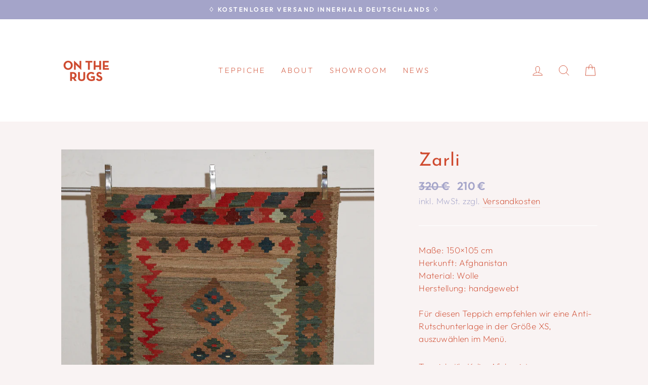

--- FILE ---
content_type: text/html; charset=utf-8
request_url: https://www.ontherugs.de/products/zarli
body_size: 72689
content:
<!doctype html>
<html class="no-js" lang="de" dir="ltr">
<head>





<!-- Google Tag Manager -->
<script>(function(w,d,s,l,i){w[l]=w[l]||[];w[l].push({'gtm.start':
new Date().getTime(),event:'gtm.js'});var f=d.getElementsByTagName(s)[0],
j=d.createElement(s),dl=l!='dataLayer'?'&l='+l:'';j.async=true;j.src=
'https://www.googletagmanager.com/gtm.js?id='+i+dl;f.parentNode.insertBefore(j,f);
})(window,document,'script','dataLayer','GTM-KRV26RG');</script>
<!-- End Google Tag Manager -->
  <!-- Google tag (gtag.js) -->
<script async src="https://www.googletagmanager.com/gtag/js?id=AW-11050327728"></script>
<script>
  window.dataLayer = window.dataLayer || [];
  function gtag(){dataLayer.push(arguments);}
  gtag('js', new Date());
  gtag('config', 'AW-11050327728');
</script>

  <meta charset="utf-8">
  <meta http-equiv="X-UA-Compatible" content="IE=edge,chrome=1">
  <meta name="viewport" content="width=device-width,initial-scale=1">
  <meta name="theme-color" content="#a4a4c9">
  <link rel="canonical" href="https://www.ontherugs.de/products/zarli">
  <link rel="preconnect" href="https://cdn.shopify.com">
  <link rel="preconnect" href="https://fonts.shopifycdn.com">
  <link rel="dns-prefetch" href="https://productreviews.shopifycdn.com">
  <link rel="dns-prefetch" href="https://ajax.googleapis.com">
  <link rel="dns-prefetch" href="https://maps.googleapis.com">
  <link rel="dns-prefetch" href="https://maps.gstatic.com"><title>Zarli
&ndash; ON THE RUGS - selected carpets
</title>
<meta name="description" content="Maße: 150×105 cmHerkunft: AfghanistanMaterial: WolleHerstellung: handgewebt Für diesen Teppich empfehlen wir eine Anti-Rutschunterlage in der Größe XS, auszuwählen im Menü. "><meta property="og:site_name" content="ON THE RUGS - selected carpets">
  <meta property="og:url" content="https://www.ontherugs.de/products/zarli">
  <meta property="og:title" content="Zarli">
  <meta property="og:type" content="product">
  <meta property="og:description" content="Maße: 150×105 cmHerkunft: AfghanistanMaterial: WolleHerstellung: handgewebt Für diesen Teppich empfehlen wir eine Anti-Rutschunterlage in der Größe XS, auszuwählen im Menü. "><meta property="og:image" content="http://www.ontherugs.de/cdn/shop/products/2022_09_OTR104047.jpg?v=1662656156">
    <meta property="og:image:secure_url" content="https://www.ontherugs.de/cdn/shop/products/2022_09_OTR104047.jpg?v=1662656156">
    <meta property="og:image:width" content="1397">
    <meta property="og:image:height" content="1800"><meta name="twitter:site" content="@">
  <meta name="twitter:card" content="summary_large_image">
  <meta name="twitter:title" content="Zarli">
  <meta name="twitter:description" content="Maße: 150×105 cmHerkunft: AfghanistanMaterial: WolleHerstellung: handgewebt Für diesen Teppich empfehlen wir eine Anti-Rutschunterlage in der Größe XS, auszuwählen im Menü. ">
<style data-shopify>@font-face {
  font-family: "Josefin Sans";
  font-weight: 400;
  font-style: normal;
  font-display: swap;
  src: url("//www.ontherugs.de/cdn/fonts/josefin_sans/josefinsans_n4.70f7efd699799949e6d9f99bc20843a2c86a2e0f.woff2") format("woff2"),
       url("//www.ontherugs.de/cdn/fonts/josefin_sans/josefinsans_n4.35d308a1bdf56e5556bc2ac79702c721e4e2e983.woff") format("woff");
}

  @font-face {
  font-family: Outfit;
  font-weight: 200;
  font-style: normal;
  font-display: swap;
  src: url("//www.ontherugs.de/cdn/fonts/outfit/outfit_n2.789f288d061952dc1dbc9afdf50d9a7c26ec8c64.woff2") format("woff2"),
       url("//www.ontherugs.de/cdn/fonts/outfit/outfit_n2.9754a496b280dc3d6504ffb4032ed2d4b15cf2eb.woff") format("woff");
}


  @font-face {
  font-family: Outfit;
  font-weight: 600;
  font-style: normal;
  font-display: swap;
  src: url("//www.ontherugs.de/cdn/fonts/outfit/outfit_n6.dfcbaa80187851df2e8384061616a8eaa1702fdc.woff2") format("woff2"),
       url("//www.ontherugs.de/cdn/fonts/outfit/outfit_n6.88384e9fc3e36038624caccb938f24ea8008a91d.woff") format("woff");
}

  
  
</style><link href="//www.ontherugs.de/cdn/shop/t/20/assets/theme.css?v=70157809277983875131698698182" rel="stylesheet" type="text/css" media="all" />
<style data-shopify>:root {
    --typeHeaderPrimary: "Josefin Sans";
    --typeHeaderFallback: sans-serif;
    --typeHeaderSize: 42px;
    --typeHeaderWeight: 400;
    --typeHeaderLineHeight: 1.3;
    --typeHeaderSpacing: 0.025em;

    --typeBasePrimary:Outfit;
    --typeBaseFallback:sans-serif;
    --typeBaseSize: 17px;
    --typeBaseWeight: 200;
    --typeBaseSpacing: 0.025em;
    --typeBaseLineHeight: 1.5;

    --typeCollectionTitle: 19px;

    --iconWeight: 2px;
    --iconLinecaps: round;

    
      --buttonRadius: 0px;
    

    --colorGridOverlayOpacity: 0.06;
  }

  .placeholder-content {
    background-image: linear-gradient(100deg, #ffffff 40%, #f7f7f7 63%, #ffffff 79%);
  }</style><script>
    document.documentElement.className = document.documentElement.className.replace('no-js', 'js');
    window.theme = window.theme || {};
    theme.routes = {
      home: "/",
      cart: "/cart.js",
      cartPage: "/cart",
      cartAdd: "/cart/add.js",
      cartChange: "/cart/change.js"
    };
    theme.strings = {
      soldOut: "Aktuell nicht verfügbar",
      unavailable: "Aktuell nicht verfügbar",
      stockLabel: "[count] auf Lager",
      willNotShipUntil: "Wird nach dem [date] versendet",
      willBeInStockAfter: "Wird nach dem [date] auf Lager sein",
      waitingForStock: "Inventar auf dem Weg",
      savePrice: "- [saved_amount]",
      cartEmpty: "Dein Warenkorb ist im Moment leer.",
      cartTermsConfirmation: "Sie müssen den Verkaufsbedingungen zustimmen, um auszuchecken",
      searchCollections: "Kollektionen:",
      searchPages: "Seiten:",
      searchArticles: "Artikel:"
    };
    theme.settings = {
      dynamicVariantsEnable: true,
      dynamicVariantType: "dropdown",
      cartType: "drawer",
      isCustomerTemplate: false,
      moneyFormat: "{{amount_no_decimals}} €",
      saveType: "percent",
      recentlyViewedEnabled: false,
      productImageSize: "natural",
      productImageCover: true,
      predictiveSearch: true,
      predictiveSearchType: "product,article,page,collection",
      inventoryThreshold: 10,
      quickView: true,
      themeName: 'Impulse',
      themeVersion: "4.1.0"
    };
  </script>
  <script>window.performance && window.performance.mark && window.performance.mark('shopify.content_for_header.start');</script><meta name="facebook-domain-verification" content="kxg3ien06i8xge4hkpu25dgbiz9cu0">
<meta name="google-site-verification" content="bvX_o7WZ9mNP0H9_HUmDyQFskd14EsrO9T48Kw7WZzQ">
<meta id="shopify-digital-wallet" name="shopify-digital-wallet" content="/27750170717/digital_wallets/dialog">
<meta name="shopify-checkout-api-token" content="f1673389fdc4be17201dc7713d579305">
<meta id="in-context-paypal-metadata" data-shop-id="27750170717" data-venmo-supported="false" data-environment="production" data-locale="de_DE" data-paypal-v4="true" data-currency="EUR">
<link rel="alternate" type="application/json+oembed" href="https://www.ontherugs.de/products/zarli.oembed">
<script async="async" src="/checkouts/internal/preloads.js?locale=de-DE"></script>
<script id="shopify-features" type="application/json">{"accessToken":"f1673389fdc4be17201dc7713d579305","betas":["rich-media-storefront-analytics"],"domain":"www.ontherugs.de","predictiveSearch":true,"shopId":27750170717,"locale":"de"}</script>
<script>var Shopify = Shopify || {};
Shopify.shop = "on-the-rugs-hh.myshopify.com";
Shopify.locale = "de";
Shopify.currency = {"active":"EUR","rate":"1.0"};
Shopify.country = "DE";
Shopify.theme = {"name":"Impulse \/ Work in Progress","id":120150425693,"schema_name":"Impulse","schema_version":"4.1.0","theme_store_id":857,"role":"main"};
Shopify.theme.handle = "null";
Shopify.theme.style = {"id":null,"handle":null};
Shopify.cdnHost = "www.ontherugs.de/cdn";
Shopify.routes = Shopify.routes || {};
Shopify.routes.root = "/";</script>
<script type="module">!function(o){(o.Shopify=o.Shopify||{}).modules=!0}(window);</script>
<script>!function(o){function n(){var o=[];function n(){o.push(Array.prototype.slice.apply(arguments))}return n.q=o,n}var t=o.Shopify=o.Shopify||{};t.loadFeatures=n(),t.autoloadFeatures=n()}(window);</script>
<script id="shop-js-analytics" type="application/json">{"pageType":"product"}</script>
<script defer="defer" async type="module" src="//www.ontherugs.de/cdn/shopifycloud/shop-js/modules/v2/client.init-shop-cart-sync_e98Ab_XN.de.esm.js"></script>
<script defer="defer" async type="module" src="//www.ontherugs.de/cdn/shopifycloud/shop-js/modules/v2/chunk.common_Pcw9EP95.esm.js"></script>
<script defer="defer" async type="module" src="//www.ontherugs.de/cdn/shopifycloud/shop-js/modules/v2/chunk.modal_CzmY4ZhL.esm.js"></script>
<script type="module">
  await import("//www.ontherugs.de/cdn/shopifycloud/shop-js/modules/v2/client.init-shop-cart-sync_e98Ab_XN.de.esm.js");
await import("//www.ontherugs.de/cdn/shopifycloud/shop-js/modules/v2/chunk.common_Pcw9EP95.esm.js");
await import("//www.ontherugs.de/cdn/shopifycloud/shop-js/modules/v2/chunk.modal_CzmY4ZhL.esm.js");

  window.Shopify.SignInWithShop?.initShopCartSync?.({"fedCMEnabled":true,"windoidEnabled":true});

</script>
<script>(function() {
  var isLoaded = false;
  function asyncLoad() {
    if (isLoaded) return;
    isLoaded = true;
    var urls = ["https:\/\/shopify.covet.pics\/covet-pics-widget-inject.js?shop=on-the-rugs-hh.myshopify.com","https:\/\/chimpstatic.com\/mcjs-connected\/js\/users\/1296c4619a76069a7638892c7\/7eb8a366454d7022e5b9e0566.js?shop=on-the-rugs-hh.myshopify.com"];
    for (var i = 0; i < urls.length; i++) {
      var s = document.createElement('script');
      s.type = 'text/javascript';
      s.async = true;
      s.src = urls[i];
      var x = document.getElementsByTagName('script')[0];
      x.parentNode.insertBefore(s, x);
    }
  };
  if(window.attachEvent) {
    window.attachEvent('onload', asyncLoad);
  } else {
    window.addEventListener('load', asyncLoad, false);
  }
})();</script>
<script id="__st">var __st={"a":27750170717,"offset":3600,"reqid":"c4e9f7a6-e480-447d-83fd-0253f0cba041-1769408815","pageurl":"www.ontherugs.de\/products\/zarli","u":"b323d73fb97a","p":"product","rtyp":"product","rid":7998950244619};</script>
<script>window.ShopifyPaypalV4VisibilityTracking = true;</script>
<script id="captcha-bootstrap">!function(){'use strict';const t='contact',e='account',n='new_comment',o=[[t,t],['blogs',n],['comments',n],[t,'customer']],c=[[e,'customer_login'],[e,'guest_login'],[e,'recover_customer_password'],[e,'create_customer']],r=t=>t.map((([t,e])=>`form[action*='/${t}']:not([data-nocaptcha='true']) input[name='form_type'][value='${e}']`)).join(','),a=t=>()=>t?[...document.querySelectorAll(t)].map((t=>t.form)):[];function s(){const t=[...o],e=r(t);return a(e)}const i='password',u='form_key',d=['recaptcha-v3-token','g-recaptcha-response','h-captcha-response',i],f=()=>{try{return window.sessionStorage}catch{return}},m='__shopify_v',_=t=>t.elements[u];function p(t,e,n=!1){try{const o=window.sessionStorage,c=JSON.parse(o.getItem(e)),{data:r}=function(t){const{data:e,action:n}=t;return t[m]||n?{data:e,action:n}:{data:t,action:n}}(c);for(const[e,n]of Object.entries(r))t.elements[e]&&(t.elements[e].value=n);n&&o.removeItem(e)}catch(o){console.error('form repopulation failed',{error:o})}}const l='form_type',E='cptcha';function T(t){t.dataset[E]=!0}const w=window,h=w.document,L='Shopify',v='ce_forms',y='captcha';let A=!1;((t,e)=>{const n=(g='f06e6c50-85a8-45c8-87d0-21a2b65856fe',I='https://cdn.shopify.com/shopifycloud/storefront-forms-hcaptcha/ce_storefront_forms_captcha_hcaptcha.v1.5.2.iife.js',D={infoText:'Durch hCaptcha geschützt',privacyText:'Datenschutz',termsText:'Allgemeine Geschäftsbedingungen'},(t,e,n)=>{const o=w[L][v],c=o.bindForm;if(c)return c(t,g,e,D).then(n);var r;o.q.push([[t,g,e,D],n]),r=I,A||(h.body.append(Object.assign(h.createElement('script'),{id:'captcha-provider',async:!0,src:r})),A=!0)});var g,I,D;w[L]=w[L]||{},w[L][v]=w[L][v]||{},w[L][v].q=[],w[L][y]=w[L][y]||{},w[L][y].protect=function(t,e){n(t,void 0,e),T(t)},Object.freeze(w[L][y]),function(t,e,n,w,h,L){const[v,y,A,g]=function(t,e,n){const i=e?o:[],u=t?c:[],d=[...i,...u],f=r(d),m=r(i),_=r(d.filter((([t,e])=>n.includes(e))));return[a(f),a(m),a(_),s()]}(w,h,L),I=t=>{const e=t.target;return e instanceof HTMLFormElement?e:e&&e.form},D=t=>v().includes(t);t.addEventListener('submit',(t=>{const e=I(t);if(!e)return;const n=D(e)&&!e.dataset.hcaptchaBound&&!e.dataset.recaptchaBound,o=_(e),c=g().includes(e)&&(!o||!o.value);(n||c)&&t.preventDefault(),c&&!n&&(function(t){try{if(!f())return;!function(t){const e=f();if(!e)return;const n=_(t);if(!n)return;const o=n.value;o&&e.removeItem(o)}(t);const e=Array.from(Array(32),(()=>Math.random().toString(36)[2])).join('');!function(t,e){_(t)||t.append(Object.assign(document.createElement('input'),{type:'hidden',name:u})),t.elements[u].value=e}(t,e),function(t,e){const n=f();if(!n)return;const o=[...t.querySelectorAll(`input[type='${i}']`)].map((({name:t})=>t)),c=[...d,...o],r={};for(const[a,s]of new FormData(t).entries())c.includes(a)||(r[a]=s);n.setItem(e,JSON.stringify({[m]:1,action:t.action,data:r}))}(t,e)}catch(e){console.error('failed to persist form',e)}}(e),e.submit())}));const S=(t,e)=>{t&&!t.dataset[E]&&(n(t,e.some((e=>e===t))),T(t))};for(const o of['focusin','change'])t.addEventListener(o,(t=>{const e=I(t);D(e)&&S(e,y())}));const B=e.get('form_key'),M=e.get(l),P=B&&M;t.addEventListener('DOMContentLoaded',(()=>{const t=y();if(P)for(const e of t)e.elements[l].value===M&&p(e,B);[...new Set([...A(),...v().filter((t=>'true'===t.dataset.shopifyCaptcha))])].forEach((e=>S(e,t)))}))}(h,new URLSearchParams(w.location.search),n,t,e,['guest_login'])})(!0,!0)}();</script>
<script integrity="sha256-4kQ18oKyAcykRKYeNunJcIwy7WH5gtpwJnB7kiuLZ1E=" data-source-attribution="shopify.loadfeatures" defer="defer" src="//www.ontherugs.de/cdn/shopifycloud/storefront/assets/storefront/load_feature-a0a9edcb.js" crossorigin="anonymous"></script>
<script data-source-attribution="shopify.dynamic_checkout.dynamic.init">var Shopify=Shopify||{};Shopify.PaymentButton=Shopify.PaymentButton||{isStorefrontPortableWallets:!0,init:function(){window.Shopify.PaymentButton.init=function(){};var t=document.createElement("script");t.src="https://www.ontherugs.de/cdn/shopifycloud/portable-wallets/latest/portable-wallets.de.js",t.type="module",document.head.appendChild(t)}};
</script>
<script data-source-attribution="shopify.dynamic_checkout.buyer_consent">
  function portableWalletsHideBuyerConsent(e){var t=document.getElementById("shopify-buyer-consent"),n=document.getElementById("shopify-subscription-policy-button");t&&n&&(t.classList.add("hidden"),t.setAttribute("aria-hidden","true"),n.removeEventListener("click",e))}function portableWalletsShowBuyerConsent(e){var t=document.getElementById("shopify-buyer-consent"),n=document.getElementById("shopify-subscription-policy-button");t&&n&&(t.classList.remove("hidden"),t.removeAttribute("aria-hidden"),n.addEventListener("click",e))}window.Shopify?.PaymentButton&&(window.Shopify.PaymentButton.hideBuyerConsent=portableWalletsHideBuyerConsent,window.Shopify.PaymentButton.showBuyerConsent=portableWalletsShowBuyerConsent);
</script>
<script data-source-attribution="shopify.dynamic_checkout.cart.bootstrap">document.addEventListener("DOMContentLoaded",(function(){function t(){return document.querySelector("shopify-accelerated-checkout-cart, shopify-accelerated-checkout")}if(t())Shopify.PaymentButton.init();else{new MutationObserver((function(e,n){t()&&(Shopify.PaymentButton.init(),n.disconnect())})).observe(document.body,{childList:!0,subtree:!0})}}));
</script>
<link id="shopify-accelerated-checkout-styles" rel="stylesheet" media="screen" href="https://www.ontherugs.de/cdn/shopifycloud/portable-wallets/latest/accelerated-checkout-backwards-compat.css" crossorigin="anonymous">
<style id="shopify-accelerated-checkout-cart">
        #shopify-buyer-consent {
  margin-top: 1em;
  display: inline-block;
  width: 100%;
}

#shopify-buyer-consent.hidden {
  display: none;
}

#shopify-subscription-policy-button {
  background: none;
  border: none;
  padding: 0;
  text-decoration: underline;
  font-size: inherit;
  cursor: pointer;
}

#shopify-subscription-policy-button::before {
  box-shadow: none;
}

      </style>

<script>window.performance && window.performance.mark && window.performance.mark('shopify.content_for_header.end');</script>
  <script src="//www.ontherugs.de/cdn/shop/t/20/assets/vendor-scripts-v9.js" defer="defer"></script><script src="//www.ontherugs.de/cdn/shop/t/20/assets/theme.min.js?v=23620299534955943121615836680" defer="defer"></script><!--begin-boost-pfs-filter-css-->
  <link rel="preload stylesheet" href="//www.ontherugs.de/cdn/shop/t/20/assets/boost-pfs-instant-search.css?v=90090218492212901621615836737" as="style"><link href="//www.ontherugs.de/cdn/shop/t/20/assets/boost-pfs-custom.css?v=83783386830559873881631702937" rel="stylesheet" type="text/css" media="all" />
<style data-id="boost-pfs-style" type="text/css">
      .boost-pfs-filter-option-title-text {color: rgba(207,74,47,1);font-size: 16px;font-weight: 500;text-transform: none;font-family: Twentieth Century;}

     .boost-pfs-filter-tree-v .boost-pfs-filter-option-title-text:before {border-top-color: rgba(207,74,47,1);}
      .boost-pfs-filter-tree-v .boost-pfs-filter-option.boost-pfs-filter-option-collapsed .boost-pfs-filter-option-title-text:before {border-bottom-color: rgba(207,74,47,1);}
      .boost-pfs-filter-tree-h .boost-pfs-filter-option-title-heading:before {
        border-right-color: rgba(207,74,47,1);
        border-bottom-color: rgba(207,74,47,1);
      }

      .boost-pfs-filter-option-content .boost-pfs-filter-option-item-list .boost-pfs-filter-option-item button,
      .boost-pfs-filter-option-content .boost-pfs-filter-option-item-list .boost-pfs-filter-option-item .boost-pfs-filter-button,
      .boost-pfs-filter-option-range-amount input,
      .boost-pfs-filter-tree-v .boost-pfs-filter-refine-by .boost-pfs-filter-refine-by-items .refine-by-item,
      .boost-pfs-filter-refine-by-wrapper-v .boost-pfs-filter-refine-by .boost-pfs-filter-refine-by-items .refine-by-item,
      .boost-pfs-filter-refine-by .boost-pfs-filter-option-title,
      .boost-pfs-filter-refine-by .boost-pfs-filter-refine-by-items .refine-by-item>a,
      .boost-pfs-filter-refine-by>span,
      .boost-pfs-filter-clear,
      .boost-pfs-filter-clear-all{color: rgba(207,74,47,1);font-size: 16px;font-family: Twentieth Century;}

      .boost-pfs-filter-option-multi-level-collections .boost-pfs-filter-option-multi-level-list .boost-pfs-filter-option-item .boost-pfs-filter-button-arrow .boost-pfs-arrow:before,
      .boost-pfs-filter-option-multi-level-tag .boost-pfs-filter-option-multi-level-list .boost-pfs-filter-option-item .boost-pfs-filter-button-arrow .boost-pfs-arrow:before {border-right: 1px solid rgba(207,74,47,1);
          border-bottom: 1px solid rgba(207,74,47,1);}

      .boost-pfs-filter-refine-by .boost-pfs-filter-refine-by-items .refine-by-item .boost-pfs-filter-clear:before,
      .boost-pfs-filter-refine-by .boost-pfs-filter-refine-by-items .refine-by-item .boost-pfs-filter-clear:after {
        background: rgba(207,74,47,1);
      }

      .boost-pfs-filter-tree-mobile-button button,
      .boost-pfs-filter-top-sorting-mobile button {color: rgba(255,255,255,1) !important;font-size: 16px !important;font-weight: 500 !important;text-transform: uppercase !important;font-family: Twentieth Century !important;background: rgba(164,164,201,1) !important;}
      .boost-pfs-filter-top-sorting-mobile button>span:after {color: rgba(255,255,255,1) !important;}
    </style>
<!--end-boost-pfs-filter-css-->
<script type="text/javascript">if(typeof window.hulkappsWishlist === 'undefined') {
        window.hulkappsWishlist = {};
        }
        window.hulkappsWishlist.baseURL = '/apps/advanced-wishlist/api';
        window.hulkappsWishlist.hasAppBlockSupport = '';
        </script>
<link href="//www.ontherugs.de/cdn/shop/t/20/assets/storeifyapps-formbuilder-styles.css?v=152793041783719793381663838791" rel="stylesheet" type="text/css" media="all" />
<!-- BEGIN app block: shopify://apps/complianz-gdpr-cookie-consent/blocks/bc-block/e49729f0-d37d-4e24-ac65-e0e2f472ac27 -->

    
    
<link id='complianz-css' rel="stylesheet" href=https://cdn.shopify.com/extensions/019be05e-f673-7a8f-bd4e-ed0da9930f96/gdpr-legal-cookie-75/assets/complainz.css media="print" onload="this.media='all'">
    <style>
        #Compliance-iframe.Compliance-iframe-branded > div.purposes-header,
        #Compliance-iframe.Compliance-iframe-branded > div.cmplc-cmp-header,
        #purposes-container > div.purposes-header,
        #Compliance-cs-banner .Compliance-cs-brand {
            background-color: #FFFFFF !important;
            color: #0A0A0A!important;
        }
        #Compliance-iframe.Compliance-iframe-branded .purposes-header .cmplc-btn-cp ,
        #Compliance-iframe.Compliance-iframe-branded .purposes-header .cmplc-btn-cp:hover,
        #Compliance-iframe.Compliance-iframe-branded .purposes-header .cmplc-btn-back:hover  {
            background-color: #ffffff !important;
            opacity: 1 !important;
        }
        #Compliance-cs-banner .cmplc-toggle .cmplc-toggle-label {
            color: #FFFFFF!important;
        }
        #Compliance-iframe.Compliance-iframe-branded .purposes-header .cmplc-btn-cp:hover,
        #Compliance-iframe.Compliance-iframe-branded .purposes-header .cmplc-btn-back:hover {
            background-color: #0A0A0A!important;
            color: #FFFFFF!important;
        }
        #Compliance-cs-banner #Compliance-cs-title {
            font-size: 14px !important;
        }
        #Compliance-cs-banner .Compliance-cs-content,
        #Compliance-cs-title,
        .cmplc-toggle-checkbox.granular-control-checkbox span {
            background-color: #FFFFFF !important;
            color: #0A0A0A !important;
            font-size: 14px !important;
        }
        #Compliance-cs-banner .Compliance-cs-close-btn {
            font-size: 14px !important;
            background-color: #FFFFFF !important;
        }
        #Compliance-cs-banner .Compliance-cs-opt-group {
            color: #FFFFFF !important;
        }
        #Compliance-cs-banner .Compliance-cs-opt-group button,
        .Compliance-alert button.Compliance-button-cancel {
            background-color: #007BBC!important;
            color: #FFFFFF!important;
        }
        #Compliance-cs-banner .Compliance-cs-opt-group button.Compliance-cs-accept-btn,
        #Compliance-cs-banner .Compliance-cs-opt-group button.Compliance-cs-btn-primary,
        .Compliance-alert button.Compliance-button-confirm {
            background-color: #007BBC !important;
            color: #FFFFFF !important;
        }
        #Compliance-cs-banner .Compliance-cs-opt-group button.Compliance-cs-reject-btn {
            background-color: #007BBC!important;
            color: #FFFFFF!important;
        }

        #Compliance-cs-banner .Compliance-banner-content button {
            cursor: pointer !important;
            color: currentColor !important;
            text-decoration: underline !important;
            border: none !important;
            background-color: transparent !important;
            font-size: 100% !important;
            padding: 0 !important;
        }

        #Compliance-cs-banner .Compliance-cs-opt-group button {
            border-radius: 4px !important;
            padding-block: 10px !important;
        }
        @media (min-width: 640px) {
            #Compliance-cs-banner.Compliance-cs-default-floating:not(.Compliance-cs-top):not(.Compliance-cs-center) .Compliance-cs-container, #Compliance-cs-banner.Compliance-cs-default-floating:not(.Compliance-cs-bottom):not(.Compliance-cs-center) .Compliance-cs-container, #Compliance-cs-banner.Compliance-cs-default-floating.Compliance-cs-center:not(.Compliance-cs-top):not(.Compliance-cs-bottom) .Compliance-cs-container {
                width: 560px !important;
            }
            #Compliance-cs-banner.Compliance-cs-default-floating:not(.Compliance-cs-top):not(.Compliance-cs-center) .Compliance-cs-opt-group, #Compliance-cs-banner.Compliance-cs-default-floating:not(.Compliance-cs-bottom):not(.Compliance-cs-center) .Compliance-cs-opt-group, #Compliance-cs-banner.Compliance-cs-default-floating.Compliance-cs-center:not(.Compliance-cs-top):not(.Compliance-cs-bottom) .Compliance-cs-opt-group {
                flex-direction: row !important;
            }
            #Compliance-cs-banner .Compliance-cs-opt-group button:not(:last-of-type),
            #Compliance-cs-banner .Compliance-cs-opt-group button {
                margin-right: 4px !important;
            }
            #Compliance-cs-banner .Compliance-cs-container .Compliance-cs-brand {
                position: absolute !important;
                inset-block-start: 6px;
            }
        }
        #Compliance-cs-banner.Compliance-cs-default-floating:not(.Compliance-cs-top):not(.Compliance-cs-center) .Compliance-cs-opt-group > div, #Compliance-cs-banner.Compliance-cs-default-floating:not(.Compliance-cs-bottom):not(.Compliance-cs-center) .Compliance-cs-opt-group > div, #Compliance-cs-banner.Compliance-cs-default-floating.Compliance-cs-center:not(.Compliance-cs-top):not(.Compliance-cs-bottom) .Compliance-cs-opt-group > div {
            flex-direction: row-reverse;
            width: 100% !important;
        }

        .Compliance-cs-brand-badge-outer, .Compliance-cs-brand-badge, #Compliance-cs-banner.Compliance-cs-default-floating.Compliance-cs-bottom .Compliance-cs-brand-badge-outer,
        #Compliance-cs-banner.Compliance-cs-default.Compliance-cs-bottom .Compliance-cs-brand-badge-outer,
        #Compliance-cs-banner.Compliance-cs-default:not(.Compliance-cs-left) .Compliance-cs-brand-badge-outer,
        #Compliance-cs-banner.Compliance-cs-default-floating:not(.Compliance-cs-left) .Compliance-cs-brand-badge-outer {
            display: none !important
        }

        #Compliance-cs-banner:not(.Compliance-cs-top):not(.Compliance-cs-bottom) .Compliance-cs-container.Compliance-cs-themed {
            flex-direction: row !important;
        }

        #Compliance-cs-banner #Compliance-cs-title,
        #Compliance-cs-banner #Compliance-cs-custom-title {
            justify-self: center !important;
            font-size: 14px !important;
            font-family: -apple-system,sans-serif !important;
            margin-inline: auto !important;
            width: 55% !important;
            text-align: center;
            font-weight: 600;
            visibility: unset;
        }

        @media (max-width: 640px) {
            #Compliance-cs-banner #Compliance-cs-title,
            #Compliance-cs-banner #Compliance-cs-custom-title {
                display: block;
            }
        }

        #Compliance-cs-banner .Compliance-cs-brand img {
            max-width: 110px !important;
            min-height: 32px !important;
        }
        #Compliance-cs-banner .Compliance-cs-container .Compliance-cs-brand {
            background: none !important;
            padding: 0px !important;
            margin-block-start:10px !important;
            margin-inline-start:16px !important;
        }

        #Compliance-cs-banner .Compliance-cs-opt-group button {
            padding-inline: 4px !important;
        }

    </style>
    
    
    
    

    <script type="text/javascript">
        function loadScript(src) {
            return new Promise((resolve, reject) => {
                const s = document.createElement("script");
                s.src = src;
                s.charset = "UTF-8";
                s.onload = resolve;
                s.onerror = reject;
                document.head.appendChild(s);
            });
        }

        function filterGoogleConsentModeURLs(domainsArray) {
            const googleConsentModeComplianzURls = [
                // 197, # Google Tag Manager:
                {"domain":"s.www.googletagmanager.com", "path":""},
                {"domain":"www.tagmanager.google.com", "path":""},
                {"domain":"www.googletagmanager.com", "path":""},
                {"domain":"googletagmanager.com", "path":""},
                {"domain":"tagassistant.google.com", "path":""},
                {"domain":"tagmanager.google.com", "path":""},

                // 2110, # Google Analytics 4:
                {"domain":"www.analytics.google.com", "path":""},
                {"domain":"www.google-analytics.com", "path":""},
                {"domain":"ssl.google-analytics.com", "path":""},
                {"domain":"google-analytics.com", "path":""},
                {"domain":"analytics.google.com", "path":""},
                {"domain":"region1.google-analytics.com", "path":""},
                {"domain":"region1.analytics.google.com", "path":""},
                {"domain":"*.google-analytics.com", "path":""},
                {"domain":"www.googletagmanager.com", "path":"/gtag/js?id=G"},
                {"domain":"googletagmanager.com", "path":"/gtag/js?id=UA"},
                {"domain":"www.googletagmanager.com", "path":"/gtag/js?id=UA"},
                {"domain":"googletagmanager.com", "path":"/gtag/js?id=G"},

                // 177, # Google Ads conversion tracking:
                {"domain":"googlesyndication.com", "path":""},
                {"domain":"media.admob.com", "path":""},
                {"domain":"gmodules.com", "path":""},
                {"domain":"ad.ytsa.net", "path":""},
                {"domain":"dartmotif.net", "path":""},
                {"domain":"dmtry.com", "path":""},
                {"domain":"go.channelintelligence.com", "path":""},
                {"domain":"googleusercontent.com", "path":""},
                {"domain":"googlevideo.com", "path":""},
                {"domain":"gvt1.com", "path":""},
                {"domain":"links.channelintelligence.com", "path":""},
                {"domain":"obrasilinteirojoga.com.br", "path":""},
                {"domain":"pcdn.tcgmsrv.net", "path":""},
                {"domain":"rdr.tag.channelintelligence.com", "path":""},
                {"domain":"static.googleadsserving.cn", "path":""},
                {"domain":"studioapi.doubleclick.com", "path":""},
                {"domain":"teracent.net", "path":""},
                {"domain":"ttwbs.channelintelligence.com", "path":""},
                {"domain":"wtb.channelintelligence.com", "path":""},
                {"domain":"youknowbest.com", "path":""},
                {"domain":"doubleclick.net", "path":""},
                {"domain":"redirector.gvt1.com", "path":""},

                //116, # Google Ads Remarketing
                {"domain":"googlesyndication.com", "path":""},
                {"domain":"media.admob.com", "path":""},
                {"domain":"gmodules.com", "path":""},
                {"domain":"ad.ytsa.net", "path":""},
                {"domain":"dartmotif.net", "path":""},
                {"domain":"dmtry.com", "path":""},
                {"domain":"go.channelintelligence.com", "path":""},
                {"domain":"googleusercontent.com", "path":""},
                {"domain":"googlevideo.com", "path":""},
                {"domain":"gvt1.com", "path":""},
                {"domain":"links.channelintelligence.com", "path":""},
                {"domain":"obrasilinteirojoga.com.br", "path":""},
                {"domain":"pcdn.tcgmsrv.net", "path":""},
                {"domain":"rdr.tag.channelintelligence.com", "path":""},
                {"domain":"static.googleadsserving.cn", "path":""},
                {"domain":"studioapi.doubleclick.com", "path":""},
                {"domain":"teracent.net", "path":""},
                {"domain":"ttwbs.channelintelligence.com", "path":""},
                {"domain":"wtb.channelintelligence.com", "path":""},
                {"domain":"youknowbest.com", "path":""},
                {"domain":"doubleclick.net", "path":""},
                {"domain":"redirector.gvt1.com", "path":""}
            ];

            if (!Array.isArray(domainsArray)) { 
                return [];
            }

            const blockedPairs = new Map();
            for (const rule of googleConsentModeComplianzURls) {
                if (!blockedPairs.has(rule.domain)) {
                    blockedPairs.set(rule.domain, new Set());
                }
                blockedPairs.get(rule.domain).add(rule.path);
            }

            return domainsArray.filter(item => {
                const paths = blockedPairs.get(item.d);
                return !(paths && paths.has(item.p));
            });
        }

        function setupAutoblockingByDomain() {
            // autoblocking by domain
            const autoblockByDomainArray = [];
            const prefixID = '10000' // to not get mixed with real metis ids
            let cmpBlockerDomains = []
            let cmpCmplcVendorsPurposes = {}
            let counter = 1
            for (const object of autoblockByDomainArray) {
                cmpBlockerDomains.push({
                    d: object.d,
                    p: object.path,
                    v: prefixID + counter,
                });
                counter++;
            }
            
            counter = 1
            for (const object of autoblockByDomainArray) {
                cmpCmplcVendorsPurposes[prefixID + counter] = object?.p ?? '1';
                counter++;
            }

            Object.defineProperty(window, "cmp_cmplc_vendors_purposes", {
                get() {
                    return cmpCmplcVendorsPurposes;
                },
                set(value) {
                    cmpCmplcVendorsPurposes = { ...cmpCmplcVendorsPurposes, ...value };
                }
            });
            const basicGmc = true;


            Object.defineProperty(window, "cmp_importblockerdomains", {
                get() {
                    if (basicGmc) {
                        return filterGoogleConsentModeURLs(cmpBlockerDomains);
                    }
                    return cmpBlockerDomains;
                },
                set(value) {
                    cmpBlockerDomains = [ ...cmpBlockerDomains, ...value ];
                }
            });
        }

        function enforceRejectionRecovery() {
            const base = (window._cmplc = window._cmplc || {});
            const featuresHolder = {};

            function lockFlagOn(holder) {
                const desc = Object.getOwnPropertyDescriptor(holder, 'rejection_recovery');
                if (!desc) {
                    Object.defineProperty(holder, 'rejection_recovery', {
                        get() { return true; },
                        set(_) { /* ignore */ },
                        enumerable: true,
                        configurable: false
                    });
                }
                return holder;
            }

            Object.defineProperty(base, 'csFeatures', {
                configurable: false,
                enumerable: true,
                get() {
                    return featuresHolder;
                },
                set(obj) {
                    if (obj && typeof obj === 'object') {
                        Object.keys(obj).forEach(k => {
                            if (k !== 'rejection_recovery') {
                                featuresHolder[k] = obj[k];
                            }
                        });
                    }
                    // we lock it, it won't try to redefine
                    lockFlagOn(featuresHolder);
                }
            });

            // Ensure an object is exposed even if read early
            if (!('csFeatures' in base)) {
                base.csFeatures = {};
            } else {
                // If someone already set it synchronously, merge and lock now.
                base.csFeatures = base.csFeatures;
            }
        }

        function splitDomains(joinedString) {
            if (!joinedString) {
                return []; // empty string -> empty array
            }
            return joinedString.split(";");
        }

        function setupWhitelist() {
            // Whitelist by domain:
            const whitelistString = "";
            const whitelist_array = [...splitDomains(whitelistString)];
            if (Array.isArray(window?.cmp_block_ignoredomains)) {
                window.cmp_block_ignoredomains = [...whitelist_array, ...window.cmp_block_ignoredomains];
            }
        }

        async function initCompliance() {
            const currentCsConfiguration = {"siteId":4390936,"cookiePolicyIds":{"en":63132800},"banner":{"acceptButtonDisplay":true,"rejectButtonDisplay":true,"customizeButtonDisplay":true,"position":"float-center","backgroundOverlay":false,"fontSize":"14px","content":"","acceptButtonCaption":"","rejectButtonCaption":"","customizeButtonCaption":"","backgroundColor":"#FFFFFF","textColor":"#0A0A0A","acceptButtonColor":"#007BBC","acceptButtonCaptionColor":"#FFFFFF","rejectButtonColor":"#007BBC","rejectButtonCaptionColor":"#FFFFFF","customizeButtonColor":"#007BBC","customizeButtonCaptionColor":"#FFFFFF","logo":"data:image\/png;base64,iVBORw0KGgoAAAANSUhEUgAAAfQAAAH5CAYAAAB3SMxUAAAAAXNSR0IArs4c6QAAIABJREFUeF7svQmbHMWV7v+eyMyq6k0rArQAAgsEEhLCYjGYRRgECBBeZpoZz4xnseeO77eQ+Qh3\/s\/19fh6Vs\/cmaFtgS1AZm+JVQIBElIDQqxaQGptvVZXVWac\/[base64]\/d1twcdeZNpDCRjIxPYwAReGBnjWeOaWii311cvMmLDgheV8kFUKkVRcVZpTtGbHZba0BY1t8AKoDOJx7VjX\/OKhp7QZuuKgT3RE5XW3dnWK4\/CzuRzjHavl9at84HP\/Kam+SYolMZ8d0rZQIu5jBbas6V1ra3RTLHctAlm3bZ1xj3nvMws71zgVsszOG7zu07YpVgaSmtrONpvKzZfvOKon+m7SMbrD3cdd+1c7oqwDYgeaWlxNjVd9i3a3Gxa298MqrGVShvrvd7wUH5JVK296CaYfW0r\/Ib2XtN5jvZ1z+yT9hBmRcBKxzyqxRZ4bu0EKOi1MzvnfqGA+fDh5Q22YBrF06bI2tkambkiOkuBWVBkxIg\/8OCiQFSw0F7roVMC6SghPJ2P0AFt6AoXdOVbL\/us+OgMC+lL6+A3NFx6qXr+PFi\/FFrv9OwG+fLalrbi2YYeC8jGtXWFQqlRMn1BBuGoYpn16rWnaBRBXamjb3Z3plgsVDtIT7adb\/3d2iDIlzLR8d5669m6yV5vRn7fl9wllwMC+FFfkCt5fth7bUtb90j3d32BTZtkX1tLvRZMQ2SLfjhGfwA5AHUoIhNFs7zeL0sL+\/atWFF49NFHp+VDcdOmTea+tmezmb5ig5HuTNAXegWrY461WSN6PDsnX5wzP585WCzcNcbHjGNS\/vgN6lBX13uykIOXzxQyA\/fI19BxU2ok5b5MOhRAJlvqstk85szpW\/cvrYWZ+rCtofmpOpWCfp51p\/sqb\/[base64]\/6ktG6f7D4IegbZLJB+ufGbfe4IzZ2e0udl7HYcydT0dy1XD1QZmlkLrR35Id9Hkr8h43V1+bn9e6j9FIXvoga1bKxNWE2zfmT9zMyQ371wWXIjcEt\/gOigu1EhnjXsDI7bX9z\/q9us\/Nn79wfUtz3eM9Rv3vuy9+9oL1cjV4uklFtFCK0k\/T8tXykBvnfFYQ3p58M1FNDLmVGc2+5FK8NkJb\/GhmXgHxmWd4hMm8aKnmMo52rSK6B3yZzfVSWERVC4PIr3KWL3KCC4R6CIo5gvQ6L6NobGIu79cPw\/qa+tUWd0YB2iksJHCxKIOMUcV5qCKfKww+0s+PvBgj8y9tO\/Ysq+uD9HSMi1T8a5tR390UX17+5w\/tYL1kchlKjioxntCrLzT2bP3o3WtmLGp68Em8Fhzs7egoT2Yd7R9vdXoB2LMN6CyuOwpDbUWEffVY8Warkjlo1Im+I8Ov+7NCy7oPX7DL3eVptu0dj38jWWiwXXG6gZV3OFmb2RI39f6BB7iz7gJHyP8tqzSsRDE7jbg5oyS\/9N2QD6E2q0n+97\/zV2tOGPafW\/ziozt9Zxn\/oAAf6zAYvcxO2J\/OPN3zy+uU8zRHr\/uD51e7uUoDN\/[base64]\/N+yFEN6jgWhWECnkPkNcE2K5aPHz91gPHp\/K+1VhLxSNs6O58UNX+UCHLIVgy8m+N0w\/XnE5V837Rz\/zTqaDhtW7v2LGZGMx23798eSi4QYDvicjdZTWe4HvuSA\/7FqwGWP85o3voscaWzTE2UOdXJh17TBRtFnhiTd+F\/z7SOvpHG5ZlTxb9xlxOvmet\/kgMFqvqghEfTRO333no1pgve\/zclh4\/+4Lmiq8\/8B87OmtqThUnO1vZ0f1FQ067b4HgbxRYFX\/8yXh+s0SFIPPkab\/hmQD21bs3v\/b5WIL+WHOzWdHZdq0FfqCCb0OwVqHJJ1FZ1Kt43EmeUu7fykdZPMQk7UyeQTQU83FPpu7JvAm2dXqnXp2Jd2CSjTqvfz7BF\/28bvN58\/AuCCu7oBDU50\/MM0VzsRpcq8BqNVgNwVJVLAIkA8CPZ9tUIPFfozQxHjlH+8P+oaD\/xwrkRbULIp+q4oBbRrYe3vMRftJr9bh\/yez8loW7oqlYa08EfXX98WOlH1qRjRB7owJzVeCmHl9VxR9U9B0vzL6\/ujivMFbA1FR38MAUb+f3xepfWsE1Alw68n3K\/qaYDoXsK\/iZ\/9NZP3d7RzT76CMtLdMeC\/D2hmUr1Ho3i0GziNx35uxMjXQmLOhjfwjEl+0XArcm0G+XX1nFXgAta\/ou\/KfRBL0jP7spqOtttqI\/AXAJgAtHFvTkOTT20L0jvUHut71B9hkP2VfGm9aukVR8untnm\/yuBskUbvdUfwrV6zT5+BtzrFVIVPAzT3Rm6rfAeNvva9n+6Wj3d9hampvNNzo+WBN49hFA3UzMTW42Jn6LZ3RUT0Q9+Sgb0o\/x1H8k3v7uTN0TBQmeX+wv2nbtDLwDE+m3tPxmRrs+LdBmoh3lIKz5iIoLA1v6poi4KbXlqrhUBfNE0AiVumRaXZyO94\/dYwr6qNN+Iwq6m+Iuqbp1TXRayCEx+DiCviueeU8D+37XrItO3fUvrYNDYSaEZyRBt26QFpQUOAjRj9R6LxoPL\/cU\/c+eveX7x6crqGl4A\/o99J7O70VW\/0oEVwO4bDRBFxFr1XQqZG\/ey\/yip3HmBH3Xg1deYyLvZog2Q3AfIBUXdUL9MnEPffoF3dT1Novoj6G4FDK+oKt4h3v83ObezPQLupct3CZWf2pV10gVgg5ImA8yT3QF9U9WK+jLOz+8Tk30JwK9A+egoLuZv1C8\/T3Zuif6ELxAQZ\/YK1jLryjotdCagXMr0dS5rvysYr1eZS2u9QQ3G9U1gCxWwZzKIB13XhymFq\/blr\/MxxpIzxTtgSaN9WfxWe7zu1sVx1TQpoJ3AN0J43\/clYsONc2tK0xmjXgUQV9Y9jZ6BXDLAK9a95fFTiPZDzONhY5rW9rcUsG0BOpV2AwWdLX6lyq4ZjxBVzUdEWRf31kQdETezcbgjwEn6P0xFBOz3rPhobtlFtXfjOehx4IO\/THcbEktgu5ln\/G86fXQZ0rQxUSPKPTOc03Q49FEoaHx9ncHdU+EXub5hd7C7fTQJ\/YaVvsrCnq1pGbgPCdqrevWeXNyp5d4KKxQ6G1qcCcUiwSyoDK9PmT6bhRBH13hapt2H9psdftI3bRxNwQHRbHXir5qRF6Cn22\/\/ol3T08U0ziC7mbvQqNyFCKfWdVnFPpKqYi9T9\/2J6em21OnoE9kmJiEh05Br2rK3XnoFPSJjjjp\/N1E3tR0kjjLrXLb0XbsvLkxMD2LvdCuEugtMHo9IO6f6xXidnWOcAi07KEPDmYf22UtL172X23w2eM7u+J2vgk6ofZLCHZFilfFM+8aL\/tBEBTd\/uGa14rHEfT4SUWlYCCnofqWVewQY14tRPLRca\/v2IatB4rTFSz39RP0QcPChBdkZ0rQ8WNAL4XIKGvoyVKUW0Pvn3L\/2nrog9\/tqRr6R15Dp4d+dgRlqnr17Dx9Su6aBLmsCK4sZRZpoXSHgd4psOsAWSDi9mNXtp2NuM6dTLVrsjutMv6Ouo5+BrNxp9rPpBxHwFirUKuQIwr5GCK\/g9Q\/gzy+vOH5XWPuoR2p26oUdBfy57bauZmAAwJ91rqAuWzfztOnl3aPl4xjouby9RL0\/rWbEXEN1vexbWwmBV1cgOLIgl5uBQV92MzchJdShpsFBX2i48p0\/I6CPh1Ua7hmMs2+NDu\/qWmpDcPrLOy9BrIGosugph4YyPCWRAIPCHAcU9ofDBfvUOu\/s6hbwnL7zBFK8vdKqku3hU1UxIPGXwEeYGtLERqP5O5ybquRdKvKaaveGwL\/1aLg9b6M+RCn59QksFUKOpIYfi0CekJFP4Rgp7W6zcLu78of+Ly1FfbRKc6tcd4Juno3G+CPRHCvVfWMJLsWqzrKe57UKWByDPltFYJe3rHkDHXkbWtD\/cQkMrpyE6s4Cuh7Cv3NmvzF\/zxWlHuyhu48dAr6+Gvo\/[base64]\/1hVkti9o7Du8+td7XDDb+HP45R1Mw7etWaASFJcoi\/PP40HI7bi1kQoKqtpmRF7QSLdHYfjqscD0TfX0+\/kk6LsfXr48jHCjgXwXKve4\/qw5sUy8kV6c4fmI\/z5ghGMIeqLMGn9Aup0RmojGmcfwa1QEPZ6JEhxVRRsUj19XuPDXFPQR+JW3rdW2hl4RdAmhLhZGQhl\/c3wVI14iIZXPg8r2w\/Io5YLiDnT7dU\/2eZlW7kOvAuckT6GgTxLgZH\/+9sPXLwoVV5qo+LBRvV3EfkPFutStnjiN7R9L42nufk1OvoUraS3jgTMvol2IPRwcA+wxqJxQwUkD9IjavBqxbnxXJ+JqGwQyC2Lnu+xyABZCcBGgc10aTYG4Pa0j24eUs9VUvsaTNcpuC9MeGW97JN72AmQ7OmcdWtdaXf7majz0eJ99\/L9YJ5xmRCI4DsjnUPNGFOEVH2avmR19snJFWzhVRV3OJ0F\/6wfXLNTQXuGHuAEqK7WcXKh6OzXliRdcBJHFqrikkoUthj7IIobJdQkQFyz5hah9XyF5jRMSjnA4s664\/nbAjzfxf9fOCHLIF31z1Y3vvzJSH7rEMm4fOj30WoLiYkF33XcEkMOqclA1zvEw6SM2iXLenMqcjMt+7Po4Eu+rjmzunb6g7v26dm\/\/dC2LTboRKbkABf0sdeRjzfBWYIXXk8+u9ay9xUi0UVTXqriCGtaPd4k5Zzl2mOOhFOqWj8tT7G62XOErxPSpIi\/AURF7GNCPRfGZanTQijkGtcd9T7sFUW+Y8awJrXiKbFhCEzxvtqhcKGIvgmKZQq6A6GUKvQiuqEviwfsjGYkbzJ3iVxJZOOfKihSsmP0W5g1AflPM+O9FJ5vaq3mJqxV0B2BgddY5hBoJpChq9qnKWyLyovGjHajDyZUr4kptEwgSGGoU55Ogv\/Lw8qacLc0Nouwia+1FMLVGtXnJAo3IChGXFEXWAvhGhciogi7xTNAxAG8qdCusdIja0atrVSaeyme4b0S3+GNE+gqQTl+jw2v+8MHnI83wUNCTxDK1euhi3CeW7AH0XWuxy0AOTdnwV+7Hwd0ar\/MJurszjV\/25XLHdqx4+cRUJKGasmdO4YUo6GepU9\/auLY+F+VnFWG+JzAPKvRaQJck69lxXqtEumJBT5I6ajl9ZLLi6FnVwCn8Fwp8rEbfdvUaPLVfAPa4FmxPYPy+k\/WmiNPFMLugMyq0+7p0KbD\/yCxvvu32UecHRiTjR5lcUaMFUG+h9aJrDOy1UKyOt8vF+94HFkMrk\/sOW5yWqjxnYONMXGJVxKXT3K+KJyOJXu6cm3nzvl\/v6R1vr3gtgu7uWRH1siNgRc1pVTkOo9sE8rIG8lZ3rvHzW1a8Xpisp34+Cbpbwlm24EDQ0Tm7rg826yqW9Fm3ClPbIWJuEiO3q+g9gKweV9CBHmeLAJ5Vi38uGu9EJiyMl+\/0jIcK6oKotycMvfqG\/A1bdjm7OeOYnKBnNvd6dV\/Dfeixh25V5WUV2WZVX\/BL9kBtVlHb2Tlj9JQGUYdX1wfMKzywdavb\/VLVElxtd+LZFQI1v+hEN3kC7tXa\/dBVi4z1vhGKaYbiIQgugMZFVZKV8DhQqH\/FuD9Ls4t1UzGRuu1bCNx64x4R83Youkd92R\/Z\/Ikj2Q97H2npD4Kr6oG3bFxbP7uI2ZlM6TLPhisE0Q2qslIEyxU6SwCXIz5R9vJyXLm4U3z9RNBjpbUu+QxU3lDo831GtoQX9B67618+GzObXEXQjx4r\/RAiG1XsjRAsHPr2D43AHhD15BGg4nK\/74Xo2wrZ5rbSlQrBwa6wqaeaWYLRQJ1Pgl5VZ1dx0rv3r7hNDO6xNrZN56XHC6VnbHwqB9EliX\/wmUJ+H9nc\/\/5k1hXHpquy1sQF3Rzu8bObe73MM55XP62pX89mYpn4FT1jZE8EPRLv+aL6z4qxT9265b0PqjAFnnIeEaCgz3BnudfqZ5s2yXff\/O03JYq+Y43cmxRXkEAUXuIBC0ws6gMFVeLJ5XhA1QgCJ47vQ+U1iPe6DXJvRuKdbvC7u9rQFtUq5u42ruzjxifXesH8UqaUCecr7BVGcWuSbcyt6+vieFF9iJgPRDG7ASR2x5IlgV6ofKmKFwrG\/KtmzIFvP77HTceOegwW9EoudyfolR8kW\/MSCR+8djsw\/V6OFRR0R67AB2SHQl4x4r0goR5e\/Wz1AXrDH\/LrKOi77ltxuxhdLyIPQLG2XAltxDX0crBil8aCji15L\/h5oXvu0cl8RI1lKxMT9DiINEn9+jUQ9DP4JS+uLUrwfK+Xec4YferOx99+f4aHP95umglQ0KcZ8PDLP9a8IrMwmNeQO9V5d4DSH4eCNQCucjoVe+SDCqz0F6yoeEZi3eTpKah+AtE3ROUFK3b\/vAWLP13as6AkLS2jr1nW0M6X1i3NLaivn1M0WBlp9K04yY3ojaJoMpp46kmA2iBBL4t58hkiruRlL2B2WKu\/iQx2PvV0256flRPVjvQobrjZ86PV9bbsobviLBVB7\/c2Bu2dHS7qg65p46IyibjsVjUvCvw9Uejtz83N5yeybebrK+iyHtAHBfjmaIJe+QBVjQPiPlWYLeJ5Pz+1du7Rux5tPaP0aQ1mOOqpkxN056G71K\/p9tDPhJcIep+XfaHbzz0LyFPrH3+Dgj4VBnkOXYOCPsOd8crD326KgvDi+kLv930b\/q0KFlioW6eOvU9T3jXW7wnH4cBJhKqFhhD9xIp5To2+EM4qvZg\/vKR3OjyiPugDAAAgAElEQVQhd8f3Hlw1pyejF\/th+H1j9fsC6wqSLEi2qLiPj9H3GZcXDD6EyjaBPnWy78KnW1tbR90jPpqgD5k6HJYMY4zEJi4C3grksIF5E07UvcwfMl62\/eoJ1MCmoJ8p6AMzNYndJoJuPnUeOgW9q+FsT7mPJug9fu6FzkzDszaKnnqIgj7Do\/\/0346CPv2Mh9zhtYeuW5xRf42Jihs9tc3W2AZrNFvZW+5WqStx3C4GzgUplz31goo9aI2+BXi\/s8a8m8tFn6xsaStVu9e71qY6T6i9MduQ6yvdbNXcIYjWxcFyQFYgXvzxMcreNpt4724L3Yewutlo8J+lbNA9WqBTtYJeLitXTVOc\/HcrvC9dyIKo\/7p4eKtUP29PDkdq8tQp6BT0agzOnVMpn0pBr5YYz5tKAhT0qaQ5zrXcTq937l55tQn8+0Wje0VxjzXWU2Nh3RbxWJkroWfOWxcY6\/4ex5t1WNidzjOHyT7RGC38YtnWrdOWv3xwU956aMWlgL0asH8uwN0KnScqdU7QB0e9D\/5NWdB7y2laH\/NE\/yko4Mg1L3xwopYp96HbpMZOS3rmdWPPUUXMYYj3gQJbez3\/mcCXr27yd55GS8x13KhbCvoogt4f4kEPvWJ7FPQZHFB5qzMIUNBnyChc8ZVDzy7JdsyetVbV\/BncujR0tdtvZWPFdqKebFhzW9XiFWor8NzEsaJXIIesRJutpy9YE737Se66U9MVRTwcidvbnIkyC2BKPwBwr8CuFouLnKDHxbZHkMSyoLusYX1QfRrQ\/\/bE371q696PZ1LQkz0D0qswHYC8ZYEdULzmSfe+r4DOB7YeKIxnAhT0atfQOeVOQR\/vbeKfTycBCvp00h107bfWrg2wqGt2tuTdDsjfAlitqoutUUmE3EWxVzz0JDjOCbofO+7ylUDbQsi\/+oHdlo2KR6+sQoimqmmbALNx49pcJIW7oNHdntoNorLMuKh8dcF8Zx5lQXdJRF28\/suweNrz9YVVT33w9khecTVT7vF0e415UuKiHOV5BAUOGsVHAJ7zbPRaZKOPv\/KjE+OliqWgjy7orufL\/XIW1tALA\/XQoeMUZ6lEuWc392ayz3govLK+pfYiQuO9UxT08Qjxz6eTAAV9OukOuvZrzUvqsoXZi70wuttY\/R8quswCs5MqUAPlKQYiyAFjk8opUOwB5HVV+1+KYNeHs\/f0PdIS5\/OascN9kPQtCq8KbPStQKMfuchnV9bVbbUb6SHKgh6nxnF75Y3qaxD57cm+C7eta22Nhov6dAm6e7bkOyCW9byodLk67rDyZmS8Z0uB3ecfzp68Ydcul+t+xIOCfi4LuivOgjGqrZWzisc2YA73BNnNvQEFnUFxMzZ0zuiNKOgzhPuDh5c3dYfeCt+tnUP\/yope4gqw2LjASjxxXS4+Us6TnqRWjdMhA3geIs+KJ3\/4zVN7P5zqamLVIHBLBq\/tufWCoNS9yrfRT0T12wZ6MaCZsQQ99uCATwTYG0F+3R55WzPFeYXhkfnTJ+jJxvlY0JMAPivW+0pgPrLqvSjQnUbtPgtz8rpn9\/SM1BYK+vku6JUZMAo6o9yrGe3O33Mo6DPUd3vvWzmvBHuLGr3fiP6xhb0oyZHicrKbspiXV3zLedLjXC2Kgor5z4KY3wW+7Frz5O7DM\/TIQ27jtLD1r9dlG06c+kYQhn8J4DsCXeG89JHiyioeelnQj4rI5yV4\/\/dLb94TXljX9cDWrUPWrico6JXV+9HteFCp18qeabF+KGo6FWa\/NfK69fWpYoQPb9665\/CIywHNzd7rOJRp6On8nlr9SxVcA8Bt4RvhcAkFxKqajgiyr8\/L\/KKnce72jmj20UdaWlzqy\/PiSBLLjL8PPe7fZArkLE25j+ehJ7iTJS2hh85ta+fF+zfRh6SgT5Rcjb\/bfe\/qC60XrofgfhXdEFc4ixPGuK1f5SpisQfpqgiX86SLuoIXXZGRf+71\/M1ekP345sd3jhglXuPjTOj0x5qbvWU9e5eoNT8wousN1GWSmz2eoAPoMMCxkni\/ONUw6ze2o+HEfc8+O8QbrlXQ46IsKvlyWVg3i1EHoOHMhpVT28XFbpI\/dfvnBaaoKqdUZH8kssN62NHr2R3zM\/bUtS1t3YOvQw\/9fPbQKehlAnFiGXroExr6zpsfUdBnqKtcmVQNw+8Dep8IbofGRU\/6j4rYmLKgu39XaIcYHAvh\/bLTn\/dbmzPtd7W0DhGbGXr8\/tvEHyZ+dI9Ye7+IPgDEpVfPOIZ56HlRdIXG\/\/nJ7JzHSvWFww\/8xw5XxKX\/qFXQARSgegKCbsC4SPoLypnlxrXpJGJB4\/I3CtNp4X2pRp4reOHmjMiBp3639\/Cjgwq+VwQ919P5PUMP\/QybpYc+YMcMipvpEYn3G6IjxDEzBHbee+0lnic\/FLjc7XqTS6NauXMyFVyOxS4XFnb\/roJ2QA5G4v3itD\/\/8fwIU9Uz8\/QDd4mXDgL7LY30fgP8kauhPjgwLmlFEq1fCUg3Cje93lPw\/H\/syjS2QMNP7hk201CLoDsBcfW2jeBLq\/hEDNqs6nKB3gSgXiUu+zpMeCo6n4h5MjsSByQWFaYHKh8q9F0R+6qndmeDhl9dufVA\/NHhSt0uaF8azM7VfU9EfgRgBYClI7PnlPvMZYpzUe61Tbnn\/WBz3guegRd9LaPcmfp1pkfMmb3fuN7MzD5OOu\/m5OPd+9dcZg3+GmrvNcAqRbmyWrnJsaCrm4B3JU76I3MPq5gDkcg\/HPZyv8vnrijM1N7z0XrirXuumC3Z3GpRdcF9fyEqiwUaVM5P5HJAzMvq7iLI8yU\/+NfObNPm3mLp\/e\/+fofLIjchDz1OaKPS49ZEXVBbCfoMjK4W6L0AFkL0gmRDf\/nrohxw2O90x9Mh5cph8Q6DeNmjA8AJgX1OJHrBRNgzq6\/w+dI7P4vXvfe1rfBLXfiuEfyFVV0Fkcsp6AmB88dD18N9JthcCPxnIg\/TIuhuNmdH9xcNWdNzu1j9qUKvA+ACYMcZayXMB5knuoL6J2G87fe1bP90tHfQjSdn1EMXvcmVYRw9S1KSy70gwQsFl8vdRCzOkkK5oaDPQKe6l\/zd\/EdXqI1+DMU9kNjDc6WqB63rJmu8QwQd+BQibRb6T0ckfGrDTQdKk63tPdnmxklmVK\/2rHevUfwVNN4ylB3s\/8Ye+tDd6aEI+vq8zL+fCBqf8BV77t\/88pe1CPpA\/niBWCfAJg8x7qPgpZIx\/25N4UIRXKdq7xBgjULj9LSV6mxJ7vnBw10S8l6ZUYCKS6FbgNgDInavteY53\/d3mq7oUEtrW+\/KZsiVnSseEtE\/U5HrAVxJQT9\/BD3+gBM9XDT+b0PPPJPLeK\/eMA370F2cyaLCnvr6UuY2gf2fgLriS9Mq6BZ6J8TGgj76d0N\/+dQXihI8J2qe\/NZTb09r+dRqsjBOdjzi74cSoKBPv0XI3ubmoLt4YFmmUPwJDO4G5ErE0eFl76a\/\/spQQQfwkTVuDzr+9Y1LGv5wZOGu6NFHy3Py0\/\/cI95h972rG8Jc4Rsm8u6Fwn2guKlnF5A25IjHloHDVd0qFPzM\/zseND5hS9G73\/39q0dqE\/TKtr5E0EWlD\/BOuO18RYNfhqKh+MULxNqHAF0HYBGAWaJi4knwxCkf0U1ySwMD2e60U0S\/sjAvieJlEfumhBlXfjX\/7n3XbBDBnwJygwqupqCfX4IO6JfWeFsg5kUTyo5iqc\/VcJ\/SI8jUGesV6nxrvmWt\/o0RXKvQxdPloauJHgHsnW4Zz220H0\/QLWQnYF6HtS9n1XwypY0H4Kaz8ibX3Z3LdmVOZTrvam11pZ55zBABCvo0g06mx27JXVooXJkLiz9Rtd9RwTcqIpgUG0lqfJ\/hoQv2W8i7MPrrUzde\/IdWtNqzLehvbVxbL7Zwmahdb9T8D0AvV0jDoBiymKgbW2J\/OLGwUHQygp5kiCvX3S5P8Zoi1JwWyHPw9Zf5MDoYAj25TOkuq3oXBLdB8Q0RZGJRT9LwjTfvGdebN5C8Ap+LyNuRyBO+Kb1TWth4KPi87241+ogCN5fX0UewHq6hn4tr6GX7bBdIqzpRE+xGiBHzDkxmSBBjjVXNAXKdCL4HiWdyXBa7aZhy33udGvsIIHeqoBpBd2\/AQSi+gOAzsXJyMm0947fGJc0w2htk9\/dmGj7w\/MK+e\/5z6NLalN6PFzuDAAV9+o1Cnt6wIXOBf2RZJgp\/YtXenbzkEnu1gwXdLYC5bWvJEcvhR9bobgD\/di556AhwuWq0XhV\/C4jz0Mt70QemtCuCHnu\/UyToyZiYCDvUlADTpcCLVuz\/tVHm\/Z5iw5dzm44tD2GvEyt3A7o2nkEQNIoal6a22sN1QhdEPlXoi8boK2EJb3guO56R+xV6ByCu6hwF\/TxZQy8Lutsh8pEAnwFw+RzGzeNfrcFUzlNVoyqBCBZD4sqETsz7A2BHv95E1tBrFnR3+y4ouhDXNpja9pfjZ2w+yO7szjS8LoKXx4oFqJUtzx+fAAV9fEaTPsNtZamv\/+qKjHo\/gejdijgxyaAp98RDjwVd3WaqsqSLfqxi98Lgn19f0vj0uTDlvrd5RaPt9ZZHqvdC5a8FeqkCudE89MGCXvT9\/ziZaXiiVMTu2qbcEw+9HJVezuduQsD0qqLVIPqVUfPe9X9497OX1i3NzavzL4jEv10FdwlwD1QWiYrLaFeLvTv5d1HunwrwgpXov0TNEqjcBNH1btqdgp4QOB+C4sr26fq0pEAkikiGBlVM+j0fEPW4tpKniIW9kgpynOvPmKCXI0KNrf77tlo07utdol4\/91J3pv55UfPUfb9tndZ1+mqf7OtyXi0D3NeFyZS3c9MmmAffWrU0Y8O\/BmS9FayqJEE5w0MfKugHrbEfKcwv9zfO+T2wpHj2o9zXzvb9cJWFvQ\/AXwC6WATBmIKucAFn+YIJ\/u1Epn5zFIZttUW5lwV9oNCKkxG3Lt9nVVoF8ivr2T03b9nzqUtRu+f11XUq4dLIRGvEmO9AcZ1RucoCdQL4NXRwUYFOEbwrqs8nqQFkDgT3AHCCPsL7wyn3c3jKvX\/qqwYbmOypVY6xMyboFW+hxu\/bajDE20Btb5yNrv5ZG+Gphx7f\/n41v+Q5U0OgSmObmpt9na\/iaop7kbo9zPdC5HotT8OdKejlfdJJusqjkegXkTH\/52TDos1z557qveGXoxcRmQm+ex5cNVesuTFUez8kXk++WOIaMuWos\/7ZhWQNveyhF42ipyCZfzyRq\/9N1mYP3PP4C0My3o29D32Yh57cw3lYeauyzRr\/V0Bm981bdsZbfeI0tevWeXNyXy0xBrdYlbuS3QXikuA0OaOvYjl9AKfiCET3QXFEISckjirGGiCO\/Bv2DlHQz3FBn4nXZAL3SJGgB7nnO4P6Zz166BOwg8n9hII+OX5V\/\/rdh65aLKH\/R1Zwnwq+naRMHWENvbK1KikocsoaezQS8w8n6+s3z+3D8Ru27Oqt+qbTcOJHG65f0GNLd8HIfQrdCOCCRNTGEnRJMsV5\/i+O+bNbsr5\/cH3L824Nr\/8YL7FM5cOnop\/xtKnYfASzrRgEvyoFmd13tiSC7g43K7Jh57LGnPgXR5FZY4zcCugNoriunHimf+98FZhc8NQJAY6r4mQSA6FLKOgJubM75a7jVFur9O7UTzBXYTc1nDLdgl7+1O1\/oukY+sseOgW9hn6f2lOno1en9glTcrX3Hr72orCo98PACaGbrp43XND7c7iXM5lFRnsV9nTkmX\/MB7nfdhTDLx566r1TZwtJPJ29c\/WiCNgYJ3ERXTeQwnZMD90F4pwMTebnp+suaOlAsf2RYSlsxxf0RDjc\/5KhSSNA86GRbb1B9lc6TNDLw5egudns6dhzqfqy0lqsNyLfUeAihcxNZhaqWld3s+0WEBeE1ylQ9zHWSEE\/24LeW84UJ2OUTz1bb0ut950JQa\/1mWo9n4JeK7GpPp+CPtVER7nejruvnp\/N+reo1fvV4I8BjbeynLFtzUlHeQ+bFRtCbD403n8UvcwToefvuWPzriEJWWbo8eNvj6c3LMvM8esuz0T4c1HcI9BV0l8QZUDQk+Jb5W1rSVx6u6getib4h9NN8x73slHHXf8ydH9qLYJeznMfT7mXjGzrDLK\/KgaZ3fcN8tAH+WWy597V9SUpzTJib4SYWwXiZkhWluMYRiz\/OgJX18BQXcR+sg7v\/uIa+ln10Cno1W9bm4mRgoI+E5THugcFfYZ64I0Ny2ZlTe5atXofRF35UZdsIhgu6HGHiC2Xe4zUwoZWzNOR8bfCty\/dtPqDA\/LosPntGWiDm8K+r23lHK\/orTSR\/RujuF00zoCVTbaD9aerjZ\/G1XmvHKL4HIoPrZh\/adfFT114ybH88FiA8QV9YB96sqMPkfvYKRlsOx3U\/yoKvBEFvd9TV+DNh6683LeyXNS7S0VuFsUySLxk4Kbfq3oXBp808iQu19Bnbg2dgn4uCno+yD3fEdQ\/56l5klHuMzA4D7pFVYPYzD5SOu9WSciiLiEL1O3fvsJ5iANrw5Vd1k4mLKxEZWGPrKq8bY15JQL+uzGXebulpS181J00g0dccazQdjkUNwUWfy3AjaLiAszK+7vjNf\/+Jxoi6JC9nsVOqHksvNR\/ccsIGe+qCYobzCoWdLjZC9nWEeTGFPTKQ320YVm2YLMNBYM1BvotABvKCWJmlT3uMYkOSg5f\/qYYqXAsBZ2CPpEXM0VT7n7uha5s3XNRKE8yyn0itjDx31DQJ86upl\/ubV6R6Yt0vhbMnYD+rShWCnBRf1rS8tWSSmAW6vQq9tTddlE5qIr3BPLvXlZeqc+j\/cqtB6Y8KcZoDXJr57veXpuztvdWAdYZ0Y2iZjmsZNzzx15wJbdqLHXx1FtS\/0RcI\/Q1I\/KMiPfc40\/ufutnSfD7EAe3VkGPg+KM5kM4QXceem53NUkstBnenu7VC0NEV7m2ALhJ4ul3nVdJx5twOPPViAV9UJ5Y17ykEZVzy38Xsaqmw0L29XmZX\/Q0zt3eEc0++khLS1zo5Xw4dt234nYxsh7QBwXnaj302jx0Z3Px1sPkY3jUKLmxwudqGDDdq+z1B32M2+kzJugdqm4rpp5CnD55Co7+yTiBqth8Jvtmp1+\/E4H3yob\/anVJfHjMEIEa7HOGniilt9FNm8zrbc9mTW\/vt0SivzHQG8WV\/HSSN6hIixPx\/jEnEXQnF3koDirMv7u63aUQbd8ql\/acCVxvrV0bRJf2zApK2qxugFezFioLRQd2bfULekXY4z+LB0637vw0jPkvg+jt6598\/6ORnnligo6yoNdVLeiV76bn7lk7a1bOrvCj8HYR+7BAlwF2IEVnOSXv4GeNg\/Iqgp7sQigvNFR89+R1EkEi6FIW9HoK+lTaqZtp6cjPbjJ1tQl6+cVy9hhJPMMzsqhPgaC7t8AVBgpEXWnAapZzZkTQnfV+qopPoPKRwh4fUnGh1k7qf8UrVzHujdduP\/dJb7b+QOhh\/wMtL7fXelmeP3ECFPSJs6vpl5W90XWzOleohhs9jb5jVO8QqJuyHlSbrDKcVNak43pgLhf6SSvyiop5yUCeydfNOXRLy+t9M1HRaPeGZUvU6pVqTLOIfEdgFqlKE4YL+jAv3UWhQ+W0GP2tGvtvvmS+WPX7vUPKplYgjreGnuyMKwtqUtHcDcr5yMi2rqDuV8UqPfTK\/eIZk866+dYUr\/JcYQuE3zIaT8PPTgL9EpEeKAUrMHaQoLtlEVOOdYifzQ1qSdB8IujSoYLEQ6eg1\/SujHfyJAS9B5CPBfhCgS+hcS2R5Chr0sA61kgrWgPy169lwx\/WybcigGARrLrAywtc6uHx2uQSJdVePrWW1K+xRbupv7cU+qbCvCo2+nz85xrnjMGbP0s+PCPam\/U7OrX+dGPWnrq15fX8pO\/BC1RNgIJeNaqpOXHnd2+8pAS92de+jZ61fyTqynyqP16ecQHc9NjnCrwWqf9fRc\/bl\/nSP7Z21y4XdT0tm2wfa4bX2L3MXxjpWgPcCs9shMiNcGlU1XjDBb0SnR8XJY1LweKExoOn\/ndRCv9qvGLnDVuOjLiPfnxBL2epKedyV0hkgHwosq0rU7ugV3rzne+tmVMMS5f5tuQ+sB4G5HIjWAgVXyHGLR3E9dLL93WinqSlcYIelr30ZHYV6gTduNpubuDsUFEK+tS8NkOuMglBPy4q2yHYqWre8wxcbvf+w6UeHMgjGP\/bsKOcZDAcPd2gFesZY3I2tKtV8TDczI9gwfhBl9Mv6MmMmb5gIM+GJfPU2uf3MovbNNjn2bwkBX2G6b\/84Kq5YZC7rD7Mf9dT+yNAFxjorJEFfYhURyLSpYqPAH1JVV61Qd1rs8OOrulaT3fP2uDnF3pFuNrn90NwtYUsAYwBTDyb2J\/opb8+aTKzYNStV8rHELwO2CfnN\/RsOdB+qHRXK0YaKWOJ3POj1fX2WOmHENmIeIsZFsYz35VjUGU6OEFX5ENjtnVOQtCdp257vYa8lK72VNd4qrebpJraAjcLkWy\/G0HQYw89hBrnySWCnoj6YEGnhz4dr9dEBV2Br6DmSTHyUhDZnZqVIeVTaym91jBKw0r5kmf9oM4Tdbso\/lKh15ZL+Y4z1lLQp8NWvm7XpKDPcI8\/vWFDFo3dsxb0nbrfWP1zUbscwGXJ0mu\/ciX\/MGwdV6AuQu6EqHyggpeNxR8iT79o0tJX7zQeCB9pidcFJ3U4Yd3XvCJoL2Xqm8LCFSK62o+i9UZxl8bZ7Ux9uapSeWta+amdfJcT4gg0EpWCAm+rkd9FipfXPt22c6yZhKoEvX\/a3TVxsKA3\/qoYBFUFxY0G57XmlfNMERcHUfQdX\/VOqL1WFZda8bKAceuhcDED\/R66m700URzjkMQPOOF3ou7mXOM\/7FCuoY\/48TYpA3Xl0ia+hn44Ev+3oTHP+H3eqzc8v2tItsLJPpf7\/WPNzd4K7KsrduN2gfxPQNcA8fZOCvpUAOY1xiRAQZ9hA3ER4\/vaVvh9XbjJF1lvgbtVcLMRGNXY7R3viYqCeKqwTdS+YUVe7bLYUZ+p75iCtLDyWHOzuaJv99yi51\/hh3qLh+geY8VFhF8GiA8VLwlRF8Szz+WjEtjnGiHQPlFpV8FLBeP\/usfKB3dt3XNorIZVJ+ixkMfT+U5NBzz0yQu6C\/wL5pcyUaZvmYhZCRs9AIubId4iQOqTjyvnqRu4PnJV8eDW0J12x6KewCh78xbwOhRmX5+X5Rr6eBZd459PRNDj3hEc7vOyvy1K8GwhG72yvmXqBd1t79zR\/UVD1vbcLkZ\/qtDrKOg1djBPnzABCvqE0U38h0683rx71eXZjF0ZwnwfIvcCOleg9bFQjHEkXq5TfTkG1c9UzA4V7IA1n1k\/c9jrjjqDBcXelSvaQnl0\/L3qcZGSOD3qhzm3L96XcEHJs5eXxKw2Yr8pihvFpalVaUxErbznzLmhg6wnLv3qNE5sJKonBLIbVp7vztZt7uoLv7zv2T1jzmhWL+iV3OFTK+gV5O98b+kcWwoWipg7YeUWBb5pYBZDdZbA8yoM4g8v1+BKEqC4EFuyZS9WengdFh4FfeKvyai\/nLigm8M9XnZzb5B9Bl5hWgTdlUpu8rsavGzhNrH6U6u6RgRL6KFPgyHwkmcQoKCfJaPYfe\/qhq6cNzsbyp+I6PeNhlcBetF4gl55XJfLXOISovKFqvlYITusmndMZPb3Zktf1S3OdK\/9h11hHNM1xuEGoOyCQtBU7LpAC6Gr9\/1NGHwzFF0rwCIAcwTiqVtMLh9Jatdhgu7EXN0Ksi0C6rbFPGGtvNSTs298+\/cfdo8XuHeuCLqbQXm97ZasyeeXAPY6X6OHDPQGz2IZVLIVQY9RxIJe3o0QC3qyng5xrrvXEQkFfTper4kKuooT9NzmfFD3DLzsK8MLBE3Fs1LQp4IirzFRAhT0iZKb5O\/ci9\/d1JVZoLjN0+gOT6O7RK0LoKkHtMqa3XH3dYrKKbHmMxHzKaCfikaHIDhahO10kbxFPyjmVYqh78Xuv4kQ+Gqzvo1yRqI5gWKeUV1koEsUWObW9NWlpnXbbdwWnESlhrQ4FvRY1JL\/bNxGLbhtQPq5KHZZ6OO+RG8XLpn9RTUlX88VQY9nIDbB7Dhwc6P2lhZ7xWitp+EtvtrbAFkEi\/kujH1o91fy2MeZdOIodwvTEcUeOhPLTPJVOePnZwq6XgqIyyEwwlHODRDPLH29Bd29sgp9WyBvqcobPuTzKH5tazsqgRHVDFIlcbGzYn31j59oNIdPIZ9\/pKXtvEmwVBuZs392zZ159h85XU\/[base64]\/VGQO9369PXT32n5hgM8U5hOxOKlJPuWajsqiYDVJaVyNYxFTCkXaoqDulch6J277\/atDdhfUdHOePCaBmjuTPKeWwEvNKxrr+\/[base64]\/tHUGotzHE3RntsmHl\/PQu4Pc5l6v7hnv6znl7mC4UsZdEOkAtBLi5mAAACAASURBVPb00cO+zs8QkMELfHE2RbhJgBIg28Vk\/l8pCA7d\/PjOE1M7ivJqFQIU9HPAFpzH0RsFV4ovNwL6XQu4pBQXA8jgDHEd3HWDPPSKm1vOqx6nJS3HsCkkVBGXgMa6eGyIeuqS2ThFqmSpG7RFLn4nB22Mj\/OlxdHryZHMClSivuNsW30QN5WnbxgjW3sb6nd3tTf13NVa\/YB+Lgp6hfRL69bl0ITGBj15i6f6HaP2JmPtSsDUQSUY2HFYJiSOsxP0ZB\/68ca524vM5T5lb1ptHvrA+6LwDncH2c29mewzHr6WQXFT0gdj+fT9H\/vxq+BiTOD2dhYFsgVi\/pfv4ePRskVOycN9zS9CQT8HDMCt2b67e+ksvy97aWS8WwG9FZBvq8bTiGOkjSx7hoO+ihO\/vRKoNTAFbF3IWizL8RJvktPUbbbq\/21yLVuewx9cbCW+ZlnQk3zmLgDOaLzTTuWIQt3a\/fPwpDVroo+7FjUdW\/vL2jLYncuC7jz1xu5uf75\/eJFnZakXRes92NsgcqXGCWjcTEq5SE0cbuAq6kiHBfb1BJlfnKqnoE\/lazYxQY9L+h7uCeriKHcK+tT1SEXgh87juRoUcV2KyKjpA+RJNd7fU9CnjvtIV6KgTy\/fqq\/uBG1X8xWztDt3hW9wo6p+RyDLVXG5ADk3TX5mZw3+LwN1v+Jkpepm4N00oxvIyvrd72MnqVkH+\/qVf3WC3p8spVIopryg7z4JXCS7C4EzanrFmlMK2WeAN9W43ND6VtYUeiaSua4WQU\/Wrk3k9WeKm\/[base64]\/jjtwYIeJ01JCk7GE+xxfnaxoqYg6h20KrsF5hUDtCKDo8c7LzjR2tpqJ1KrvWZBRzkoTsy2rszMCPqmTTDrtq0zDfU9F3gaLTUmvNva6HYD\/SYg89zySEw9FnTtsPGUe\/CLnvpZ2zui40fPp+je0cqnjvi6JMGB3SrmUzHYIuL9\/[base64]\/B897La937XzR29U1GsJygH\/3R6vqj5VzuKvZGdbncyzvmhm6mjwWkP1NcR9D4q2iSqV9r6afHmldklnVnZ4carQ6MvUlU1wF6FWAWQjSuP6WwsaDn40xx56Ogr3aZztZDowdF8M3KMk7\/[base64]\/D4K9vgkqhgN7MdL707MXfbzw6ptfvhyfZQ5K2Myt723t7T61o\/[base64]\/Dyjok+yBsX9OQZ9WvJO7uFsr\/MrU1Wc1uswTc4U1pWskcnnV5XKj5mLP+vNdIhoL5JyQO1GPs5cNG9jKr9qIDzNc0OPiI7FrbiKI9kLQCdEjFjgk0P0w2B+p7I88PVis62y\/ZcWhQjUpZscjURH0Y8eLf6ZqNoroDRaIBX2QnzVwGZG4AExkTGtnpuFXeXi7H9r8yifj3Weq\/jyOeVi71rcX5efXq3zDqnED6p1AdDXEXq5iu9VoW585PwX97XtX3QGD9UD0QMVDT77tyv1RFvTEXGKR71bgcxH5vV\/n\/e+Z8NA92\/eItfITlxAJZUEf0r\/x+kclJa9FZHCk18\/9tsvPPpuR6OXpyOVemXKXTMEtxfxUVK9TjJ\/61ZUDLviZJzoz9VtgvO33tWz\/dDRbTT74m83VHR+sgdhHNPbQceNZEfT+ub\/y01a+KMrK4rbKClCwwJOR6P+yXuHjb9FDn6ph6IzrUNCnDe3UXbhSwakQmks0jJabUK436l0j6l0Zr60r5lgTeZDI1e8UlWEbpMd4lHjyOgl0i+PnjI2Tk5cQR6biuAgOR5D3IujukonaeoLcpwty+c5rpzjbU7KGflG9aZ\/3pyp4SCFrFbh41E3sbjsMpBgab3unn\/vHKMhNqtraRHvL7VDYunNDsFC+vEY0us0g\/I7C3qaiUWT0QPE8FfRd962+3YPeo2Lvh+j1lRiK8vdijMuaJP1v\/NEl4goGfWGBp0ri\/bwwzWvoYW5eY77Q2wzFjwFZ7MoQD\/6Qrcw0VZaN3EyTNXKkx697oivIPpedxm1rS+ry9R2m53Zj7d+JyCqoLh4zl3uSkCjqM5nfd2YanxLfvFyNoC\/v3HudiDSr4HYAN8yIoA97UWIBGbL3PDlh0OaZSOFm9\/TJktH\/T03hEwr6REeb8X9HQR+f0Vk\/I\/YG\/26t7x2LGoC+OejzFkDNIs99+YtZYq1dAqMLVHQ+xM5yKVtVUS+I07YG8Y6zYelKXSnW+L1TuPWtPqi64ind8Rq5lWMi3hEoXLKYgxZ6xFfvyz5fTnfkT3Wtu\/Oz4lR45YPBujYeal6Sa+9ueNCoWSeCawG5YISxojxauAIoUozEvHk6W\/+bPpP98IHNrWNWdJuOjqx4S8u6D8yDh0We9n0bVr8dGrlUIT19fu6fe+oaXzvvptzvXbVWPLd9Uu8Q4JrKMk4c9VdWJ+d6JQV64j\/thZojVkxrKcj+Z76z7kQteQhq6RtXw75UytRryd6vVn8AkYtVMC+2iPKFktmEyrJTkpMhMnKs288935nJvqoF+\/Z3pyFjWX\/51D5vrUT2EVF15ZFdTokxD4FEPX7wYqff1GqluOuBzTvGsmXRTZvknZ2\/udqX6H4F3GzWKolL\/k3HkD5wzeFT+oMDbMvBNomgl1fzraoVmKKIbQ219O+a9Q7e\/PgHTCwznkFM8M+no\/[base64]\/05319xVROvBIy+v5au5XyzmV4j6NPd3LIlj3MbQEqvPGu4b7Nsr7uXdO+bn3wjDz0cYtY9vypk2bzMZdLUt8tTdYxVUQLBVrhhcZGO+2Vfz5OBIx7Ivb\/[base64]\/GwT5Hu718wqlaJ5RQSLFSbba+o\/7siZ9uYVd\/ZWmwZ3ih5pUpdxOy38Una2ZzBHFA3DO8KJ5eC8rtYaV5CmEFnv1Geze45Wm8N\/Ig+5CTA\/W7fO7Jh1fL4XmQUiyMAG\/Y84ktG4L6mSQak3M\/tEp7UdpWn64Ih3eDY3m3dLHzUVi3qhUTRkRJN3b4zDPV9o6k6erMucRndjZxW2LLvvXV1fyoTzfUFTGKExiD9hzu4x\/IvV\/bvnGeuJOdWZ7fuqaW5doZpiTWe3Fefv3Sno52\/fDXlyN8ht\/[base64]\/B5lV0qwApvQfuFpppnc78\/hCXRvvZ2+7Mq+bk+2vile+cvNNX00UTaMhW\/Sd7TY3bfirbw0Uf7U15MxaV5jWEEKOgpMol4kNu0SVq3bTNNV3VJ7lRest2XyTuNp40LAx58uJcsf\/SQdjdmdEH7hbZ9wQLdt6JFz4EXrn9Z7mfjLAj+rCyQ55pQVpZFFrS3S+udd9qfPfpoJe\/GeWVt5XxCGK8fXKMqfeH+eQb7o2pbGfyMM\/V8tfCrPN9AcHh1plLrPaq76tSeda6+p1PbynPjahT0c6Mf+BQkQAIkQAIkMCkCFPRJ4eOPSYAESIAESODcIEBBPzf6gU9BAiRAAiRAApMiQEGfFD7+mARIgARIgATODQIU9HOjH\/gU\/z97b\/5mRZWlC79rRZxzch6YUVBEEAVFMAVELU2rVKQUh6rKKvvat6tuV9\/q+8t9vvv9BbR\/xVdV3c\/Xfb+63VpS7YSKogii4gApCJiCIKDMMud4hoi1vmftiDh5EsiRoRI4YeVTQMaJ2Hvtffa719prvW\/ZAmULlC1QtkDZAhdkgTKgX5D5yh8uW6BsgbIFyhYoW2B0WKAM6KNjHMqtKFugbIGyBcoWKFvggixQBvQLMl\/5w2ULlC1QtkDZAmULjA4LlAF9dIxDuRVlC5QtULZA2QJlC1yQBcqAfkHmK3+4bIGyBcoWKFugbIHRYYEyoI+OcRj1rUgoJi9mQ4dLc3kx332eZ\/VRghzoXZex3UNuk7X3clGaDmEcXLtNrOafAKxoA7WgBeuOHTvvetM8frzjuF+BFWiZDUXE9z2a+tNvlxNRnjlt1twWGN3v2Tdb\/1YAaJm9Qv\/p+YgmdxSN1RCGs3zLlWKBMqBfKSP1V2qnqlLrP97t57el\/fS4PKVyhXPmzJFhtm1sJqX5irSO7zwmuZq0Hjs2QZofXCcXW2N9KM0yGco5bW3++GPHOJ8+6bnPTIw\/efT8T0jnx4THxo+Xr2bPDi6VyMfa5mYf2OfX1o7l89n87JaNqa+WbZ3HZGnN\/IAukWzpUOypLfB2d87wz9RIRZDTigxrZbaQqiSPU76w74N8CTxPwF5KtEDQgDUMRb0wpZwLqZDNpzI9eaRzY3EiN+Ov3J\/++mxA\/lXL7JSfCzNB4FVn01zth1IR5P0MPKSYPVYiDSEhPBS8QpALQblMgTq9fNCd7ajMrWxtDZ+PVEbLV9kCF8UCZUC\/KGa8Oh9iYHfd4cPe\/AObx\/oajElLPhXCi0Cv5BquyLfnBeLBC4k0CPJhUOFlCpSmfHcBhS4OAvLyQaE9VwCmBeseXCeXUjBm07KmqrymG1NBVw1podoJtqbjHuWTTto\/poBCJMypRF0FP9WZpvypu1e2dl\/s0XfKec23jKnIpBrE40oNg\/5lZJOXK\/[base64]\/ZXrXQZPL+3li7N1DZ2VFV0ZieohpNSYf560nCyQieJJ2NDlgZ180UrWb0U4KVIOEUKjn4oYKGAzZGFBADlQNojpD0h6WkFn1QOj+RJj5DnHVIvdQQsP9RBO+esaLNQ0WWTo32pBd70bFNGJD\/JF0xlhDcTyQ0hiQkZNgKoI\/ErAM4oUVrBrGBVMtl4CRhhVjXIEuEMKZ1g8Q9C+bsC0x6P6MDu6tzhltktAV1CWdfB51D5jivdAmVAv9JH8BK2\/6WWxZX1QW3thJ4jv2CVX4BoAqB1vU7h8F+uBn6EECADdPPOekipG9AOZZwJQCeF9ThDjhD0KMLgmEf+SQoKp4Hqrp31s7IXS\/vcAH3rE3Pn5IGnoLKISO4kCgiueRFWqCG7GrobqLv\/t499CfI+A\/Da3W9s+upiAvpLLS3eFBxI17S3P6OExwCZDZjdB7rIDnD3Q\/lzgr53PLf9nYfWGZBc3Mvpb7\/R5HXUhtXV6aCW0zyeSSdqyDdAw6kMnUIIJynJRCGtE5ZaEFKqmiJ4PoEZwp5t6QggVgiEhUmEoKJwbS4oaV6gncI4E5IcU+hRIT7ASvuZvO\/8MH1YffqhCt0ds+bv7LIz90sF7nb0YRGIdM+Z8RTqdUTeTKZwJonOVNKpQjIJQA1AlVDbsHg+iOxIgYTY5pFtVgQIA9LQNiE9DJyB+kdJ+TsFvlVgZ0i0s+DhB1RWnTyAKflf\/hWPTS7urCk\/7XJaoAzol9PaV9i7Vi5bVsVhR911cvK\/ssrfETBBAectuhV0pLOHoKru40KqAlLzg0MAgRByYOmCymkFjrDqd0q0EyRtBaXvx3ddf2ja+PGFi3FO7JD5p7PnCfRXILpfSZqIQo5wxcDcdh8G4gmoM1RZAK9VlT8iyJ\/vfuvLLRcb0CuzezJT8t3\/[base64]\/RcYctFubmjwAIjXZJHQdPLTbjUFjBAr6kI6+o7Dv7Gg\/wGiolKWgz\/jhTQDSgdBhmiOtjsDd4LI1QX80aWoGcAPUGK70HYB\/CuULzd8On7tOBo\/vp0591\/bB3uEX7RbM5DXzZjvqj3Nwp9gIC71QG6tScCSikCegycBFGlTQSsB+kLTSu\/3nyxAX16dk\/GK3T9LUGfAdGdAAYAdAeLBiF7ofwhKb9xIrvtlYsI6LTpd01+eMyr43x2sh1LMNGtFMIiB9MINJXVNnlaAwp9hbIBmO3QhOOIuCuRiEDc\/bj89d6lJ9mSkMPzeCNFars9aPRjTyiQchcJnwDwPSvtYpLtpLJdvdT3eU4f6eiozT+0bt1FiUzY5iXY71cS5W8h6O2+BgsJ4TwmmaqQsUqaURdkSPoDsHq2aXHjYRtBmztR+wWwHxiwR32MNjR2vqOG9IcB\/j4g3ijwNgUs29qDiv1La27ouhgb10u9TpSfP3osUAb00TMWo64lCaA3dh7+NWn4GyWdpNCGZC0eVk1VSe8coMfuWbR8m3MeXebVRF6xLfkWhRV7XY6Abqi3U8DbQ\/[base64]\/m1fdgi2GvSW7S3NNSeyMr4KnY9Cgqc9hLOgwQ1MYbzNsOCCzVWvuFnxhMCu0xGgux\/bmHBsE\/eFiX7st70pACQCChW8W81TZ7wWZPCZVI85\/NC\/rbso\/Rm0w+UbrgoLlAH9qhjGS9OJoofeefjXnoa\/EQP0Eg+9iMlDeH3RIUsqjIsfjjyXYtGxegmgu3hs5L2rZaqFUPPOvKOqtAOgbRxiIxi7UrX5QyNJkjKwal02Y77nAF0fALDAMt7i3YYLtUceeu8GJAF0kKxX0KUHdKI7Ff0Desmmai8rrQf4jYsB6Lp8Oe\/+\/PPUSdp7o0c0U4nuhupcIsxiwQQoxhA8tkhz1IbIEzUAi\/7cN2MtAvSSiZL8JfHeE6818lwjuItBPdkg2KfN6bfzdrJzEZHjDD0M0EYhbFKiL5i9fSe6xnaM1FPX5eB1HzSna6o7ZyjJYg\/Bj0jCH4FkDEHqouiN7ekSWI68cvPTbT\/j2uc2JQbZdsLgtjrFTY6zigvBx3aKdrau9wo6raCDCt2ghI8Dv+LjkyEOP7GytedS5QgM4atbvuUKskAZ0K+gwbrcTT0H0Dny0M9ux2Ce+jmh+XjRjsKQtsCFJf6KHyehRSDhFj8Xmre\/[base64]\/qkjPIPe3jI7fbIzU5+B3sfQXzGF8wkyK2qvAXF\/gM4RhFubil66RRqS6E6ywYnmtItkuP+KFnJ\/UrWjJuwB0ccFP\/1SweOvjnjTfygnyQ3lG12+pwzo5TnQrwVWLmuq4orausndJ37Nof5GWSdBUQy5l36wP1BPwLzUQy+eMxaDlxGwR45eBBDJxIzAPPbuosXelv2cgk8p6V4hfC4e3k2TfD135dZ9w\/FkHKA\/[base64]\/SZo0c1j73dlDvFeJ7GOAHh0XxJ57fIMUjyasXyV2Ug0Z1K6KnWDvXVL98HS1fHIMc3rKoF5erAezQBnQB7PQNfz7BNAndh\/7Nav+hoBhAXqRv7PPyhot3NFiF3teiadeYuvEiYvWv2RRjLOj1c4mKQSJ1SxvV+b3AV1ffTq7YVa2JkutQ0uUiwD9tvlMeFbMQydxIfcIh+JQe5\/kLbeEG2ptVMF6Vrw49+1LkRSXzXjBnudgSXE6BECPbLTXA6+H0BvH8ltHdIZumPPxk7NqKsRrpBA\/YtJmBRYBuAWkls1t9eOlo9Sb3ObOzUsIgpMoTPFud3xi2euwarUIoJNxZYpA3QCd4DlQj4AxtNq23uS4GNCTeRNCyeXA5RR0lNRbA9B7BfD7C95qOzocQLfXtf6uyU8fzE8V1UcF+jBIfwJInUXSk41JkucXdSuJFUTtseIN905rcrRrMdBnS\/Pn0GX3u6nsfH22xMHejUq0WYks4kV728MK\/hxKbwv5L6drcmduH2YE6hpeuq7ZrpcB\/Zod+sE7Xgro5ABdJ1FJyN2t2UWwTZa43hXcIo\/JChcv4O5QMfHQnZdTXNQifycKqxolR7RgFjOj+2RHu5QiVbayJj0Bwnek+mZAeKU6Uzh02ys7LBN60KsvoOMBEBa4VxeRoPfrkSy2ZG6YYiMU6zFaAD1KONvruTN0A\/Qxrw73DNlhSUsLf316+\/S8j7uU5GEQNUNpXMw9kOSuDWLX2GbFkHzs+1qCI4kLb1jWupKFytk9k105G5GVtbGwA\/TiEXvfbPfed7t5Y6cvVhRBh5R4hxK9DuWPsiy77n99Z8egE6DkBotMfPb5opoqr3uOivytQu8TyCwCMm7qxREJt81Lkvdj9h63lYkSASNWImPAA4zQwGZwSpUzrOSzcJLtiXAAQI\/yBHCcgTZVrAo484IXhMfvXL21azh9Kt977VmgDOjX3pgPuccJoI\/[base64]\/EKRJkoGSgV8lKVRCuZlDGzY04QBMBZhyu7w259xBJhyp\/IcSfhawfhF7mq8z41KnhljNqc7O\/tfLkJGVZyCK\/VaBJScc6RqGSaEMUWIgQvZjJT+hWlU4lHFXgBAPtBJeJb8lxVXDUtzyOhcYpUAvSCmE7O+rroVu4wSo6WOkUW6kmsN0Dfahc+V77Kf\/MvZ+Ua9OHvHhdozeWAf0aHfihdHswQC99RrG+OFrnTgmwHWrJPWpZu0YSwoBXBVCFLeIAV6mijkgbFbZwyhiGNrCKzwpj54gWTTdD4\/PsuBQo+pckSclqlI2Ji3YoYXMB9JdDkxrfP+Jns\/84SI16EdDVe1aJimfo0Tt7s7Xd++JwaOyUjSpAj7xH3svw1oPojZM99cP20LcvmTMmnwpnkeBRgH4Zk9lYAmS\/a0RpMltSahaVLHDASsc94KhA9ytwQIBjIctJYekgkixUCwKu8hjVHEodA42qNFmJriehKQoeR+T+LU5SjAYhOnuOci5IcZih+wT8Wtbz1lQVUt+d6ak\/NRKud9vQnPQyt2ZC\/[base64]\/f2bJUv1eCaB76j0rMEC3LPc45F5SflXqpcesM6MU0Gk9yBsWoBud65K2xRl0dc6o5ODHEDQTXAlfjUVQ+rde73GI23UR8gJ0gOioqL\/fA\/YxjAxIj5DiWEHDDk2hK+Qwq6EUvLQfFgpIeynJ+IFUepCqENQI5fFQvg6gG4lwkypfr0oTAUrD2OciQDdv\/zQpNnvAJwHoE6bKL38IznT8dNXu3Ei+DSbS4xVyC4ksGU5\/qdAZbAmSNm0d5W+0VCY5APERuVHUGqPbpyD9CERbe6B7ONTOTFpdxUUQSgVrRbUHTIfKLEDvAeF2QK8D1OkiWCQLhNMC\/haWDEe0DfC\/BvnfVnT2nFyxrq27rMo2klG99j5TBvRrb8yH3OPBAL2UYKaXAcxlBu1W5f9g5TVj6qo3na+EKFFyazy1p2psj9QwdU1NIZheKcFiDqWJVWYydIwrPS6exRdJZ+Iq4D6Aboxb2Tz7\/95VUfWKr+HWB15uPTxUQAfoAU0AveRs\/+ySO5ejNcpC7r0eugE63jjZM\/SQu3GV5xvzYxqCroUpKfyaVJoUuIEiOtN+rvgYpJfC1cbcwPw7Ud4Swvs4BH2Vr63a6SPoHCKNKS1fvpwe2fxidSqLcWlO3yZE86G8mEB3KaNeoZVW4hiSHnMc6IQ3C5x6xc\/mj9z7zlcnhzyxz3Pj9ubZNVLpPSzQJaTyOAhTo8hMlHlfLGN05WbxJpK0XQnHALxY8PWFnHiHfvTmtlPna8eXj86tRgYTNAgeV8JPCHqPQo1K2abYfhB2h8Tv58nbIOTvKrTX\/zCSSMOF2KD82SvfAmVAv\/LH8JL1YCBAP5c4JMlGdwecuwF6QYjXiJfe1I\/EqFvAnRY5jqWBrppMVhpSgdzkkdyWCvU+hd5OiqlKWuGq1eLz86LHHFfxxpSaTtwjYG91nlKrfc9b\/cbrm3YN5Nn0euj8LIAH1JLiSjz00lrq5J1OUATYSKqjJikujgXvZUdHa4A+tLK1KKv9vhpfOu\/0NHyQJfwZu5AwTIBngLUhAnSDOgjlLSkRoJ0KbAzBbYC3m0I9nm2oOGVyp0NN0LP2rGiZnbqhM19BYdVYz8cED3yHCM8j0rvgxFC0ICo7Qg8fMGhjmA+35HJd3Q+tuyCGONr0cFNdyi\/8FBQ+pqoPE+G6Yo14TOeaRIYioHdnMAeVdGeo+lJQKX\/pPpXt6q8dm5qaUt7UsBqFYDYoXKCCJQSMUdXTRGhTpi1hyN8WPH9fdV5Pv7x4a89gOSCX7ItffvAVa4EyoF+xQ3fpG94foCdgXlrBFGfmxkeLtFvALwK8Rvz0xqFqhtsSuWrpotrxHN5QGcjDqvKgQu9V89RJ\/HN77MQvihXBVlImzF8UwB+D8AKOpr5oam21s8c+xVbJc3oBHc8WPXSiYpb7+QDdjnEN0KG6PlS82DQKytZcf5T2MmE9MHRAN++8dkzHeM3lfkoqj7JKMwHjowzEga4iF3sPgc0z\/hRKG9jDB52B7D1QN\/vMhdZMO7hcDtq26e5pYYhblXWJqt5KJq0K3RwSv9HD9N1DK1uPX+g3wVI2P3pibkNNiKcIupRIHlBgUjT+fZP7k9yO6ERGdynR55DwL\/NWf\/3aYGVyJsE6ufuOugoKZwL4KYklyMlhT+nL0As35yu6u+5dcaAsynKhA3oNf74M6Nfw4A\/W9UEBPUrjdVcC6O44m8hC7sMGdHuOiWKYEIifpZkshQeI5OekcrMlzUVeerLIurfGhB1F5jBj5TCymS8A\/n+lkN7QEdR29echFgGd8CwUEVNcKaC7FbrvV2TUAjrRXrZSumEA+qdLZ9Qx0XSPvOeg+Amr8bObFOigV1wCQN8YBS9U3w0otdEDH7B66ZHQ8J7vjQbqXzXPru5OVzdymm9TwURlyauGh3KiOzrR0T7SM\/PS9yWAXhvgaSVZyqQ\/KgX0CNSjK2Kni\/8M\/[base64]\/qS3quQP4bge6HUqPplw9h0uQA6gHoA4DXhiF\/iHRqx56K1twvV5Qo7QzhQUO5RVtavNXBwbFpTVexSpjKFroO1E254ChA8m6zxZan59UjGz7NpKZB\/6ABuv3esa47GVS3lSwqpsU15nugtDkErcjUyCttmBMOBZBN876+YmdF\/nRKeyqm51pWrHCUDUOxRfmesgUGskAZ0Mvzo18LDAroJZ+8WB56vGzSH5ua\/HmTZTaUnvA0+AkjNMC12vXodDc+7O71lpzytP2uS4E9ovr7wM+9K5X5A\/2FMUsB3ZWtwQA9rkOPV9jSxL\/IQxt9Ife4tG+vAbqdoZ\/pHPwM3cK\/t\/Tc0iSC+wFuYeg8tUzyojhN\/18MBSzMfZCIVuQDfsNLFw423fXNSTx\/jibLRfl2JSxuHflar+dope7\/4Qf53QBHKcN9qXv+w011vpd7klgfU+hDFEvWqnqR4l4ig+qoZhOKVz7KwnuU6D\/a0fDnsMczUZhB1dGiXIEWbpk9W\/H882enowy3+eX7yxYoWqAM6OXJMGxAd6B7lkuR1Gn3htzxIuAP6wz97IZ8sGzhTczyo0yQe9zX8CklpMxLj4E1FuiIeT562d3ycKQc+i9E9M7pbux+aN35JVZLiWWM+jVRWys9OzfXyXljSZh1tAI60V4A60PCG52DALpVGCz6\/N9T12t6CThcoqCfgDDTWPIG+TqYFYya7Wsl2mibh3Y\/s3Z8Kt99pdOS7nhyVm131l\/ieXhU7RwdmOLmuan\/qXHLRKIqjp0uVktjpQ4InyTQm9D0ygDYPaEuc\/ATTMkPxVMvLz1lC1xsC5QB\/WJb9Cp63lDL1pJoZMzHEp+hG6DrGvGrh5wUd7bp1v+saXIQ6tzqMHg6LcFzIVAJQjE5LtGULiWhUWVLgjsooD95irdrkNs2c9Xu89aj9wK657jcnR56lA5QZIm7GgHdjjTa6wqVU3OnnmNy58ZzQZg82NQ1giAi5AF+P\/R4RS70Wle\/ubXt+SQzcbAHjOLfW1lZwOH9DH2YWX4OpWlOjqcI6NGuznHHm4yAI7Yh4ZADKG\/2yPtEgfd6vFRrV\/ex0xeYdT+KLVVu2mi2QBnQR\/Po\/JXb1j+gJ2fLEV+b85gjdnXn00RJcfIiQBcE6GuXNY2TDN9Sm+35ma\/hb0hcwlbm3PhSTMXpQvEUktJhKL3A5L0tGf5i\/qtbTp\/PlOcHdO3lcnfUXFHK92j20KMBIBdy1yGE3N959NFqP93R0Bh2\/pZVfgbSG5R6FcX6m3ZE6FTVY0r0ZpjK\/KkzX\/j+obfajvyVp+lFef2GxVMqMw21d5JqM7M+R6BboJRypIWO\/TbetTj++EjPPErocCx9Rxj8vZK2BqCtIN0VEB3IkxzrkJ7ui5G4d1E6WX7IVW+BMqBf9UM88g72C+hF4Y1eBq2Isc0RbljO2kUB9Dcev78xncrd2BB0\/zwl4W9ZUc8Cx65ll2ldJMIY9ndXqe7EufiIglew8NtdCD\/vj3TkvIBOamKdvR66ZdJfIYBuGu0AD1qH\/nbL4jFp4ckN3Z3\/w1P5mVBo8qCVxV1L\/1PmGEF3hOBXctX8v0935rquFrAyHfRsNpjOQveRyG8JfAcRqlQ9jk4iok1sry67zfV4YxsR7ATGVCjQ3VbKpspbcp58jQJ+mOB1nznQMyVsfnCdXKo8g5F\/y8ufvJosUAb0q2k0L3JfBgf0Xk+9D6ADuxUXHnJ\/t6WpPhSe0pjr+kVawv\/OQg2sqE66adnHUXpworHt\/Gkh4SMEXuEJ3m4HrhFA17hsbXBAX\/uz5ilhUJjZGHT9va\/yhGhYDZLUIIBuYZC9ZOQ10FXd1WNWHriKzootk\/6z3NfjvILcxSS\/ZWABq05WU0tzpHnJXE9iUjG5ezFCZQTz2iWg00Z3a\/z1RLRXFXtZgz3q88EU05GcZjqaVrb2lLPaL\/JiVX5cHCktG6JsgX4sMDCgl4K5\/Tmiw4yS4gzQ9YLP0A3QC5Drx2Xzv0iF4e9Y0UCC6mQXmgB65J1HCUsG6AAdYcFLELxDfvqzuf3QcV5dHnoC6PLGyZ6dA+qhv\/fM\/bew6rz6XPdzvoZLxJH2hN4AgO4UcAi0jVRfIZG1c+\/[base64]\/Mb5775\/Xn5ta8qQHdMcUMLub\/\/xP13+qyLq8OeX7AEzUBomjMWN+5viGy3VgDwmar+7zT8T+es+urrq83LtPrwafl912kYPORL4RFPC48B3KAgf2iAXswpMUMGJu0LQieADlI9qpCDIN4Fxa6AaTdT5sDYcSd+mHbjvvzVtDka7ve8fP\/Fs0AZ0C+eLa+6Jw2W5d6HCyPhu76IgP7OM\/dOqAgLt1ZK7me+hH8HSDXBdNOTJLWoyirKSk8AnQJVPUygf\/dV3q4uyJab39tz5nyDM1RAt8\/2kU\/VUUr9OkQu9\/VPLF5IwI8rJWs1\/vc6MLcIS\/+AHsB0zYGPCPi9F\/hf3r56+4GRAHpC6brug+bBSuQu+Pt0bPx4HS5py6aWpvp8D81KS+7HKS38XGDZ7my66LGX3n+z+rAKxiUfbu44igTtIuhpKH1vCYzK+o2Kfksqe3wvdbS6Kn1COs9kZ67abSptZZKZCx79a\/MBZUC\/Nsd9SL0eGNAjDvXi2mOZwE7iOQm5X7iHvuGJxdcLF5oyUnjK0\/BZIMwA6rTSI1BPCtfsLzGgKxWIsF9V\/5WE3ulK0477X9\/ZcaGAnoC6k0+9wgH90ycW3a9Kj6Ul9ygjWFDMf+gf0PMEnFRgrYJ+D634ev6qzceHC+g2bOuam70plQe87rDqPNz8Q5qWg950Mh9QbW2ldIytFexDMFRxGHuwUQ+fPubV1Wd7FqYQPq2ghQDNLTlE7\/f9ZyvzJTdGZtUw+rGyP3QDeoqU9gHUBqbNRLy5wNkjTa9\/cyJmmi2D+qAjXb7hbAuUAb08J\/q1QH+AHjkfEX96ciWZwO4U3SXFJWVr7SMKuety8Meb757ph\/qTFMIlpMFSwM56Y2ZtB+rR9I3Y44oh924C7YXSP6uG74pfv68\/cZjheOixp2VF6lc0oJvZPl+68CEifTKlhQdJw3kW3RjIQycgq8BRUloDj\/6gfvqb+a9usajHsEDHSsOqxo4d4wfBdSHjBlXx6Wyy\/CF9Hwdz7l2ZWZcqnfL9wvdzmtoODDW73PThlx1u8vT7wnSGLCDgQSJ9EKBxABoGVqFL+At6zRLLD5xtKgN3A\/aTUDpETDtJ8XXA2KFKu7rVP3KkJnemZUVbYbibpiGZr3zTVWuBMqBftUN74R3rF9Bj9pVShy7hP7dU3wutQ3dY3dzsba46My9Q+pVHwY8IsgCqXLqJ6NNDlwsXms5GO6klIOH\/8fPemkwqf3Tmqt25i+KhRyI0kdoadH3IeLFp5debqd9GDX8M7Bx3ejab8YI9zwH6DBR3gnDdoE+yM\/RBQu4J5ejNXfseIZGfM4LFpOGcqJx6wJC7KYDtB+g9UvqXilS4+9Z+oh4DtfOzn9w6ltPerSnoPQRtJqUKp8I63Ks\/V9g9x5UyEhMdhshu8bEuuL7io5WTW8PhyJFuWtZUhTzqGbmHiXQZCHcCdHNRGH3ANpdErorZ8ef9QMJhdIYEpkHwSUj4JK\/eZ6dR8W1nzQ1dZca54U6Oa\/v+MqBf2+M\/YO8H8tBd2LvEPyuRVL1gQN+weHFlbUP+ugLkPlX9JbHcDsgNpMlKfpZj6ARbzNUTVeL9qrSVQf+SCus\/nJPLtNO6dXYGfM41Yg\/9Cgf0mR27lgjQwhouYuhtgwG6Aj0Mo9Ol9xT0L5V++O1IAP3Tn9w+MZXSecbGRoRlCpfgeNYaNIQlqV9Ajz9LRvGG\/QpqU9WVu+rCVS2zWwJ6\/nnbjA3pctKytR1p1uxMDfl2VlkMorsAuhHQsURInUuVW1rSVvqapCIkifOUfncstqU5qGSVsV+ge5TRGkK3CGe2VTTgh7l\/2tpd9tSHNGzX\/E1D+PZc8za6Zg0w0Bl6kvPTW0IWx19j+VRSekEg7w+V+jVJllr1+YzUpKB2LDHPVwQPEeNJhVwP0qreDUSJB+S8yyjQb5ldCtoeEn9K5P+pY1zjpnU3rsv355lddYA+iB56cobdkDm9hElaoLoQQwB0gLqhuh9K76WU\/\/l0JtjTX17CQF+WLx6ZdR0RL1SiZWA8S0ble15AH+myVAqc2AflrQp68QhNermzpmZE0qQbWhZXatBVW5XVe1n1XiEsguoMENUrkCEUi9T75pScY4jeMk8Lw8fn6u4z5JjnQihrqNBOJXxtczj0\/HcKfvrrg17ucDn8fs0uw8Pq+Ei\/OcN6SfnmK9MCg2e5nz19kjp0o36lFxDqGslUbervDLvUKi+1zE7f0Flb4VNwIyG4jcXkTKWJSGcptBaAH51H2mIYAfpZYWJX\/6vkrSnAf49ZV+2ruGXHQFnOVxWgD0EPPQm539qxYwkpfgHoIgVmJx56xIJ2nkhG7KEraA1A\/zxSD71tyW2Tu9VfxBw+QYRfKVBdTITo89qBlqXBlqzo96QG6PhSQX8+QtePGNCNcGZf9bFU+4mTkynUqQUN5zLoDoDmAJhKqhOUyCRnLSu0hEmurx17524s\/euUAc3eAnJ0soF9VpVREKUzIN4bglvB\/kdZSq87pXx62crWEZV\/XpmrT7nVI7HAYN+OkTyz\/JmrxAKD1aGX5jNFx8gxoIO+BeglhLwuRdpaX3fGzmBxNGvlUZORyhUoU5HjHq70NEcp9iQtIdeLyhhizCHVOwl6D0hvUoS1ALnF0rLa7Sfxaqz2vDfuT3kFdQfgv2RR8UaoXutDqz47MNBQ9AV0eQCUiLPEFN3xmxIn0r4so\/YMfYiAjuXL6cvPXn2EIT+D4F6Q3j4YoINg43eQFGtCwj9rLr\/77n5KAQey96Ylt02GA3R5nFh\/pdBqoCg2PsRvTR8vfIDP6D5S2qKqfz5CN7wyUg89eYHJzc7G7MqgHTcK021QuouBWQrcrMAYEOqdzgBpKk6Ns7B\/8Yq88vgn3nH0VheYgltgnMWxiqHlAXC7qve9Eq0N4L3CPu1+c972g\/90iSRqh2j88m2j3AJlQB\/lA\/TXbN7IAR3fkfJKiH4cprytPhecRjSJEEmGcj6lWCUDcBWpN8YLwglgTIXojcI6XYGpgFpWcZWSWnkTRYthL6BbVvtZgG4Zw4cDeP9fp59+vTLwD92z6rPzqqwlNu0rnyqmtx6prSVCHEXVtQhETIbtSgZ050EC9OXjc5o15GUMNEN1\/mBn6AByBP2BiN4PCX9IF7ydt7\/zlZH1DCvLfWSAXpqsYQPTG7oe+LtxcQE9Oa4YP\/6HiqAnVa9C40Vsw6m3etDZCr2NGJNUdSwIBurxJjRqZQLmJQgfj4Yd60eA3qshYJtWNlm3HqiJvdA6Ybx\/NAg\/7qyZP6Kjg7\/mOlJ+9+WzQBnQL5+tr7g3DR\/Qo0g4YJSXaCXVHcr4DoKCC0haupwSC5Am1gqIVwVydK7jiDBRVSYpwYC83i2IzqExrz\/xbgzQbcr2creDVNStiEav6W0Wj1\/u8Lx1x1L57l+uaLPSoH6vBNBB8qwyPaAEB+gx8MWENcnHozZ4SZa70PpQ5cWmt0dJlvsQPPQE0D9dOu9eYn00o7KERBYVQ+391aErCiA9o8AHIPp9Wmn7nLfajg43USsKuWORx\/[base64]\/viBsWcJ4TzzvtRDYuK9izoBn50lzHaAvmzFfhJ4F6AEQ9wF09\/TYIYyy+g3QXcH7RqgBejh6AN1Rv5pwCgZVW1v75MK7fS98IFPIPp0SuT8p7R9g62MuZBbQj5X4j14QfDF39c59IwH0nIaLwN7j7gydUG0VZtGxSQmgl2zaon9PktPdoUfMvTbo0rUPwBZVO0O\/8JD72bax6dDa1OTn02m\/oiFbQ162AeJNCymcyYo7CDRLyEWbxgBUm5AhJXVqdvgUHR2ZDGuUFBddZlX7CsSCMKQ9UHQoaEUIfonD9K6732k9XF62yhY4nwUG\/VaUzXbtWuACAD3h\/jY+a1upSt0v0yONViyr2LE65IiVJl7P+kZxe9f2JJmomFdvq2EIyBEl7ALj3YLPq7K5\/MEHVu22CMGglwF667IZ871+AN1BicXZ45CpxeJZ2eRZN5Lqeii\/OPftrVdMHXpikPd\/vmAOqbegOt\/xrK\/hj0nJc8A6AKIbl7sCX0Dxgop8\/PrqHZuf70XaQW1tN1iWu0+8UAjLwPQrd6SSKI2XlEu4KEyxLjLSHy+CnWMjLHqvA713HwRblC4NoJe+WJub\/dbajnQQFMZ4CManIVMCz7x1ngbgRhK6ESQTCBgrgNXe++LIC3oBPQL1aPfo1N3seCn6WtgcL1hCogq\/pYL1b6ze2jZc2w9pgMo3XfEWKAP6FT+El64DFwDoAzeqj0c28K2JQx59pE9CVMDGYEa0NQStFsYHeytlQ8vstmCoQhdFQAc9C6UHFLwgdgHjFD+1UqKogcoG5vCETcVkIyutF8UVCejv\/uz+6YEX3D422\/F3voRLoZRxoD7QFaGPCbKsAnj1NzXb1\/[base64]\/xAQBuAzwtKH2oG3y6Yt\/3gUCk+HUbHHjrBexbKDwAwqk+2X\/Se00dn+BYGZfXgqeeoXxn4gBgvzn7ryy2XgimOCt\/+LROeVmCeKw0Y7FKNmeIG10N\/s2XBJF+8GxvzHf\/gSfg0C1klgZ31DgjpBBxQoFXBK7tT9Su+mpTN\/uMfW02FbUjXzmW3jMtleY76dD+BHhFQhWMQTmIDURw6BraogkHZAF1M3cQncDXAk6BcTSDvLG6js9uwD6pb6DIDuptXy8H7vpuW\/uFMRTWH6XEcBhMUMp1AMxW4XYFbhHUKCNVGThMBelxL4aIPUdCqFNCdtrpomzL\/q+RT7+EUuu9uHbrthzRA5ZuueAuUAf2KH8JL14FRBOhG4K6ilLfMXwUfJdBOFqwXwaYTkv7yVOP0zuHSZBqYfPnU7HkFob8h1QfIAL1ILxvruzsnyTwmDyy+gbqx224CsF5IXnj5nq1bhkMpOthoGUNZPp3OjPcP\/FdSfQau5nlwQCdgD1TWk+KNk7kdrz20zuQ7z3+99dyiOgTe+Ildp35nFLCkPBGgmsHaFudFfAdpXvU9AAAgAElEQVTiV0+na\/53SrwT97\/[base64]\/Yx5\/+suDJL54fBqXoYNPtpZaW9PjCsara\/PFfeyrPALgNwITBPmeCOESyhkTf2lm7882BwuFv\/c+lmfSZEzUNJ9p\/w4pnSOkWgMYP9g4TaQHQHhKv7uGKFzzfb1v86qeWfDaka1NTUwqNp6qAivqMzw3EwkFMZlCwvEhLB+\/zpMj5Z7tPUENMcxDiOQLNIVDtwOf+owPQrf2G1Z+0TKlIZ6uqQ01dT6p3KMtShd7lqU5npbSrlXTnChTnKJ4D6JYYZxvZPxDR63514dDtK8rZ7kOaeNfQTWVAv4YGe7hdHS2AHklOao8qfQr2NoQkm4RSX3tIHR0KC11\/\/TZA\/3zZ\/LkK+YWvYbOncm\/sjsf65\/HXw3noFgJ1yUqqZJKX+FSI\/jWcqp83\/XH4m4n+2vRSy+LK6wOqrcq1\/xbmPRNuijKlB7t0Jwhvq9I78xe2vTNQHkFSdpXOnnrGC\/G4Kt1LjqN8II\/Xvd9c5SAEfV7g9GpWfBBUV2xcjCl5WrEiSdMerKHD\/r21d3Z7W31AWADW\/6WChQSOShv7v\/axEctcmIdOby2dkQbGZiprOiSD+vAApuSHGwlKmmjA\/saypspG9NxEhCW+ykOehD9iUK156TbH3Im50089B9BzCpwk4j8oe69Klvfd\/V6rKd6Vr7IFihYoA3p5MvRrgVEE6CZO0S6EFSB+jQL59nQ2e6T5wX35oSbA9dfJT5+aP1sK\/GSKCg\/7GjyUALorlXOF8HFWdZxZHWfs71PCZhD9sTNdueFQ5rrukS7yZ7frtSfvq63xdUxj9sz\/MHpWgk5UwKhvB7osltDGJK9D9b25C3euG8QutLa52auvPXKfhniIwU9BcXtvrdTA71Ki74X4GwH+0uPrqmwPn1yyemvXpfoqnQPoCtMoHxjQI+rXESfFGfj+0\/Ll9JO218cGIhPER0HFzzZmcfyCNpHLwR+2zR+rQXhHJsw9lg7lb1gxntRyGKKzc3e+dC6g2xFKOxR\/APxXPC\/cPffNbUbuU77KFigDenkODG6BCwT087CCWPjRynOgSla440qlhrKpNPnTbgVWKvhNVW7t6Bn33cXI9N3w5F0zAqGHK7Sw1NfwcUC8pAA+YaaL6GaLGqkqpMcBfE2k\/0yk6w6i+9hP+5FoHdzKfe9478lFE31fbqjNZf+BRZ4maJ0CFQM8x84GzHP+EqQrmPHBHU07Phtso+PqqJfdMouE7vbUe04VixBtHIyZb+CL0CGgU1C8LR7ezQXeNq6t\/n7x7Edzw1E0G+w1ye8TQM955pnr\/+VEZQj1sTDK+R9jgO7q0HlYdehG8To9e12GqbYhLHgTQ88kU50Yi7EOHg0D2lJfI\/[base64]\/BfVb3VZ3K5by8We9falsUzOAjmVud7\/tYTWaJQSwbrN7QcKcyZsoduUg\/\/B8QbXnvjq22DgY314qslcxrzxLOI5e+h+mN1SVoDbh6SYbKPW53VNoVuEvJe7a5KfT4GuTO3D8LON5Kv2TmADgN0Ne70\/kPujilOtyjxn4\/ItCFzub+1dEZmHKUb4cksCC8gpbuJZD6pGpnLDhJeUR9Ubvo+qO16qB9Z3sH6aN+rKi83uSEIH\/PD8HdWqw53hBCdow8I6ER\/EKVXchJ+Uwb0wSx97f2+DOjX3pgPuccjBXQCLPP5OyiOKnACVMy4jopq3f9kDBFutWQsBSzDetC5aGVTovyNEr0s5H2Q83LfjUTGs9QA7\/3NoolhVufUh10\/[base64]\/YSH3SAxlwDN00qEBuiXrZa+vqPClaxJDbmANZwF6K1lComIqQScTqF1V9zN4VRh6H\/vA9sK01KmRjPlHT86qJa68ORPkl3oi\/w3A9aSoSgA9CrknSXLF2JCNczuI\/gDmV1hlVznkPpxZdG3cO+giem2YodzL81lghIBu3vgRAq0noa1CsgtqSW3GumZenSGiS0i\/mYDHiOg2tQVt4MU5ap5SgUAnRWmlgFdzmP94\/r07j1wIeLzy9LwGP5O+cWxPx89TEv53glcHpSrHClcC6LHkussKU7ZSeO0iYJsIfQAv\/Aul\/d3zUjM7sGKFu2UYM4qWLwc1t82uqgxrG\/xs9gmC\/pI1nAnolFIqnX6IVIxm96SSrlUEv6\/2qO2Wld+cGEobzM3e8\/D0uk4vtVjhPayEp0C4gYBUUhY9YD8itp+cADuUeJMwrw59bKv1ZX92T2Wu6YnWcDi8AP28y533V3nd9X6mawEo\/F\/xxuOCPfTly8HNHzSzX32i1vNSY9mp\/IV3+RreA8FMgk4yeuIIXV3E6Qwpfa6gD8D+KqSx7\/Tphs7hHP0sB\/ippfPH5ji4MwV9jGBn6CZEpOmEOClKiutdmmMqe8enD6U\/eJx+JUzJt\/Nf3XJ6GPOsfOs1YIEyoF8DgzzSLo4U0BX4jkCvQfnjULCN\/[base64]\/a5mkVDanKqZTCPVD+pQJzAbr+3Azys8VTksJpDZVwWpUOszoRke1QsfHZJ8gcEJ+7ml5v7Rkp+c5LLbPT01FZyZ3Z64l0oZL+PaBz4\/N+Pr+ejJs4A56hu1KyJXMayaeJPrFpm9+uqrcRdLqHcDIB9aRaFZXGuWJ5oxsyiV4rHfvaeO3DMNysad6a5fDUUCJFdj5\/a\/cddWEoM8SjRwn6I1VdzFATcXHvifatybKcEO2433SZ6JEQ\/qCkr1V7hQO3vr5zyBwAI10Dyp+7sixQBvQra7wua2tHBOgRRehuUf4PqKyZUFe\/aeqKT4qAnnTg40dvnlDJ3h0EbwmAX7g6aFOnKrmi0tyEetWA1X5JIaAnzTtWyIsh4dN8defuxSsOZIfilZ5twOXNzf7NU09mZrRnH\/VFn2PluaQ0g5StTLoE0COyk6LUqJHUs7Gf6A8AbSelzwD+iFkO5cP0caRRQAUK2VyFFDKnNH\/G10kTgZPZgAJUetXtWY8zlEpBa4NQJ\/tKcz2V+xUwIplbo7C3UZ32PYsomiOuWlbCyZDo85CwWn36Tz6QOTIcBjFjNdv6ydzKPAVzfMZTAN9PiruUqNKRikcZgmfR8Zf8W0zjS6AcKZ2C8QQAWwXaFoq3w0\/JMYGeyjDnOnK1BWYJemo6pDZb6Qja7WDaaPBSuQJ1VNRyRSbL+fa0V13V5XcVKJUKtIY4aGDSmwDMA\/SnAG42Qpaz69CTZEYXpB4ky90AfePjd9wEkjmk\/BAUtrGcCpVxnlpiZC+slpxAqDhFID0Ola8BbATLx4GG3yulDwch5SUTFLqyGclnLMgBpHMFStcHlGmnNLNXlUJhCivNVSbrx1yoi8L0Kb+P6I57Rz4WdjmpRPsh9McwCN5AZeUFZdtf1oWk\/LLLZoEyoF82U195LxoM0A25z\/aQzHk1QAfwgpCuEa9q0\/k81g2Lp1RWN1SMDTTdzKAWkCubmh55KL22Kkp7GsKJhcHdr\/OqdFA9+UCBNd0V\/ruZ8SM7z0yYvG7Ibl7A4EdZ8QiAxSzM7EA9SoqLMt0t6hrJXNp\/Yux1ZFrh1G6LrYK+Nca2Avg7eHQkIDoZsmRDUB4kgRf6DJ98yqPKY63xJJhAguuJ5GaGTifV6YA2kmpt5BTGKnPxviaiAu2z5SkI6cGC771eAL9XrfrRHW9uOz2cjU2i852pOTQxI3SHJ\/4jZGVsoAmqXBsx7UZRCQczfdpQIgHq+FmpAKVOEM4AehikBxV0QIgOBZr6IWDvROjRaZ\/QHWqQ94XFyhc89hlaMOOkCYUqT7RGQzQyB2NIdQKTTGTgegd+DnQtG99A1\/z+2ItN2hYTtChi+dR+6tCt31t+OvvOkPVBiP8Ig+6FShVB02yk8W6so+iQKyWLWdXjnY0dIXUo5BBI94KwQ9XbGVDqUMHjE+R52TxrxNQn5HOIVGWQn8gIp3iKOU47HbhVgfFEqOgjTlSc\/2cDOu1XpZ1E8i\/a478Tdnhdw9m4XXmrT7nFI7FAGdBHYrVr5DNDAfRokY8MEjtz5trsDqEvArpG\/OqN5wN08wx3fz4j1SXpO0PmR1jRDKJ7TVYVFJVOJSHuxNxGuuqkUdwBr7YLw2qh15Kvf5Ewv\/euIaqsnW\/[base64]\/FwAL3oT8Qe+mCAHkMBtS5pmqQcTmdIiwf8TIFGy3pPQLPUQzdAt594A2EekOmtfw7Wl8MQn817t+3L4XinpYbc1NJUnyvkxqXC4DlW\/RmLTiWlMUb3miQrRUt6JOWZSKtG7XSOoiMfV5Bl\/OWharyljoycLMtf1eRHLSvbFnjThLdNS0qhbsEHyCN1NXJ9umB9jc7xIwuXeMgBSL5RxmcF1v\/4oYq\/yBwb3z7SUqpkg3VKqmcQc1NKsZQUjyiF1WJe5FkKeec\/u+4zNUOoiBLMHhEpO2B5BwWAcqqaczkRJrtiVQVu44A0VFMRJR\/5ChNkIQt\/27D7ZGitzj4UieCZTUqVd4cO6Pbpz55ZODbIy+Q0gr9hkWc8sWx2aXAnKUMDdBtzw23z2PMaUeNavyzwYP211vqkSCtQSUClReFt03p29UKp5UoBndwXgMxGa0H+KquqmP\/O5q0jneeXbfEov+ivYoEyoP9VzH5lvPRSA7pZYdOypqosSUN1LvwpTCcbdIeS1eWCnDNeRA51YB6JWJh35lw0O0\/\/[base64]\/CgKuQ9pqYwA3m3gEhF3CxkYj4DbpAwsURv3t6+HTj2s3K6g1wuUehkBvlq4euP+K2MFKbfycltgSLP0cjeq\/[base64]\/dJ4Ortbj9FdoPa4\/yiqOezp3tD6QqWCJxE7zDiny8VZExx5wX0pCkfPTl3lic0L635X3kq95GSVRi4MY9G4\/Iuk309dD7OQt8L+y+0p6v\/3FBXcfLOP62+ZDS7gw5P+YZRbYHLO1NHtSnKjTvbApcD0JN3fv7o7VM9L221v79QpR8z4TqB1jpmtpJlNQpBR4DuQqPQPCDdAvpIGe+QRxt2VtL2r2a3BSORNd3QMmcM52iKHwaPuKxzwnxVnUhk553kor7JFZ3h9sJvlCwXgcy5CWz9z6++gB5tEYpOep\/YNlkyYA\/AX4DpM4W+r5rdcgRov1jUs0mwYMOjc8dXUjg58NnA\/G4msZK6aaCwkVRSoxLQo+x2i4TkSPEVAR8GJO909Ex6f92D66S\/+fDh43c0cpqurwyCH5PI\/aTaBJDVoFdYheUQOI8uweJhRxSUtTJAhrdehdeerKv7qLaxIzcSMptL0MDyI0ehBcqAPgoHZbQ06XIC+ltLl2bqK87Up\/KFn3sSPsZuUZXJQhopS8ZI44KfRQ898Y9dFvY3gH4Jz1vRWVW\/5nTnsa4RghxtWnZdpUjdPLZsd8hSl5GsOpaI0lAuInoC6JEn15sJHslYn11wNhxAj0LwLlgf\/cHoXUMFTgNs7Htv5+Gvyni08843vjx0oWH2\/lqmzc3+R1WnpvsU3u5Bf8Ikd4HEsvFrSTVN6plCmItvnwt6l89Dj2vE7YUGgl1QOglFK1Teg\/DGV+9t2\/r8830piM\/qM61cdl3l9VQ7m4QXQeRxgGYDMEnZDJSHFCq\/GN\/b+JjGcgu6oHyMiD5g9f5TRb6+c\/XWvRfjHeVnXL0WKAP61Tu2F9yzywnounw5t37xRkWBaL5fkPt8DUyYZI4C1SB4SQFRMQB6TmRWTxH0h8BoYT1\/lV\/AzjtXb\/1hJEYwGtbKuuNj\/[base64]\/rDbU0TK7Ph7RkJ\/wupLlbojUrICBnJilNq673cmXJxlQ9ZJS+ENQFjDUm4NlvX\/c3i2QdyIynvWb58OT\/9wWt1zDKdUtpEoB8pyUyQ3Kgw3m1UKolvOG4tiKhie1tnf3QcsMP4hiUZ7SwuYB8owTLjO5WME192K2GTR\/qRamHP3FW7D14qz\/zssbENTmb8sbp0jzeNoHeq6DwjR8H\/3969\/dh5XnUcX+t592HOYzue2nHSxk6cpK3VQDTiAhDIiAtUCbXczAWIi3DDv1H6b\/APgDBIiCIQqFIn4hAocqlaasV24zq24zieeGzPntPe+32fhZ69PbHj4xp7ghbud1\/aa2bW+1lb85v9Hp5H5ZCavCBi5e7t8ghWuXP\/zhmMvQ\/0cV9lwTbJyUZ3zW+X09IidktMr6vKec12Jmv+sWS9UM1XH+1mV7Ry4ufst9+c2Rw2X26p\/qqZ\/FaW9DVTfU0lTZf11m30dMJj92Hf9e+AOxvslLfLloreTqaXRtf\/c7mzXX76jaOdD+TPT4\/WS971N+cLfqkEdvHr5pfKhYMVkc8CfePGO0maPxHL5VpyWUP70YE+\/s8PGrO\/ELXvP+o59IcGuoguv3O0O\/vJzEsTZr8nJr9rZSnUNHqUrdw4Pg7Iex5Z2jk1PXoUXEaPSV3Maj8Rtb8ctOv39g\/0+utPubXp6JP65JWpCZ0+3DRVWRL0V1Ts7aT1cVF7pVGb3XmW+G6gj3\/tlmfUxxu5+N9Ko0AfX2MofyKtlU\/lWeVcNvupqZ2WJOfbjV5a6W9s\/s7yxfKI1P\/Ja7TV6p8utuSCTOXUn8upekUrey2ZnGiJfM3MXlGR8sfeXHlO\/M5KqU\/6UPyI3h+8KW58T8JOmJfda8t9BNpLKldF9IplOZdTOqcqH4g1H9VVXh1MbG7806kr\/SftOvfgHy\/SOtB5qyvd\/peauvmKpM5bZulttfzVJHrMyi5vNtqRbheTfeKYyhoF22r6oaieK6sOpiw\/1pzPNql1461\/\/skmYf5EQwr2+E0J6HMmMFrnvJXnjqyt\/2GV7Y9UrVxTvBPo41Aff2i67yqqyS+yyt+INO9uzWz86DdOXXlg6dfHUOl\/\/8HR+c7W1Dey2W9L0t\/Pqi+XU+87K7SNn8ce\/\/zSweiZ5PFiM2LJelnyZU36t0Nr\/kUGzfuL37+w9iy\/EP996dcn67XWvv3WO2apeUMkl924XsupOSymB0xlJplMppwmTFJr9Ay1WsqjBVkedT66rFpSVjAZP+akuTy7bNspp14qp1w1XTOxj8oqZI3Y2UE1OD9XpZU3\/+7s+rMcy7O8RUfE3\/mOvvcff72vmWod7Pbt1aTpVc31scqkzOiwqIzWoJeyDrpaefZ69Dz5nUe2yi0QZTnZh4Zh+aRaUMoCfKbSJC3P9cvQTMoz\/VtlPXOVpmeiq8nkukh1Rc0uZ6kuZpXLuTW8fmGitba0B4\/vnf\/m8e7qRGumNWgfzZJfT2ZfTSbHxeSIqhy00d7x5ZLD6OxEOTNRmVhZvW7ntv\/7qcvVk53n1sfP5ItsmclGUvlURFayyfmW6vtNoz8zG17s7Ks+\/SK2o32W9wBfG1tgL\/\/KjH2kdLdrgR+8c3JivS8zh9c+\/VaV87dF7WAa\/SLbeX0+0D\/7Z5PLOek\/mOh\/3t5c\/5\/dfpos21nOHunND\/qdt5tKvyVib+Sy5Pdo5a67Zx3LTy8X18eLjIz\/qCiBYElvW7b\/UrX3+lr968XpEyv3P4O8G4xRkC0tpdPbF7qdPOhWdXPERL9cp+Z1lebVrHo0WTokuXVwdGpWZbJRmyiLxpiUtWPvDzBtVKzOMlpBrqxBXx5DuqW5rAtvF8t1YE2tDxrVi5Wla6tb9a3ZNyb733vxdPM0d+7v5lg9teXSyOmPF6veua3u\/GR3siODhZzzkUZax0TsFdX0FZNcFmk5ZGXjER1fay9nM1S0LaMFdB4I9TLFpmzFJ2oDLZ9YRbdMZV1Mbpvka2JyVaW5nEwuqeiHybplC9vVlb4NFhZkcEbONEunxlc6PMfxuJrxksCSFlaOtl9+qdW5daN6saPykln1uokcV5VjZf\/40RK5YtNagn20MI6WddnLTXT3\/24tAT4sxyWimybSU9NrJnIpJTtrms9KTr8oG9pUTbO5OjjQ380ubs96vHz98yFAoD8fc\/xCjqKcch50VrsHOvWJlOWEmExreshylWXBl3s6UEu3str7w0Yv\/drg4Me6vDxe19r5Kjdj\/fE3j7c3m6kj1tITOdsh0bxvdBr7znodn63QUlaPu+f7jpbbLCt1pXy1EfnQ+oOfL\/7mhd7TXEe\/v92ddd8Xb16Y2ZKt+ZzyQm7LwUZsQa06YNI6oFLNmumspTyVS6irle03P7e\/eLk2LuVTp9lWUtkoz9Jrlpuam1WRvFJpcz3X7RsTM7Z67eb2xsnli2X1sWcOKSe\/u2xnHfiXJ69MbcrUXG35QJLWAbP8gqWm7Ku+X0TnTGW2LHcrZVnXYmKjBWTGSwnc\/duwnK0YlscQUwk9y5uqsl6JrOVsa2L5VjK7mTWvtqy5KTndFJneODv\/5vbS7resdR9jKdy5tr6dba41bB\/MkheaKn3JRA+K6guNyJyIzY42tBHtluPbmfk9u8z1VWVbzDZVrKflDziTGynLJ1bJJ7m2692yd8+nE73vnT7d7PZSwa4OiOLnVoBAf25HuzcHNrp+urjY+viItDv7XtDOdvlQ+fjX7HYvT0xs1SfkRKOnTt3J2Cd91YP\/X25MO3HmTEvkSrUg3ap8HLv3Vc7\/P+w1mOjY4NYNq+rbzfrMz+u9+tT2sJ9V7s7\/2ZkzrZXhytRty7OtlOYnqzzXiMzUZW1wtXa69+H1chbBZKjZ+pbyRlNbrzvVvjkcam9d6vWFle7waZdv3b3w3n\/FztmMv9++0G1PdCZU2vP1sJ5vp2pakk5nsUnNZXexsurc3VdOZWHAPGga64tquau\/123p2vpWs97vTm6ILAyWvv71Wr\/73ae9227PDnbnfdkerkxV9XCumqzmkzTzktP0aInX\/PmZp3I6xsqZmHJc0ucxM3wAAAppSURBVBvmtNZSu9Wv8\/qP1v5t689+IM3Tbi+7ZwfFN3ouBJ74y\/m5OEoO4pkEyinW5XdPpnO9ni4uPvlb9c7N2srCgi391amybdVTf7LcuWa7\/O67afaNnp6+70c\/rpXPeviiP72NTs0upZn19dbkzFa7L92ONJvdQZXbqdFWq2pSymW59ruvuqlLeDV1W4fDWod1q98X6QxKmC8vL+f\/55\/ORrc3LJ88WV08Kq1Dw61Okyc77X7TfpxJTkOrmyrnyuqJSuq6ScO2bA62t2V49UUZ7r\/5av6iP4k\/+Z09rth5X\/7jD3\/YHrbXOtPVRKfWQaeqcrv\/iJlbkloqqSttD7a1Pzjc29+XF68Oo1xG8R47dbEFCPTY86E7BBBAAAEEXAIEuouJIgQQQAABBGILEOix50N3CCCAAAIIuAQIdBcTRQgggAACCMQWINBjz4fuEEAAAQQQcAkQ6C4mihBAAAEEEIgtQKDHng\/[base64]\/[base64]\/[base64]\/[base64]\/AAAAAElFTkSuQmCC","brandTextColor":"#0A0A0A","brandBackgroundColor":"#FFFFFF","applyStyles":"false"},"whitelabel":true};
            const preview_config = {"format_and_position":{"has_background_overlay":false,"position":"float-center"},"text":{"fontsize":"14px","content":{"main":"","accept":"","reject":"","learnMore":""}},"theme":{"setting_type":2,"standard":{"subtype":"light"},"color":{"selected_color":"Mint","selected_color_style":"neutral"},"custom":{"main":{"background":"#FFFFFF","text":"#0A0A0A"},"acceptButton":{"background":"#007BBC","text":"#FFFFFF"},"rejectButton":{"background":"#007BBC","text":"#FFFFFF"},"learnMoreButton":{"background":"#007BBC","text":"#FFFFFF"}},"logo":{"type":3,"add_from_url":{"url":"","brand_header_color":"#FFFFFF","brand_text_color":"#0A0A0A"},"upload":{"src":"data:image\/png;base64,iVBORw0KGgoAAAANSUhEUgAAAfQAAAH5CAYAAAB3SMxUAAAAAXNSR0IArs4c6QAAIABJREFUeF7svQmbHMWV7v+eyMyq6k0rArQAAgsEEhLCYjGYRRgECBBeZpoZz4xnseeO77eQ+Qh3\/s\/19fh6Vs\/cmaFtgS1AZm+JVQIBElIDQqxaQGptvVZXVWac\/[base64]\/d1twcdeZNpDCRjIxPYwAReGBnjWeOaWii311cvMmLDgheV8kFUKkVRcVZpTtGbHZba0BY1t8AKoDOJx7VjX\/OKhp7QZuuKgT3RE5XW3dnWK4\/CzuRzjHavl9at84HP\/Kam+SYolMZ8d0rZQIu5jBbas6V1ra3RTLHctAlm3bZ1xj3nvMws71zgVsszOG7zu07YpVgaSmtrONpvKzZfvOKon+m7SMbrD3cdd+1c7oqwDYgeaWlxNjVd9i3a3Gxa298MqrGVShvrvd7wUH5JVK296CaYfW0r\/Ib2XtN5jvZ1z+yT9hBmRcBKxzyqxRZ4bu0EKOi1MzvnfqGA+fDh5Q22YBrF06bI2tkambkiOkuBWVBkxIg\/8OCiQFSw0F7roVMC6SghPJ2P0AFt6AoXdOVbL\/us+OgMC+lL6+A3NFx6qXr+PFi\/FFrv9OwG+fLalrbi2YYeC8jGtXWFQqlRMn1BBuGoYpn16rWnaBRBXamjb3Z3plgsVDtIT7adb\/3d2iDIlzLR8d5669m6yV5vRn7fl9wllwMC+FFfkCt5fth7bUtb90j3d32BTZtkX1tLvRZMQ2SLfjhGfwA5AHUoIhNFs7zeL0sL+\/atWFF49NFHp+VDcdOmTea+tmezmb5ig5HuTNAXegWrY461WSN6PDsnX5wzP585WCzcNcbHjGNS\/vgN6lBX13uykIOXzxQyA\/fI19BxU2ok5b5MOhRAJlvqstk85szpW\/cvrYWZ+rCtofmpOpWCfp51p\/sqb\/[base64]\/6ktG6f7D4IegbZLJB+ufGbfe4IzZ2e0udl7HYcydT0dy1XD1QZmlkLrR35Id9Hkr8h43V1+bn9e6j9FIXvoga1bKxNWE2zfmT9zMyQ371wWXIjcEt\/gOigu1EhnjXsDI7bX9z\/q9us\/Nn79wfUtz3eM9Rv3vuy9+9oL1cjV4uklFtFCK0k\/T8tXykBvnfFYQ3p58M1FNDLmVGc2+5FK8NkJb\/GhmXgHxmWd4hMm8aKnmMo52rSK6B3yZzfVSWERVC4PIr3KWL3KCC4R6CIo5gvQ6L6NobGIu79cPw\/qa+tUWd0YB2iksJHCxKIOMUcV5qCKfKww+0s+PvBgj8y9tO\/Ysq+uD9HSMi1T8a5tR390UX17+5w\/tYL1kchlKjioxntCrLzT2bP3o3WtmLGp68Em8Fhzs7egoT2Yd7R9vdXoB2LMN6CyuOwpDbUWEffVY8Warkjlo1Im+I8Ov+7NCy7oPX7DL3eVptu0dj38jWWiwXXG6gZV3OFmb2RI39f6BB7iz7gJHyP8tqzSsRDE7jbg5oyS\/9N2QD6E2q0n+97\/zV2tOGPafW\/ziozt9Zxn\/oAAf6zAYvcxO2J\/OPN3zy+uU8zRHr\/uD51e7uUoDN\/[base64]\/N+yFEN6jgWhWECnkPkNcE2K5aPHz91gPHp\/K+1VhLxSNs6O58UNX+UCHLIVgy8m+N0w\/XnE5V837Rz\/zTqaDhtW7v2LGZGMx23798eSi4QYDvicjdZTWe4HvuSA\/7FqwGWP85o3voscaWzTE2UOdXJh17TBRtFnhiTd+F\/z7SOvpHG5ZlTxb9xlxOvmet\/kgMFqvqghEfTRO333no1pgve\/zclh4\/+4Lmiq8\/8B87OmtqThUnO1vZ0f1FQ067b4HgbxRYFX\/8yXh+s0SFIPPkab\/hmQD21bs3v\/b5WIL+WHOzWdHZdq0FfqCCb0OwVqHJJ1FZ1Kt43EmeUu7fykdZPMQk7UyeQTQU83FPpu7JvAm2dXqnXp2Jd2CSjTqvfz7BF\/28bvN58\/AuCCu7oBDU50\/MM0VzsRpcq8BqNVgNwVJVLAIkA8CPZ9tUIPFfozQxHjlH+8P+oaD\/xwrkRbULIp+q4oBbRrYe3vMRftJr9bh\/yez8loW7oqlYa08EfXX98WOlH1qRjRB7owJzVeCmHl9VxR9U9B0vzL6\/ujivMFbA1FR38MAUb+f3xepfWsE1Alw68n3K\/qaYDoXsK\/iZ\/9NZP3d7RzT76CMtLdMeC\/D2hmUr1Ho3i0GziNx35uxMjXQmLOhjfwjEl+0XArcm0G+XX1nFXgAta\/ou\/KfRBL0jP7spqOtttqI\/AXAJgAtHFvTkOTT20L0jvUHut71B9hkP2VfGm9aukVR8untnm\/yuBskUbvdUfwrV6zT5+BtzrFVIVPAzT3Rm6rfAeNvva9n+6Wj3d9hampvNNzo+WBN49hFA3UzMTW42Jn6LZ3RUT0Q9+Sgb0o\/x1H8k3v7uTN0TBQmeX+wv2nbtDLwDE+m3tPxmRrs+LdBmoh3lIKz5iIoLA1v6poi4KbXlqrhUBfNE0AiVumRaXZyO94\/dYwr6qNN+Iwq6m+Iuqbp1TXRayCEx+DiCviueeU8D+37XrItO3fUvrYNDYSaEZyRBt26QFpQUOAjRj9R6LxoPL\/cU\/c+eveX7x6crqGl4A\/o99J7O70VW\/0oEVwO4bDRBFxFr1XQqZG\/ey\/yip3HmBH3Xg1deYyLvZog2Q3AfIBUXdUL9MnEPffoF3dT1Novoj6G4FDK+oKt4h3v83ObezPQLupct3CZWf2pV10gVgg5ImA8yT3QF9U9WK+jLOz+8Tk30JwK9A+egoLuZv1C8\/T3Zuif6ELxAQZ\/YK1jLryjotdCagXMr0dS5rvysYr1eZS2u9QQ3G9U1gCxWwZzKIB13XhymFq\/blr\/MxxpIzxTtgSaN9WfxWe7zu1sVx1TQpoJ3AN0J43\/clYsONc2tK0xmjXgUQV9Y9jZ6BXDLAK9a95fFTiPZDzONhY5rW9rcUsG0BOpV2AwWdLX6lyq4ZjxBVzUdEWRf31kQdETezcbgjwEn6P0xFBOz3rPhobtlFtXfjOehx4IO\/THcbEktgu5ln\/G86fXQZ0rQxUSPKPTOc03Q49FEoaHx9ncHdU+EXub5hd7C7fTQJ\/YaVvsrCnq1pGbgPCdqrevWeXNyp5d4KKxQ6G1qcCcUiwSyoDK9PmT6bhRBH13hapt2H9psdftI3bRxNwQHRbHXir5qRF6Cn22\/\/ol3T08U0ziC7mbvQqNyFCKfWdVnFPpKqYi9T9\/2J6em21OnoE9kmJiEh05Br2rK3XnoFPSJjjjp\/N1E3tR0kjjLrXLb0XbsvLkxMD2LvdCuEugtMHo9IO6f6xXidnWOcAi07KEPDmYf22UtL172X23w2eM7u+J2vgk6ofZLCHZFilfFM+8aL\/tBEBTd\/uGa14rHEfT4SUWlYCCnofqWVewQY14tRPLRca\/v2IatB4rTFSz39RP0QcPChBdkZ0rQ8WNAL4XIKGvoyVKUW0Pvn3L\/2nrog9\/tqRr6R15Dp4d+dgRlqnr17Dx9Su6aBLmsCK4sZRZpoXSHgd4psOsAWSDi9mNXtp2NuM6dTLVrsjutMv6Ouo5+BrNxp9rPpBxHwFirUKuQIwr5GCK\/g9Q\/gzy+vOH5XWPuoR2p26oUdBfy57bauZmAAwJ91rqAuWzfztOnl3aPl4xjouby9RL0\/rWbEXEN1vexbWwmBV1cgOLIgl5uBQV92MzchJdShpsFBX2i48p0\/I6CPh1Ua7hmMs2+NDu\/qWmpDcPrLOy9BrIGosugph4YyPCWRAIPCHAcU9ofDBfvUOu\/s6hbwnL7zBFK8vdKqku3hU1UxIPGXwEeYGtLERqP5O5ybquRdKvKaaveGwL\/1aLg9b6M+RCn59QksFUKOpIYfi0CekJFP4Rgp7W6zcLu78of+Ly1FfbRKc6tcd4Juno3G+CPRHCvVfWMJLsWqzrKe57UKWByDPltFYJe3rHkDHXkbWtD\/cQkMrpyE6s4Cuh7Cv3NmvzF\/zxWlHuyhu48dAr6+Gvo\/[base64]\/1hVkti9o7Du8+td7XDDb+HP45R1Mw7etWaASFJcoi\/PP40HI7bi1kQoKqtpmRF7QSLdHYfjqscD0TfX0+\/kk6LsfXr48jHCjgXwXKve4\/qw5sUy8kV6c4fmI\/z5ghGMIeqLMGn9Aup0RmojGmcfwa1QEPZ6JEhxVRRsUj19XuPDXFPQR+JW3rdW2hl4RdAmhLhZGQhl\/c3wVI14iIZXPg8r2w\/Io5YLiDnT7dU\/2eZlW7kOvAuckT6GgTxLgZH\/+9sPXLwoVV5qo+LBRvV3EfkPFutStnjiN7R9L42nufk1OvoUraS3jgTMvol2IPRwcA+wxqJxQwUkD9IjavBqxbnxXJ+JqGwQyC2Lnu+xyABZCcBGgc10aTYG4Pa0j24eUs9VUvsaTNcpuC9MeGW97JN72AmQ7OmcdWtdaXf7majz0eJ99\/L9YJ5xmRCI4DsjnUPNGFOEVH2avmR19snJFWzhVRV3OJ0F\/6wfXLNTQXuGHuAEqK7WcXKh6OzXliRdcBJHFqrikkoUthj7IIobJdQkQFyz5hah9XyF5jRMSjnA4s664\/nbAjzfxf9fOCHLIF31z1Y3vvzJSH7rEMm4fOj30WoLiYkF33XcEkMOqclA1zvEw6SM2iXLenMqcjMt+7Po4Eu+rjmzunb6g7v26dm\/\/dC2LTboRKbkABf0sdeRjzfBWYIXXk8+u9ay9xUi0UVTXqriCGtaPd4k5Zzl2mOOhFOqWj8tT7G62XOErxPSpIi\/AURF7GNCPRfGZanTQijkGtcd9T7sFUW+Y8awJrXiKbFhCEzxvtqhcKGIvgmKZQq6A6GUKvQiuqEviwfsjGYkbzJ3iVxJZOOfKihSsmP0W5g1AflPM+O9FJ5vaq3mJqxV0B2BgddY5hBoJpChq9qnKWyLyovGjHajDyZUr4kptEwgSGGoU55Ogv\/Lw8qacLc0Nouwia+1FMLVGtXnJAo3IChGXFEXWAvhGhciogi7xTNAxAG8qdCusdIja0atrVSaeyme4b0S3+GNE+gqQTl+jw2v+8MHnI83wUNCTxDK1euhi3CeW7AH0XWuxy0AOTdnwV+7Hwd0ar\/MJurszjV\/25XLHdqx4+cRUJKGasmdO4YUo6GepU9\/auLY+F+VnFWG+JzAPKvRaQJck69lxXqtEumJBT5I6ajl9ZLLi6FnVwCn8Fwp8rEbfdvUaPLVfAPa4FmxPYPy+k\/WmiNPFMLugMyq0+7p0KbD\/yCxvvu32UecHRiTjR5lcUaMFUG+h9aJrDOy1UKyOt8vF+94HFkMrk\/sOW5yWqjxnYONMXGJVxKXT3K+KJyOJXu6cm3nzvl\/v6R1vr3gtgu7uWRH1siNgRc1pVTkOo9sE8rIG8lZ3rvHzW1a8Xpisp34+Cbpbwlm24EDQ0Tm7rg826yqW9Fm3ClPbIWJuEiO3q+g9gKweV9CBHmeLAJ5Vi38uGu9EJiyMl+\/0jIcK6oKotycMvfqG\/A1bdjm7OeOYnKBnNvd6dV\/Dfeixh25V5WUV2WZVX\/BL9kBtVlHb2Tlj9JQGUYdX1wfMKzywdavb\/VLVElxtd+LZFQI1v+hEN3kC7tXa\/dBVi4z1vhGKaYbiIQgugMZFVZKV8DhQqH\/FuD9Ls4t1UzGRuu1bCNx64x4R83Youkd92R\/Z\/Ikj2Q97H2npD4Kr6oG3bFxbP7uI2ZlM6TLPhisE0Q2qslIEyxU6SwCXIz5R9vJyXLm4U3z9RNBjpbUu+QxU3lDo831GtoQX9B67618+GzObXEXQjx4r\/RAiG1XsjRAsHPr2D43AHhD15BGg4nK\/74Xo2wrZ5rbSlQrBwa6wqaeaWYLRQJ1Pgl5VZ1dx0rv3r7hNDO6xNrZN56XHC6VnbHwqB9EliX\/wmUJ+H9nc\/\/5k1hXHpquy1sQF3Rzu8bObe73MM55XP62pX89mYpn4FT1jZE8EPRLv+aL6z4qxT9265b0PqjAFnnIeEaCgz3BnudfqZ5s2yXff\/O03JYq+Y43cmxRXkEAUXuIBC0ws6gMFVeLJ5XhA1QgCJ47vQ+U1iPe6DXJvRuKdbvC7u9rQFtUq5u42ruzjxifXesH8UqaUCecr7BVGcWuSbcyt6+vieFF9iJgPRDG7ASR2x5IlgV6ofKmKFwrG\/KtmzIFvP77HTceOegwW9EoudyfolR8kW\/MSCR+8djsw\/V6OFRR0R67AB2SHQl4x4r0goR5e\/Wz1AXrDH\/LrKOi77ltxuxhdLyIPQLG2XAltxDX0crBil8aCji15L\/h5oXvu0cl8RI1lKxMT9DiINEn9+jUQ9DP4JS+uLUrwfK+Xec4YferOx99+f4aHP95umglQ0KcZ8PDLP9a8IrMwmNeQO9V5d4DSH4eCNQCucjoVe+SDCqz0F6yoeEZi3eTpKah+AtE3ROUFK3b\/vAWLP13as6AkLS2jr1nW0M6X1i3NLaivn1M0WBlp9K04yY3ojaJoMpp46kmA2iBBL4t58hkiruRlL2B2WKu\/iQx2PvV0256flRPVjvQobrjZ86PV9bbsobviLBVB7\/c2Bu2dHS7qg65p46IyibjsVjUvCvw9Uejtz83N5yeybebrK+iyHtAHBfjmaIJe+QBVjQPiPlWYLeJ5Pz+1du7Rux5tPaP0aQ1mOOqpkxN056G71K\/p9tDPhJcIep+XfaHbzz0LyFPrH3+Dgj4VBnkOXYOCPsOd8crD326KgvDi+kLv930b\/q0KFlioW6eOvU9T3jXW7wnH4cBJhKqFhhD9xIp5To2+EM4qvZg\/vKR3OjyiPugDAAAgAElEQVQhd8f3Hlw1pyejF\/th+H1j9fsC6wqSLEi2qLiPj9H3GZcXDD6EyjaBPnWy78KnW1tbR90jPpqgD5k6HJYMY4zEJi4C3grksIF5E07UvcwfMl62\/eoJ1MCmoJ8p6AMzNYndJoJuPnUeOgW9q+FsT7mPJug9fu6FzkzDszaKnnqIgj7Do\/\/0346CPv2Mh9zhtYeuW5xRf42Jihs9tc3W2AZrNFvZW+5WqStx3C4GzgUplz31goo9aI2+BXi\/s8a8m8tFn6xsaStVu9e71qY6T6i9MduQ6yvdbNXcIYjWxcFyQFYgXvzxMcreNpt4724L3Yewutlo8J+lbNA9WqBTtYJeLitXTVOc\/HcrvC9dyIKo\/7p4eKtUP29PDkdq8tQp6BT0agzOnVMpn0pBr5YYz5tKAhT0qaQ5zrXcTq937l55tQn8+0Wje0VxjzXWU2Nh3RbxWJkroWfOWxcY6\/4ex5t1WNidzjOHyT7RGC38YtnWrdOWv3xwU956aMWlgL0asH8uwN0KnScqdU7QB0e9D\/5NWdB7y2laH\/NE\/yko4Mg1L3xwopYp96HbpMZOS3rmdWPPUUXMYYj3gQJbez3\/mcCXr27yd55GS8x13KhbCvoogt4f4kEPvWJ7FPQZHFB5qzMIUNBnyChc8ZVDzy7JdsyetVbV\/BncujR0tdtvZWPFdqKebFhzW9XiFWor8NzEsaJXIIesRJutpy9YE737Se66U9MVRTwcidvbnIkyC2BKPwBwr8CuFouLnKDHxbZHkMSyoLusYX1QfRrQ\/\/bE371q696PZ1LQkz0D0qswHYC8ZYEdULzmSfe+r4DOB7YeKIxnAhT0atfQOeVOQR\/vbeKfTycBCvp00h107bfWrg2wqGt2tuTdDsjfAlitqoutUUmE3EWxVzz0JDjOCbofO+7ylUDbQsi\/+oHdlo2KR6+sQoimqmmbALNx49pcJIW7oNHdntoNorLMuKh8dcF8Zx5lQXdJRF28\/suweNrz9YVVT33w9khecTVT7vF0e415UuKiHOV5BAUOGsVHAJ7zbPRaZKOPv\/KjE+OliqWgjy7orufL\/XIW1tALA\/XQoeMUZ6lEuWc392ayz3govLK+pfYiQuO9UxT08Qjxz6eTAAV9OukOuvZrzUvqsoXZi70wuttY\/R8quswCs5MqUAPlKQYiyAFjk8opUOwB5HVV+1+KYNeHs\/f0PdIS5\/OascN9kPQtCq8KbPStQKMfuchnV9bVbbUb6SHKgh6nxnF75Y3qaxD57cm+C7eta22Nhov6dAm6e7bkOyCW9byodLk67rDyZmS8Z0uB3ecfzp68Ydcul+t+xIOCfi4LuivOgjGqrZWzisc2YA73BNnNvQEFnUFxMzZ0zuiNKOgzhPuDh5c3dYfeCt+tnUP\/yope4gqw2LjASjxxXS4+Us6TnqRWjdMhA3geIs+KJ3\/4zVN7P5zqamLVIHBLBq\/tufWCoNS9yrfRT0T12wZ6MaCZsQQ99uCATwTYG0F+3R55WzPFeYXhkfnTJ+jJxvlY0JMAPivW+0pgPrLqvSjQnUbtPgtz8rpn9\/SM1BYK+vku6JUZMAo6o9yrGe3O33Mo6DPUd3vvWzmvBHuLGr3fiP6xhb0oyZHicrKbspiXV3zLedLjXC2Kgor5z4KY3wW+7Frz5O7DM\/TIQ27jtLD1r9dlG06c+kYQhn8J4DsCXeG89JHiyioeelnQj4rI5yV4\/\/dLb94TXljX9cDWrUPWrico6JXV+9HteFCp18qeabF+KGo6FWa\/NfK69fWpYoQPb9665\/CIywHNzd7rOJRp6On8nlr9SxVcA8Bt4RvhcAkFxKqajgiyr8\/L\/KKnce72jmj20UdaWlzqy\/PiSBLLjL8PPe7fZArkLE25j+ehJ7iTJS2hh85ta+fF+zfRh6SgT5Rcjb\/bfe\/qC60XrofgfhXdEFc4ixPGuK1f5SpisQfpqgiX86SLuoIXXZGRf+71\/M1ekP345sd3jhglXuPjTOj0x5qbvWU9e5eoNT8wousN1GWSmz2eoAPoMMCxkni\/ONUw6ze2o+HEfc8+O8QbrlXQ46IsKvlyWVg3i1EHoOHMhpVT28XFbpI\/dfvnBaaoKqdUZH8kssN62NHr2R3zM\/bUtS1t3YOvQw\/9fPbQKehlAnFiGXroExr6zpsfUdBnqKtcmVQNw+8Dep8IbofGRU\/6j4rYmLKgu39XaIcYHAvh\/bLTn\/dbmzPtd7W0DhGbGXr8\/tvEHyZ+dI9Ye7+IPgDEpVfPOIZ56HlRdIXG\/\/nJ7JzHSvWFww\/8xw5XxKX\/qFXQARSgegKCbsC4SPoLypnlxrXpJGJB4\/I3CtNp4X2pRp4reOHmjMiBp3639\/Cjgwq+VwQ919P5PUMP\/QybpYc+YMcMipvpEYn3G6IjxDEzBHbee+0lnic\/FLjc7XqTS6NauXMyFVyOxS4XFnb\/roJ2QA5G4v3itD\/\/8fwIU9Uz8\/QDd4mXDgL7LY30fgP8kauhPjgwLmlFEq1fCUg3Cje93lPw\/H\/syjS2QMNP7hk201CLoDsBcfW2jeBLq\/hEDNqs6nKB3gSgXiUu+zpMeCo6n4h5MjsSByQWFaYHKh8q9F0R+6qndmeDhl9dufVA\/NHhSt0uaF8azM7VfU9EfgRgBYClI7PnlPvMZYpzUe61Tbnn\/WBz3guegRd9LaPcmfp1pkfMmb3fuN7MzD5OOu\/m5OPd+9dcZg3+GmrvNcAqRbmyWrnJsaCrm4B3JU76I3MPq5gDkcg\/HPZyv8vnrijM1N7z0XrirXuumC3Z3GpRdcF9fyEqiwUaVM5P5HJAzMvq7iLI8yU\/+NfObNPm3mLp\/e\/+fofLIjchDz1OaKPS49ZEXVBbCfoMjK4W6L0AFkL0gmRDf\/nrohxw2O90x9Mh5cph8Q6DeNmjA8AJgX1OJHrBRNgzq6\/w+dI7P4vXvfe1rfBLXfiuEfyFVV0Fkcsp6AmB88dD18N9JthcCPxnIg\/TIuhuNmdH9xcNWdNzu1j9qUKvA+ACYMcZayXMB5knuoL6J2G87fe1bP90tHfQjSdn1EMXvcmVYRw9S1KSy70gwQsFl8vdRCzOkkK5oaDPQKe6l\/zd\/EdXqI1+DMU9kNjDc6WqB63rJmu8QwQd+BQibRb6T0ckfGrDTQdKk63tPdnmxklmVK\/2rHevUfwVNN4ylB3s\/8Ye+tDd6aEI+vq8zL+fCBqf8BV77t\/88pe1CPpA\/niBWCfAJg8x7qPgpZIx\/25N4UIRXKdq7xBgjULj9LSV6mxJ7vnBw10S8l6ZUYCKS6FbgNgDInavteY53\/d3mq7oUEtrW+\/KZsiVnSseEtE\/U5HrAVxJQT9\/BD3+gBM9XDT+b0PPPJPLeK\/eMA370F2cyaLCnvr6UuY2gf2fgLriS9Mq6BZ6J8TGgj76d0N\/+dQXihI8J2qe\/NZTb09r+dRqsjBOdjzi74cSoKBPv0XI3ubmoLt4YFmmUPwJDO4G5ErE0eFl76a\/\/spQQQfwkTVuDzr+9Y1LGv5wZOGu6NFHy3Py0\/\/cI95h972rG8Jc4Rsm8u6Fwn2guKlnF5A25IjHloHDVd0qFPzM\/zseND5hS9G73\/39q0dqE\/TKtr5E0EWlD\/BOuO18RYNfhqKh+MULxNqHAF0HYBGAWaJi4knwxCkf0U1ySwMD2e60U0S\/sjAvieJlEfumhBlXfjX\/7n3XbBDBnwJygwqupqCfX4IO6JfWeFsg5kUTyo5iqc\/VcJ\/SI8jUGesV6nxrvmWt\/o0RXKvQxdPloauJHgHsnW4Zz220H0\/QLWQnYF6HtS9n1XwypY0H4Kaz8ibX3Z3LdmVOZTrvam11pZ55zBABCvo0g06mx27JXVooXJkLiz9Rtd9RwTcqIpgUG0lqfJ\/hoQv2W8i7MPrrUzde\/IdWtNqzLehvbVxbL7Zwmahdb9T8D0AvV0jDoBiymKgbW2J\/OLGwUHQygp5kiCvX3S5P8Zoi1JwWyHPw9Zf5MDoYAj25TOkuq3oXBLdB8Q0RZGJRT9LwjTfvGdebN5C8Ap+LyNuRyBO+Kb1TWth4KPi87241+ogCN5fX0UewHq6hn4tr6GX7bBdIqzpRE+xGiBHzDkxmSBBjjVXNAXKdCL4HiWdyXBa7aZhy33udGvsIIHeqoBpBd2\/AQSi+gOAzsXJyMm0947fGJc0w2htk9\/dmGj7w\/MK+e\/5z6NLalN6PFzuDAAV9+o1Cnt6wIXOBf2RZJgp\/YtXenbzkEnu1gwXdLYC5bWvJEcvhR9bobgD\/di556AhwuWq0XhV\/C4jz0Mt70QemtCuCHnu\/UyToyZiYCDvUlADTpcCLVuz\/tVHm\/Z5iw5dzm44tD2GvEyt3A7o2nkEQNIoal6a22sN1QhdEPlXoi8boK2EJb3guO56R+xV6ByCu6hwF\/TxZQy8Lutsh8pEAnwFw+RzGzeNfrcFUzlNVoyqBCBZD4sqETsz7A2BHv95E1tBrFnR3+y4ouhDXNpja9pfjZ2w+yO7szjS8LoKXx4oFqJUtzx+fAAV9fEaTPsNtZamv\/+qKjHo\/gejdijgxyaAp98RDjwVd3WaqsqSLfqxi98Lgn19f0vj0uTDlvrd5RaPt9ZZHqvdC5a8FeqkCudE89MGCXvT9\/ziZaXiiVMTu2qbcEw+9HJVezuduQsD0qqLVIPqVUfPe9X9497OX1i3NzavzL4jEv10FdwlwD1QWiYrLaFeLvTv5d1HunwrwgpXov0TNEqjcBNH1btqdgp4QOB+C4sr26fq0pEAkikiGBlVM+j0fEPW4tpKniIW9kgpynOvPmKCXI0KNrf77tlo07utdol4\/91J3pv55UfPUfb9tndZ1+mqf7OtyXi0D3NeFyZS3c9MmmAffWrU0Y8O\/BmS9FayqJEE5w0MfKugHrbEfKcwv9zfO+T2wpHj2o9zXzvb9cJWFvQ\/AXwC6WATBmIKucAFn+YIJ\/u1Epn5zFIZttUW5lwV9oNCKkxG3Lt9nVVoF8ivr2T03b9nzqUtRu+f11XUq4dLIRGvEmO9AcZ1RucoCdQL4NXRwUYFOEbwrqs8nqQFkDgT3AHCCPsL7wyn3c3jKvX\/qqwYbmOypVY6xMyboFW+hxu\/bajDE20Btb5yNrv5ZG+Gphx7f\/n41v+Q5U0OgSmObmpt9na\/iaop7kbo9zPdC5HotT8OdKejlfdJJusqjkegXkTH\/52TDos1z557qveGXoxcRmQm+ex5cNVesuTFUez8kXk++WOIaMuWos\/7ZhWQNveyhF42ipyCZfzyRq\/9N1mYP3PP4C0My3o29D32Yh57cw3lYeauyzRr\/V0Bm981bdsZbfeI0tevWeXNyXy0xBrdYlbuS3QXikuA0OaOvYjl9AKfiCET3QXFEISckjirGGiCO\/Bv2DlHQz3FBn4nXZAL3SJGgB7nnO4P6Zz166BOwg8n9hII+OX5V\/\/rdh65aLKH\/R1Zwnwq+naRMHWENvbK1KikocsoaezQS8w8n6+s3z+3D8Ru27Oqt+qbTcOJHG65f0GNLd8HIfQrdCOCCRNTGEnRJMsV5\/i+O+bNbsr5\/cH3L824Nr\/8YL7FM5cOnop\/xtKnYfASzrRgEvyoFmd13tiSC7g43K7Jh57LGnPgXR5FZY4zcCugNoriunHimf+98FZhc8NQJAY6r4mQSA6FLKOgJubM75a7jVFur9O7UTzBXYTc1nDLdgl7+1O1\/oukY+sseOgW9hn6f2lOno1en9glTcrX3Hr72orCo98PACaGbrp43XND7c7iXM5lFRnsV9nTkmX\/MB7nfdhTDLx566r1TZwtJPJ29c\/WiCNgYJ3ERXTeQwnZMD90F4pwMTebnp+suaOlAsf2RYSlsxxf0RDjc\/5KhSSNA86GRbb1B9lc6TNDLw5egudns6dhzqfqy0lqsNyLfUeAihcxNZhaqWld3s+0WEBeE1ylQ9zHWSEE\/24LeW84UJ2OUTz1bb0ut950JQa\/1mWo9n4JeK7GpPp+CPtVER7nejruvnp\/N+reo1fvV4I8BjbeynLFtzUlHeQ+bFRtCbD403n8UvcwToefvuWPzriEJWWbo8eNvj6c3LMvM8esuz0T4c1HcI9BV0l8QZUDQk+Jb5W1rSVx6u6getib4h9NN8x73slHHXf8ydH9qLYJeznMfT7mXjGzrDLK\/KgaZ3fcN8tAH+WWy597V9SUpzTJib4SYWwXiZkhWluMYRiz\/OgJX18BQXcR+sg7v\/uIa+ln10Cno1W9bm4mRgoI+E5THugcFfYZ64I0Ny2ZlTe5atXofRF35UZdsIhgu6HGHiC2Xe4zUwoZWzNOR8bfCty\/dtPqDA\/LosPntGWiDm8K+r23lHK\/orTSR\/RujuF00zoCVTbaD9aerjZ\/G1XmvHKL4HIoPrZh\/adfFT114ybH88FiA8QV9YB96sqMPkfvYKRlsOx3U\/yoKvBEFvd9TV+DNh6683LeyXNS7S0VuFsUySLxk4Kbfq3oXBp808iQu19Bnbg2dgn4uCno+yD3fEdQ\/56l5klHuMzA4D7pFVYPYzD5SOu9WSciiLiEL1O3fvsJ5iANrw5Vd1k4mLKxEZWGPrKq8bY15JQL+uzGXebulpS181J00g0dccazQdjkUNwUWfy3AjaLiAszK+7vjNf\/+Jxoi6JC9nsVOqHksvNR\/ccsIGe+qCYobzCoWdLjZC9nWEeTGFPTKQ320YVm2YLMNBYM1BvotABvKCWJmlT3uMYkOSg5f\/qYYqXAsBZ2CPpEXM0VT7n7uha5s3XNRKE8yyn0itjDx31DQJ86upl\/ubV6R6Yt0vhbMnYD+rShWCnBRf1rS8tWSSmAW6vQq9tTddlE5qIr3BPLvXlZeqc+j\/cqtB6Y8KcZoDXJr57veXpuztvdWAdYZ0Y2iZjmsZNzzx15wJbdqLHXx1FtS\/0RcI\/Q1I\/KMiPfc40\/ufutnSfD7EAe3VkGPg+KM5kM4QXceem53NUkstBnenu7VC0NEV7m2ALhJ4ul3nVdJx5twOPPViAV9UJ5Y17ykEZVzy38Xsaqmw0L29XmZX\/Q0zt3eEc0++khLS1zo5Xw4dt234nYxsh7QBwXnaj302jx0Z3Px1sPkY3jUKLmxwudqGDDdq+z1B32M2+kzJugdqm4rpp5CnD55Co7+yTiBqth8Jvtmp1+\/E4H3yob\/anVJfHjMEIEa7HOGniilt9FNm8zrbc9mTW\/vt0SivzHQG8WV\/HSSN6hIixPx\/jEnEXQnF3koDirMv7u63aUQbd8ql\/acCVxvrV0bRJf2zApK2qxugFezFioLRQd2bfULekXY4z+LB0637vw0jPkvg+jt6598\/6ORnnligo6yoNdVLeiV76bn7lk7a1bOrvCj8HYR+7BAlwF2IEVnOSXv4GeNg\/Iqgp7sQigvNFR89+R1EkEi6FIW9HoK+lTaqZtp6cjPbjJ1tQl6+cVy9hhJPMMzsqhPgaC7t8AVBgpEXWnAapZzZkTQnfV+qopPoPKRwh4fUnGh1k7qf8UrVzHujdduP\/dJb7b+QOhh\/wMtL7fXelmeP3ECFPSJs6vpl5W90XWzOleohhs9jb5jVO8QqJuyHlSbrDKcVNak43pgLhf6SSvyiop5yUCeydfNOXRLy+t9M1HRaPeGZUvU6pVqTLOIfEdgFqlKE4YL+jAv3UWhQ+W0GP2tGvtvvmS+WPX7vUPKplYgjreGnuyMKwtqUtHcDcr5yMi2rqDuV8UqPfTK\/eIZk866+dYUr\/JcYQuE3zIaT8PPTgL9EpEeKAUrMHaQoLtlEVOOdYifzQ1qSdB8IujSoYLEQ6eg1\/SujHfyJAS9B5CPBfhCgS+hcS2R5Chr0sA61kgrWgPy169lwx\/WybcigGARrLrAywtc6uHx2uQSJdVePrWW1K+xRbupv7cU+qbCvCo2+nz85xrnjMGbP0s+PCPam\/U7OrX+dGPWnrq15fX8pO\/BC1RNgIJeNaqpOXHnd2+8pAS92de+jZ61fyTqynyqP16ecQHc9NjnCrwWqf9fRc\/bl\/nSP7Z21y4XdT0tm2wfa4bX2L3MXxjpWgPcCs9shMiNcGlU1XjDBb0SnR8XJY1LweKExoOn\/ndRCv9qvGLnDVuOjLiPfnxBL2epKedyV0hkgHwosq0rU7ugV3rzne+tmVMMS5f5tuQ+sB4G5HIjWAgVXyHGLR3E9dLL93WinqSlcYIelr30ZHYV6gTduNpubuDsUFEK+tS8NkOuMglBPy4q2yHYqWre8wxcbvf+w6UeHMgjGP\/bsKOcZDAcPd2gFesZY3I2tKtV8TDczI9gwfhBl9Mv6MmMmb5gIM+GJfPU2uf3MovbNNjn2bwkBX2G6b\/84Kq5YZC7rD7Mf9dT+yNAFxjorJEFfYhURyLSpYqPAH1JVV61Qd1rs8OOrulaT3fP2uDnF3pFuNrn90NwtYUsAYwBTDyb2J\/opb8+aTKzYNStV8rHELwO2CfnN\/RsOdB+qHRXK0YaKWOJ3POj1fX2WOmHENmIeIsZFsYz35VjUGU6OEFX5ENjtnVOQtCdp257vYa8lK72VNd4qrebpJraAjcLkWy\/G0HQYw89hBrnySWCnoj6YEGnhz4dr9dEBV2Br6DmSTHyUhDZnZqVIeVTaym91jBKw0r5kmf9oM4Tdbso\/lKh15ZL+Y4z1lLQp8NWvm7XpKDPcI8\/vWFDFo3dsxb0nbrfWP1zUbscwGXJ0mu\/ciX\/MGwdV6AuQu6EqHyggpeNxR8iT79o0tJX7zQeCB9pidcFJ3U4Yd3XvCJoL2Xqm8LCFSK62o+i9UZxl8bZ7Ux9uapSeWta+amdfJcT4gg0EpWCAm+rkd9FipfXPt22c6yZhKoEvX\/a3TVxsKA3\/qoYBFUFxY0G57XmlfNMERcHUfQdX\/VOqL1WFZda8bKAceuhcDED\/R66m700URzjkMQPOOF3ou7mXOM\/7FCuoY\/48TYpA3Xl0ia+hn44Ev+3oTHP+H3eqzc8v2tItsLJPpf7\/WPNzd4K7KsrduN2gfxPQNcA8fZOCvpUAOY1xiRAQZ9hA3ER4\/vaVvh9XbjJF1lvgbtVcLMRGNXY7R3viYqCeKqwTdS+YUVe7bLYUZ+p75iCtLDyWHOzuaJv99yi51\/hh3qLh+geY8VFhF8GiA8VLwlRF8Szz+WjEtjnGiHQPlFpV8FLBeP\/usfKB3dt3XNorIZVJ+ixkMfT+U5NBzz0yQu6C\/wL5pcyUaZvmYhZCRs9AIubId4iQOqTjyvnqRu4PnJV8eDW0J12x6KewCh78xbwOhRmX5+X5Rr6eBZd459PRNDj3hEc7vOyvy1K8GwhG72yvmXqBd1t79zR\/UVD1vbcLkZ\/qtDrKOg1djBPnzABCvqE0U38h0683rx71eXZjF0ZwnwfIvcCOleg9bFQjHEkXq5TfTkG1c9UzA4V7IA1n1k\/c9jrjjqDBcXelSvaQnl0\/L3qcZGSOD3qhzm3L96XcEHJs5eXxKw2Yr8pihvFpalVaUxErbznzLmhg6wnLv3qNE5sJKonBLIbVp7vztZt7uoLv7zv2T1jzmhWL+iV3OFTK+gV5O98b+kcWwoWipg7YeUWBb5pYBZDdZbA8yoM4g8v1+BKEqC4EFuyZS9WengdFh4FfeKvyai\/nLigm8M9XnZzb5B9Bl5hWgTdlUpu8rsavGzhNrH6U6u6RgRL6KFPgyHwkmcQoKCfJaPYfe\/qhq6cNzsbyp+I6PeNhlcBetF4gl55XJfLXOISovKFqvlYITusmndMZPb3Zktf1S3OdK\/9h11hHNM1xuEGoOyCQtBU7LpAC6Gr9\/1NGHwzFF0rwCIAcwTiqVtMLh9Jatdhgu7EXN0Ksi0C6rbFPGGtvNSTs298+\/cfdo8XuHeuCLqbQXm97ZasyeeXAPY6X6OHDPQGz2IZVLIVQY9RxIJe3o0QC3qyng5xrrvXEQkFfTper4kKuooT9NzmfFD3DLzsK8MLBE3Fs1LQp4IirzFRAhT0iZKb5O\/ci9\/d1JVZoLjN0+gOT6O7RK0LoKkHtMqa3XH3dYrKKbHmMxHzKaCfikaHIDhahO10kbxFPyjmVYqh78Xuv4kQ+Gqzvo1yRqI5gWKeUV1koEsUWObW9NWlpnXbbdwWnESlhrQ4FvRY1JL\/bNxGLbhtQPq5KHZZ6OO+RG8XLpn9RTUlX88VQY9nIDbB7Dhwc6P2lhZ7xWitp+EtvtrbAFkEi\/kujH1o91fy2MeZdOIodwvTEcUeOhPLTPJVOePnZwq6XgqIyyEwwlHODRDPLH29Bd29sgp9WyBvqcobPuTzKH5tazsqgRHVDFIlcbGzYn31j59oNIdPIZ9\/pKXtvEmwVBuZs392zZ159h85XU\/[base64]\/VGQO9369PXT32n5hgM8U5hOxOKlJPuWajsqiYDVJaVyNYxFTCkXaoqDulch6J277\/atDdhfUdHOePCaBmjuTPKeWwEvNKxrr+\/[base64]\/tHUGotzHE3RntsmHl\/PQu4Pc5l6v7hnv6znl7mC4UsZdEOkAtBLi5mAAACAASURBVPb00cO+zs8QkMELfHE2RbhJgBIg28Vk\/l8pCA7d\/PjOE1M7ivJqFQIU9HPAFpzH0RsFV4ovNwL6XQu4pBQXA8jgDHEd3HWDPPSKm1vOqx6nJS3HsCkkVBGXgMa6eGyIeuqS2ThFqmSpG7RFLn4nB22Mj\/OlxdHryZHMClSivuNsW30QN5WnbxgjW3sb6nd3tTf13NVa\/YB+Lgp6hfRL69bl0ITGBj15i6f6HaP2JmPtSsDUQSUY2HFYJiSOsxP0ZB\/68ca524vM5T5lb1ptHvrA+6LwDncH2c29mewzHr6WQXFT0gdj+fT9H\/vxq+BiTOD2dhYFsgVi\/pfv4ePRskVOycN9zS9CQT8HDMCt2b67e+ksvy97aWS8WwG9FZBvq8bTiGOkjSx7hoO+ihO\/vRKoNTAFbF3IWizL8RJvktPUbbbq\/21yLVuewx9cbCW+ZlnQk3zmLgDOaLzTTuWIQt3a\/fPwpDVroo+7FjUdW\/vL2jLYncuC7jz1xu5uf75\/eJFnZakXRes92NsgcqXGCWjcTEq5SE0cbuAq6kiHBfb1BJlfnKqnoE\/lazYxQY9L+h7uCeriKHcK+tT1SEXgh87juRoUcV2KyKjpA+RJNd7fU9CnjvtIV6KgTy\/fqq\/uBG1X8xWztDt3hW9wo6p+RyDLVXG5ADk3TX5mZw3+LwN1v+Jkpepm4N00oxvIyvrd72MnqVkH+\/qVf3WC3p8spVIopryg7z4JXCS7C4EzanrFmlMK2WeAN9W43ND6VtYUeiaSua4WQU\/Wrk3k9WeKm\/[base64]\/jjtwYIeJ01JCk7GE+xxfnaxoqYg6h20KrsF5hUDtCKDo8c7LzjR2tpqJ1KrvWZBRzkoTsy2rszMCPqmTTDrtq0zDfU9F3gaLTUmvNva6HYD\/SYg89zySEw9FnTtsPGUe\/CLnvpZ2zui40fPp+je0cqnjvi6JMGB3SrmUzHYIuL9\/[base64]\/B897La937XzR29U1GsJygH\/3R6vqj5VzuKvZGdbncyzvmhm6mjwWkP1NcR9D4q2iSqV9r6afHmldklnVnZ4carQ6MvUlU1wF6FWAWQjSuP6WwsaDn40xx56Ogr3aZztZDowdF8M3KMk7\/[base64]\/D4K9vgkqhgN7MdL707MXfbzw6ptfvhyfZQ5K2Myt723t7T61o\/[base64]\/Dyjok+yBsX9OQZ9WvJO7uFsr\/MrU1Wc1uswTc4U1pWskcnnV5XKj5mLP+vNdIhoL5JyQO1GPs5cNG9jKr9qIDzNc0OPiI7FrbiKI9kLQCdEjFjgk0P0w2B+p7I88PVis62y\/ZcWhQjUpZscjURH0Y8eLf6ZqNoroDRaIBX2QnzVwGZG4AExkTGtnpuFXeXi7H9r8yifj3Weq\/jyOeVi71rcX5efXq3zDqnED6p1AdDXEXq5iu9VoW585PwX97XtX3QGD9UD0QMVDT77tyv1RFvTEXGKR71bgcxH5vV\/n\/e+Z8NA92\/eItfITlxAJZUEf0r\/x+kclJa9FZHCk18\/9tsvPPpuR6OXpyOVemXKXTMEtxfxUVK9TjJ\/61ZUDLviZJzoz9VtgvO33tWz\/dDRbTT74m83VHR+sgdhHNPbQceNZEfT+ub\/y01a+KMrK4rbKClCwwJOR6P+yXuHjb9FDn6ph6IzrUNCnDe3UXbhSwakQmks0jJabUK436l0j6l0Zr60r5lgTeZDI1e8UlWEbpMd4lHjyOgl0i+PnjI2Tk5cQR6biuAgOR5D3IujukonaeoLcpwty+c5rpzjbU7KGflG9aZ\/3pyp4SCFrFbh41E3sbjsMpBgab3unn\/vHKMhNqtraRHvL7VDYunNDsFC+vEY0us0g\/I7C3qaiUWT0QPE8FfRd962+3YPeo2Lvh+j1lRiK8vdijMuaJP1v\/NEl4goGfWGBp0ri\/bwwzWvoYW5eY77Q2wzFjwFZ7MoQD\/6Qrcw0VZaN3EyTNXKkx697oivIPpedxm1rS+ry9R2m53Zj7d+JyCqoLh4zl3uSkCjqM5nfd2YanxLfvFyNoC\/v3HudiDSr4HYAN8yIoA97UWIBGbL3PDlh0OaZSOFm9\/TJktH\/T03hEwr6REeb8X9HQR+f0Vk\/I\/YG\/26t7x2LGoC+OejzFkDNIs99+YtZYq1dAqMLVHQ+xM5yKVtVUS+I07YG8Y6zYelKXSnW+L1TuPWtPqi64ind8Rq5lWMi3hEoXLKYgxZ6xFfvyz5fTnfkT3Wtu\/Oz4lR45YPBujYeal6Sa+9ueNCoWSeCawG5YISxojxauAIoUozEvHk6W\/+bPpP98IHNrWNWdJuOjqx4S8u6D8yDh0We9n0bVr8dGrlUIT19fu6fe+oaXzvvptzvXbVWPLd9Uu8Q4JrKMk4c9VdWJ+d6JQV64j\/thZojVkxrKcj+Z76z7kQteQhq6RtXw75UytRryd6vVn8AkYtVMC+2iPKFktmEyrJTkpMhMnKs288935nJvqoF+\/Z3pyFjWX\/51D5vrUT2EVF15ZFdTokxD4FEPX7wYqff1GqluOuBzTvGsmXRTZvknZ2\/udqX6H4F3GzWKolL\/k3HkD5wzeFT+oMDbMvBNomgl1fzraoVmKKIbQ219O+a9Q7e\/PgHTCwznkFM8M+no\/[base64]\/05319xVROvBIy+v5au5XyzmV4j6NPd3LIlj3MbQEqvPGu4b7Nsr7uXdO+bn3wjDz0cYtY9vypk2bzMZdLUt8tTdYxVUQLBVrhhcZGO+2Vfz5OBIx7Ivb\/[base64]\/GwT5Hu718wqlaJ5RQSLFSbba+o\/7siZ9uYVd\/ZWmwZ3ih5pUpdxOy38Una2ZzBHFA3DO8KJ5eC8rtYaV5CmEFnv1Geze45Wm8N\/Ig+5CTA\/W7fO7Jh1fL4XmQUiyMAG\/Y84ktG4L6mSQak3M\/tEp7UdpWn64Ih3eDY3m3dLHzUVi3qhUTRkRJN3b4zDPV9o6k6erMucRndjZxW2LLvvXV1fyoTzfUFTGKExiD9hzu4x\/IvV\/bvnGeuJOdWZ7fuqaW5doZpiTWe3Fefv3Sno52\/fDXlyN8ht\/[base64]\/B5lV0qwApvQfuFpppnc78\/hCXRvvZ2+7Mq+bk+2vile+cvNNX00UTaMhW\/Sd7TY3bfirbw0Uf7U15MxaV5jWEEKOgpMol4kNu0SVq3bTNNV3VJ7lRest2XyTuNp40LAx58uJcsf\/SQdjdmdEH7hbZ9wQLdt6JFz4EXrn9Z7mfjLAj+rCyQ55pQVpZFFrS3S+udd9qfPfpoJe\/GeWVt5XxCGK8fXKMqfeH+eQb7o2pbGfyMM\/V8tfCrPN9AcHh1plLrPaq76tSeda6+p1PbynPjahT0c6Mf+BQkQAIkQAIkMCkCFPRJ4eOPSYAESIAESODcIEBBPzf6gU9BAiRAAiRAApMiQEGfFD7+mARIgARIgATODQIU9HOjH\/gU\/z97b\/5mRZWlC79rRZxzch6YUVBEEAVFMAVELU2rVKQUh6rKKvvat6tuV9\/q+8t9vvv9BbR\/xVdV3c\/Xfb+63VpS7YSKogii4gApCJiCIKDMMud4hoi1vmftiDh5EsiRoRI4YeVTQMaJ2Hvtffa719prvW\/ZAmULlC1QtkDZAhdkgTKgX5D5yh8uW6BsgbIFyhYoW2B0WKAM6KNjHMqtKFugbIGyBcoWKFvggixQBvQLMl\/5w2ULlC1QtkDZAmULjA4LlAF9dIxDuRVlC5QtULZA2QJlC1yQBcqAfkHmK3+4bIGyBcoWKFugbIHRYYEyoI+OcRj1rUgoJi9mQ4dLc3kx332eZ\/VRghzoXZex3UNuk7X3clGaDmEcXLtNrOafAKxoA7WgBeuOHTvvetM8frzjuF+BFWiZDUXE9z2a+tNvlxNRnjlt1twWGN3v2Tdb\/1YAaJm9Qv\/p+YgmdxSN1RCGs3zLlWKBMqBfKSP1V2qnqlLrP97t57el\/fS4PKVyhXPmzJFhtm1sJqX5irSO7zwmuZq0Hjs2QZofXCcXW2N9KM0yGco5bW3++GPHOJ8+6bnPTIw\/efT8T0jnx4THxo+Xr2bPDi6VyMfa5mYf2OfX1o7l89n87JaNqa+WbZ3HZGnN\/IAukWzpUOypLfB2d87wz9RIRZDTigxrZbaQqiSPU76w74N8CTxPwF5KtEDQgDUMRb0wpZwLqZDNpzI9eaRzY3EiN+Ov3J\/++mxA\/lXL7JSfCzNB4FVn01zth1IR5P0MPKSYPVYiDSEhPBS8QpALQblMgTq9fNCd7ajMrWxtDZ+PVEbLV9kCF8UCZUC\/KGa8Oh9iYHfd4cPe\/AObx\/oajElLPhXCi0Cv5BquyLfnBeLBC4k0CPJhUOFlCpSmfHcBhS4OAvLyQaE9VwCmBeseXCeXUjBm07KmqrymG1NBVw1podoJtqbjHuWTTto\/poBCJMypRF0FP9WZpvypu1e2dl\/s0XfKec23jKnIpBrE40oNg\/5lZJOXK\/[base64]\/ZXrXQZPL+3li7N1DZ2VFV0ZieohpNSYf560nCyQieJJ2NDlgZ180UrWb0U4KVIOEUKjn4oYKGAzZGFBADlQNojpD0h6WkFn1QOj+RJj5DnHVIvdQQsP9RBO+esaLNQ0WWTo32pBd70bFNGJD\/JF0xlhDcTyQ0hiQkZNgKoI\/ErAM4oUVrBrGBVMtl4CRhhVjXIEuEMKZ1g8Q9C+bsC0x6P6MDu6tzhltktAV1CWdfB51D5jivdAmVAv9JH8BK2\/6WWxZX1QW3thJ4jv2CVX4BoAqB1vU7h8F+uBn6EECADdPPOekipG9AOZZwJQCeF9ThDjhD0KMLgmEf+SQoKp4Hqrp31s7IXS\/vcAH3rE3Pn5IGnoLKISO4kCgiueRFWqCG7GrobqLv\/t499CfI+A\/Da3W9s+upiAvpLLS3eFBxI17S3P6OExwCZDZjdB7rIDnD3Q\/lzgr53PLf9nYfWGZBc3Mvpb7\/R5HXUhtXV6aCW0zyeSSdqyDdAw6kMnUIIJynJRCGtE5ZaEFKqmiJ4PoEZwp5t6QggVgiEhUmEoKJwbS4oaV6gncI4E5IcU+hRIT7ASvuZvO\/8MH1YffqhCt0ds+bv7LIz90sF7nb0YRGIdM+Z8RTqdUTeTKZwJonOVNKpQjIJQA1AlVDbsHg+iOxIgYTY5pFtVgQIA9LQNiE9DJyB+kdJ+TsFvlVgZ0i0s+DhB1RWnTyAKflf\/hWPTS7urCk\/7XJaoAzol9PaV9i7Vi5bVsVhR911cvK\/ssrfETBBAectuhV0pLOHoKru40KqAlLzg0MAgRByYOmCymkFjrDqd0q0EyRtBaXvx3ddf2ja+PGFi3FO7JD5p7PnCfRXILpfSZqIQo5wxcDcdh8G4gmoM1RZAK9VlT8iyJ\/vfuvLLRcb0CuzezJT8t3\/[base64]\/RcYctFubmjwAIjXZJHQdPLTbjUFjBAr6kI6+o7Dv7Gg\/wGiolKWgz\/jhTQDSgdBhmiOtjsDd4LI1QX80aWoGcAPUGK70HYB\/CuULzd8On7tOBo\/vp0591\/bB3uEX7RbM5DXzZjvqj3Nwp9gIC71QG6tScCSikCegycBFGlTQSsB+kLTSu\/3nyxAX16dk\/GK3T9LUGfAdGdAAYAdAeLBiF7ofwhKb9xIrvtlYsI6LTpd01+eMyr43x2sh1LMNGtFMIiB9MINJXVNnlaAwp9hbIBmO3QhOOIuCuRiEDc\/bj89d6lJ9mSkMPzeCNFars9aPRjTyiQchcJnwDwPSvtYpLtpLJdvdT3eU4f6eiozT+0bt1FiUzY5iXY71cS5W8h6O2+BgsJ4TwmmaqQsUqaURdkSPoDsHq2aXHjYRtBmztR+wWwHxiwR32MNjR2vqOG9IcB\/j4g3ijwNgUs29qDiv1La27ouhgb10u9TpSfP3osUAb00TMWo64lCaA3dh7+NWn4GyWdpNCGZC0eVk1VSe8coMfuWbR8m3MeXebVRF6xLfkWhRV7XY6Abqi3U8DbQ\/[base64]\/m1fdgi2GvSW7S3NNSeyMr4KnY9Cgqc9hLOgwQ1MYbzNsOCCzVWvuFnxhMCu0xGgux\/bmHBsE\/eFiX7st70pACQCChW8W81TZ7wWZPCZVI85\/NC\/rbso\/Rm0w+UbrgoLlAH9qhjGS9OJoofeefjXnoa\/EQP0Eg+9iMlDeH3RIUsqjIsfjjyXYtGxegmgu3hs5L2rZaqFUPPOvKOqtAOgbRxiIxi7UrX5QyNJkjKwal02Y77nAF0fALDAMt7i3YYLtUceeu8GJAF0kKxX0KUHdKI7Ff0Desmmai8rrQf4jYsB6Lp8Oe\/+\/PPUSdp7o0c0U4nuhupcIsxiwQQoxhA8tkhz1IbIEzUAi\/7cN2MtAvSSiZL8JfHeE6818lwjuItBPdkg2KfN6bfzdrJzEZHjDD0M0EYhbFKiL5i9fSe6xnaM1FPX5eB1HzSna6o7ZyjJYg\/Bj0jCH4FkDEHqouiN7ekSWI68cvPTbT\/j2uc2JQbZdsLgtjrFTY6zigvBx3aKdrau9wo6raCDCt2ghI8Dv+LjkyEOP7GytedS5QgM4atbvuUKskAZ0K+gwbrcTT0H0Dny0M9ux2Ce+jmh+XjRjsKQtsCFJf6KHyehRSDhFj8Xmre\/[base64]\/qkjPIPe3jI7fbIzU5+B3sfQXzGF8wkyK2qvAXF\/gM4RhFubil66RRqS6E6ywYnmtItkuP+KFnJ\/UrWjJuwB0ccFP\/1SweOvjnjTfygnyQ3lG12+pwzo5TnQrwVWLmuq4orausndJ37Nof5GWSdBUQy5l36wP1BPwLzUQy+eMxaDlxGwR45eBBDJxIzAPPbuosXelv2cgk8p6V4hfC4e3k2TfD135dZ9w\/FkHKA\/[base64]\/SZo0c1j73dlDvFeJ7GOAHh0XxJ57fIMUjyasXyV2Ug0Z1K6KnWDvXVL98HS1fHIMc3rKoF5erAezQBnQB7PQNfz7BNAndh\/7Nav+hoBhAXqRv7PPyhot3NFiF3teiadeYuvEiYvWv2RRjLOj1c4mKQSJ1SxvV+b3AV1ffTq7YVa2JkutQ0uUiwD9tvlMeFbMQydxIfcIh+JQe5\/kLbeEG2ptVMF6Vrw49+1LkRSXzXjBnudgSXE6BECPbLTXA6+H0BvH8ltHdIZumPPxk7NqKsRrpBA\/YtJmBRYBuAWkls1t9eOlo9Sb3ObOzUsIgpMoTPFud3xi2euwarUIoJNxZYpA3QCd4DlQj4AxtNq23uS4GNCTeRNCyeXA5RR0lNRbA9B7BfD7C95qOzocQLfXtf6uyU8fzE8V1UcF+jBIfwJInUXSk41JkucXdSuJFUTtseIN905rcrRrMdBnS\/Pn0GX3u6nsfH22xMHejUq0WYks4kV728MK\/hxKbwv5L6drcmduH2YE6hpeuq7ZrpcB\/Zod+sE7Xgro5ABdJ1FJyN2t2UWwTZa43hXcIo\/JChcv4O5QMfHQnZdTXNQifycKqxolR7RgFjOj+2RHu5QiVbayJj0Bwnek+mZAeKU6Uzh02ys7LBN60KsvoOMBEBa4VxeRoPfrkSy2ZG6YYiMU6zFaAD1KONvruTN0A\/Qxrw73DNlhSUsLf316+\/S8j7uU5GEQNUNpXMw9kOSuDWLX2GbFkHzs+1qCI4kLb1jWupKFytk9k105G5GVtbGwA\/TiEXvfbPfed7t5Y6cvVhRBh5R4hxK9DuWPsiy77n99Z8egE6DkBotMfPb5opoqr3uOivytQu8TyCwCMm7qxREJt81Lkvdj9h63lYkSASNWImPAA4zQwGZwSpUzrOSzcJLtiXAAQI\/yBHCcgTZVrAo484IXhMfvXL21azh9Kt977VmgDOjX3pgPuccJoI\/[base64]\/EKRJkoGSgV8lKVRCuZlDGzY04QBMBZhyu7w259xBJhyp\/IcSfhawfhF7mq8z41KnhljNqc7O\/tfLkJGVZyCK\/VaBJScc6RqGSaEMUWIgQvZjJT+hWlU4lHFXgBAPtBJeJb8lxVXDUtzyOhcYpUAvSCmE7O+rroVu4wSo6WOkUW6kmsN0Dfahc+V77Kf\/MvZ+Ua9OHvHhdozeWAf0aHfihdHswQC99RrG+OFrnTgmwHWrJPWpZu0YSwoBXBVCFLeIAV6mijkgbFbZwyhiGNrCKzwpj54gWTTdD4\/PsuBQo+pckSclqlI2Ji3YoYXMB9JdDkxrfP+Jns\/84SI16EdDVe1aJimfo0Tt7s7Xd++JwaOyUjSpAj7xH3svw1oPojZM99cP20LcvmTMmnwpnkeBRgH4Zk9lYAmS\/a0RpMltSahaVLHDASsc94KhA9ytwQIBjIctJYekgkixUCwKu8hjVHEodA42qNFmJriehKQoeR+T+LU5SjAYhOnuOci5IcZih+wT8Wtbz1lQVUt+d6ak\/NRKud9vQnPQyt2ZC\/[base64]\/f2bJUv1eCaB76j0rMEC3LPc45F5SflXqpcesM6MU0Gk9yBsWoBud65K2xRl0dc6o5ODHEDQTXAlfjUVQ+rde73GI23UR8gJ0gOioqL\/fA\/YxjAxIj5DiWEHDDk2hK+Qwq6EUvLQfFgpIeynJ+IFUepCqENQI5fFQvg6gG4lwkypfr0oTAUrD2OciQDdv\/zQpNnvAJwHoE6bKL38IznT8dNXu3Ei+DSbS4xVyC4ksGU5\/qdAZbAmSNm0d5W+0VCY5APERuVHUGqPbpyD9CERbe6B7ONTOTFpdxUUQSgVrRbUHTIfKLEDvAeF2QK8D1OkiWCQLhNMC\/haWDEe0DfC\/BvnfVnT2nFyxrq27rMo2klG99j5TBvRrb8yH3OPBAL2UYKaXAcxlBu1W5f9g5TVj6qo3na+EKFFyazy1p2psj9QwdU1NIZheKcFiDqWJVWYydIwrPS6exRdJZ+Iq4D6Aboxb2Tz7\/95VUfWKr+HWB15uPTxUQAfoAU0AveRs\/+ySO5ejNcpC7r0eugE63jjZM\/SQu3GV5xvzYxqCroUpKfyaVJoUuIEiOtN+rvgYpJfC1cbcwPw7Ud4Swvs4BH2Vr63a6SPoHCKNKS1fvpwe2fxidSqLcWlO3yZE86G8mEB3KaNeoZVW4hiSHnMc6IQ3C5x6xc\/mj9z7zlcnhzyxz3Pj9ubZNVLpPSzQJaTyOAhTo8hMlHlfLGN05WbxJpK0XQnHALxY8PWFnHiHfvTmtlPna8eXj86tRgYTNAgeV8JPCHqPQo1K2abYfhB2h8Tv58nbIOTvKrTX\/zCSSMOF2KD82SvfAmVAv\/LH8JL1YCBAP5c4JMlGdwecuwF6QYjXiJfe1I\/EqFvAnRY5jqWBrppMVhpSgdzkkdyWCvU+hd5OiqlKWuGq1eLz86LHHFfxxpSaTtwjYG91nlKrfc9b\/cbrm3YN5Nn0euj8LIAH1JLiSjz00lrq5J1OUATYSKqjJikujgXvZUdHa4A+tLK1KKv9vhpfOu\/0NHyQJfwZu5AwTIBngLUhAnSDOgjlLSkRoJ0KbAzBbYC3m0I9nm2oOGVyp0NN0LP2rGiZnbqhM19BYdVYz8cED3yHCM8j0rvgxFC0ICo7Qg8fMGhjmA+35HJd3Q+tuyCGONr0cFNdyi\/8FBQ+pqoPE+G6Yo14TOeaRIYioHdnMAeVdGeo+lJQKX\/pPpXt6q8dm5qaUt7UsBqFYDYoXKCCJQSMUdXTRGhTpi1hyN8WPH9fdV5Pv7x4a89gOSCX7ItffvAVa4EyoF+xQ3fpG94foCdgXlrBFGfmxkeLtFvALwK8Rvz0xqFqhtsSuWrpotrxHN5QGcjDqvKgQu9V89RJ\/HN77MQvihXBVlImzF8UwB+D8AKOpr5oam21s8c+xVbJc3oBHc8WPXSiYpb7+QDdjnEN0KG6PlS82DQKytZcf5T2MmE9MHRAN++8dkzHeM3lfkoqj7JKMwHjowzEga4iF3sPgc0z\/hRKG9jDB52B7D1QN\/vMhdZMO7hcDtq26e5pYYhblXWJqt5KJq0K3RwSv9HD9N1DK1uPX+g3wVI2P3pibkNNiKcIupRIHlBgUjT+fZP7k9yO6ERGdynR55DwL\/NWf\/3aYGVyJsE6ufuOugoKZwL4KYklyMlhT+nL0As35yu6u+5dcaAsynKhA3oNf74M6Nfw4A\/W9UEBPUrjdVcC6O44m8hC7sMGdHuOiWKYEIifpZkshQeI5OekcrMlzUVeerLIurfGhB1F5jBj5TCymS8A\/n+lkN7QEdR29echFgGd8CwUEVNcKaC7FbrvV2TUAjrRXrZSumEA+qdLZ9Qx0XSPvOeg+Amr8bObFOigV1wCQN8YBS9U3w0otdEDH7B66ZHQ8J7vjQbqXzXPru5OVzdymm9TwURlyauGh3KiOzrR0T7SM\/PS9yWAXhvgaSVZyqQ\/KgX0CNSjK2Kni\/8M\/[base64]\/qS3quQP4bge6HUqPplw9h0uQA6gHoA4DXhiF\/iHRqx56K1twvV5Qo7QzhQUO5RVtavNXBwbFpTVexSpjKFroO1E254ChA8m6zxZan59UjGz7NpKZB\/6ABuv3esa47GVS3lSwqpsU15nugtDkErcjUyCttmBMOBZBN876+YmdF\/nRKeyqm51pWrHCUDUOxRfmesgUGskAZ0Mvzo18LDAroJZ+8WB56vGzSH5ua\/HmTZTaUnvA0+AkjNMC12vXodDc+7O71lpzytP2uS4E9ovr7wM+9K5X5A\/2FMUsB3ZWtwQA9rkOPV9jSxL\/IQxt9Ife4tG+vAbqdoZ\/pHPwM3cK\/t\/Tc0iSC+wFuYeg8tUzyojhN\/18MBSzMfZCIVuQDfsNLFw423fXNSTx\/jibLRfl2JSxuHflar+dope7\/4Qf53QBHKcN9qXv+w011vpd7klgfU+hDFEvWqnqR4l4ig+qoZhOKVz7KwnuU6D\/a0fDnsMczUZhB1dGiXIEWbpk9W\/H882enowy3+eX7yxYoWqAM6OXJMGxAd6B7lkuR1Gn3htzxIuAP6wz97IZ8sGzhTczyo0yQe9zX8CklpMxLj4E1FuiIeT562d3ycKQc+i9E9M7pbux+aN35JVZLiWWM+jVRWys9OzfXyXljSZh1tAI60V4A60PCG52DALpVGCz6\/N9T12t6CThcoqCfgDDTWPIG+TqYFYya7Wsl2mibh3Y\/s3Z8Kt99pdOS7nhyVm131l\/ieXhU7RwdmOLmuan\/qXHLRKIqjp0uVktjpQ4InyTQm9D0ygDYPaEuc\/ATTMkPxVMvLz1lC1xsC5QB\/WJb9Cp63lDL1pJoZMzHEp+hG6DrGvGrh5wUd7bp1v+saXIQ6tzqMHg6LcFzIVAJQjE5LtGULiWhUWVLgjsooD95irdrkNs2c9Xu89aj9wK657jcnR56lA5QZIm7GgHdjjTa6wqVU3OnnmNy58ZzQZg82NQ1giAi5AF+P\/R4RS70Wle\/ubXt+SQzcbAHjOLfW1lZwOH9DH2YWX4OpWlOjqcI6NGuznHHm4yAI7Yh4ZADKG\/2yPtEgfd6vFRrV\/ex0xeYdT+KLVVu2mi2QBnQR\/Po\/JXb1j+gJ2fLEV+b85gjdnXn00RJcfIiQBcE6GuXNY2TDN9Sm+35ma\/hb0hcwlbm3PhSTMXpQvEUktJhKL3A5L0tGf5i\/qtbTp\/PlOcHdO3lcnfUXFHK92j20KMBIBdy1yGE3N959NFqP93R0Bh2\/pZVfgbSG5R6FcX6m3ZE6FTVY0r0ZpjK\/KkzX\/j+obfajvyVp+lFef2GxVMqMw21d5JqM7M+R6BboJRypIWO\/TbetTj++EjPPErocCx9Rxj8vZK2BqCtIN0VEB3IkxzrkJ7ui5G4d1E6WX7IVW+BMqBf9UM88g72C+hF4Y1eBq2Isc0RbljO2kUB9Dcev78xncrd2BB0\/zwl4W9ZUc8Cx65ll2ldJMIY9ndXqe7EufiIglew8NtdCD\/vj3TkvIBOamKdvR66ZdJfIYBuGu0AD1qH\/nbL4jFp4ckN3Z3\/w1P5mVBo8qCVxV1L\/1PmGEF3hOBXctX8v0935rquFrAyHfRsNpjOQveRyG8JfAcRqlQ9jk4iok1sry67zfV4YxsR7ATGVCjQ3VbKpspbcp58jQJ+mOB1nznQMyVsfnCdXKo8g5F\/y8ufvJosUAb0q2k0L3JfBgf0Xk+9D6ADuxUXHnJ\/t6WpPhSe0pjr+kVawv\/OQg2sqE66adnHUXpworHt\/Gkh4SMEXuEJ3m4HrhFA17hsbXBAX\/uz5ilhUJjZGHT9va\/yhGhYDZLUIIBuYZC9ZOQ10FXd1WNWHriKzootk\/6z3NfjvILcxSS\/ZWABq05WU0tzpHnJXE9iUjG5ezFCZQTz2iWg00Z3a\/z1RLRXFXtZgz3q88EU05GcZjqaVrb2lLPaL\/JiVX5cHCktG6JsgX4sMDCgl4K5\/Tmiw4yS4gzQ9YLP0A3QC5Drx2Xzv0iF4e9Y0UCC6mQXmgB65J1HCUsG6AAdYcFLELxDfvqzuf3QcV5dHnoC6PLGyZ6dA+qhv\/fM\/bew6rz6XPdzvoZLxJH2hN4AgO4UcAi0jVRfIZG1c+\/[base64]\/Mb5775\/Xn5ta8qQHdMcUMLub\/\/xP13+qyLq8OeX7AEzUBomjMWN+5viGy3VgDwmar+7zT8T+es+urrq83LtPrwafl912kYPORL4RFPC48B3KAgf2iAXswpMUMGJu0LQieADlI9qpCDIN4Fxa6AaTdT5sDYcSd+mHbjvvzVtDka7ve8fP\/Fs0AZ0C+eLa+6Jw2W5d6HCyPhu76IgP7OM\/dOqAgLt1ZK7me+hH8HSDXBdNOTJLWoyirKSk8AnQJVPUygf\/dV3q4uyJab39tz5nyDM1RAt8\/2kU\/VUUr9OkQu9\/VPLF5IwI8rJWs1\/vc6MLcIS\/+AHsB0zYGPCPi9F\/hf3r56+4GRAHpC6brug+bBSuQu+Pt0bPx4HS5py6aWpvp8D81KS+7HKS38XGDZ7my66LGX3n+z+rAKxiUfbu44igTtIuhpKH1vCYzK+o2Kfksqe3wvdbS6Kn1COs9kZ67abSptZZKZCx79a\/MBZUC\/Nsd9SL0eGNAjDvXi2mOZwE7iOQm5X7iHvuGJxdcLF5oyUnjK0\/BZIMwA6rTSI1BPCtfsLzGgKxWIsF9V\/5WE3ulK0477X9\/ZcaGAnoC6k0+9wgH90ycW3a9Kj6Ul9ygjWFDMf+gf0PMEnFRgrYJ+D634ev6qzceHC+g2bOuam70plQe87rDqPNz8Q5qWg950Mh9QbW2ldIytFexDMFRxGHuwUQ+fPubV1Wd7FqYQPq2ghQDNLTlE7\/f9ZyvzJTdGZtUw+rGyP3QDeoqU9gHUBqbNRLy5wNkjTa9\/cyJmmi2D+qAjXb7hbAuUAb08J\/q1QH+AHjkfEX96ciWZwO4U3SXFJWVr7SMKuety8Meb757ph\/qTFMIlpMFSwM56Y2ZtB+rR9I3Y44oh924C7YXSP6uG74pfv68\/cZjheOixp2VF6lc0oJvZPl+68CEifTKlhQdJw3kW3RjIQycgq8BRUloDj\/6gfvqb+a9usajHsEDHSsOqxo4d4wfBdSHjBlXx6Wyy\/CF9Hwdz7l2ZWZcqnfL9wvdzmtoODDW73PThlx1u8vT7wnSGLCDgQSJ9EKBxABoGVqFL+At6zRLLD5xtKgN3A\/aTUDpETDtJ8XXA2KFKu7rVP3KkJnemZUVbYbibpiGZr3zTVWuBMqBftUN74R3rF9Bj9pVShy7hP7dU3wutQ3dY3dzsba46My9Q+pVHwY8IsgCqXLqJ6NNDlwsXms5GO6klIOH\/8fPemkwqf3Tmqt25i+KhRyI0kdoadH3IeLFp5debqd9GDX8M7Bx3ejab8YI9zwH6DBR3gnDdoE+yM\/RBQu4J5ejNXfseIZGfM4LFpOGcqJx6wJC7KYDtB+g9UvqXilS4+9Z+oh4DtfOzn9w6ltPerSnoPQRtJqUKp8I63Ks\/V9g9x5UyEhMdhshu8bEuuL7io5WTW8PhyJFuWtZUhTzqGbmHiXQZCHcCdHNRGH3ANpdErorZ8ef9QMJhdIYEpkHwSUj4JK\/eZ6dR8W1nzQ1dZca54U6Oa\/v+MqBf2+M\/YO8H8tBd2LvEPyuRVL1gQN+weHFlbUP+ugLkPlX9JbHcDsgNpMlKfpZj6ARbzNUTVeL9qrSVQf+SCus\/nJPLtNO6dXYGfM41Yg\/9Cgf0mR27lgjQwhouYuhtgwG6Aj0Mo9Ol9xT0L5V++O1IAP3Tn9w+MZXSecbGRoRlCpfgeNYaNIQlqV9Ajz9LRvGG\/QpqU9WVu+rCVS2zWwJ6\/nnbjA3pctKytR1p1uxMDfl2VlkMorsAuhHQsURInUuVW1rSVvqapCIkifOUfncstqU5qGSVsV+ge5TRGkK3CGe2VTTgh7l\/2tpd9tSHNGzX\/E1D+PZc8za6Zg0w0Bl6kvPTW0IWx19j+VRSekEg7w+V+jVJllr1+YzUpKB2LDHPVwQPEeNJhVwP0qreDUSJB+S8yyjQb5ldCtoeEn9K5P+pY1zjpnU3rsv355lddYA+iB56cobdkDm9hElaoLoQQwB0gLqhuh9K76WU\/\/l0JtjTX17CQF+WLx6ZdR0RL1SiZWA8S0ble15AH+myVAqc2AflrQp68QhNermzpmZE0qQbWhZXatBVW5XVe1n1XiEsguoMENUrkCEUi9T75pScY4jeMk8Lw8fn6u4z5JjnQihrqNBOJXxtczj0\/HcKfvrrg17ucDn8fs0uw8Pq+Ei\/OcN6SfnmK9MCg2e5nz19kjp0o36lFxDqGslUbervDLvUKi+1zE7f0Flb4VNwIyG4jcXkTKWJSGcptBaAH51H2mIYAfpZYWJX\/6vkrSnAf49ZV+2ruGXHQFnOVxWgD0EPPQm539qxYwkpfgHoIgVmJx56xIJ2nkhG7KEraA1A\/zxSD71tyW2Tu9VfxBw+QYRfKVBdTITo89qBlqXBlqzo96QG6PhSQX8+QtePGNCNcGZf9bFU+4mTkynUqQUN5zLoDoDmAJhKqhOUyCRnLSu0hEmurx17524s\/euUAc3eAnJ0soF9VpVREKUzIN4bglvB\/kdZSq87pXx62crWEZV\/XpmrT7nVI7HAYN+OkTyz\/JmrxAKD1aGX5jNFx8gxoIO+BeglhLwuRdpaX3fGzmBxNGvlUZORyhUoU5HjHq70NEcp9iQtIdeLyhhizCHVOwl6D0hvUoS1ALnF0rLa7Sfxaqz2vDfuT3kFdQfgv2RR8UaoXutDqz47MNBQ9AV0eQCUiLPEFN3xmxIn0r4so\/YMfYiAjuXL6cvPXn2EIT+D4F6Q3j4YoINg43eQFGtCwj9rLr\/77n5KAQey96Ylt02GA3R5nFh\/pdBqoCg2PsRvTR8vfIDP6D5S2qKqfz5CN7wyUg89eYHJzc7G7MqgHTcK021QuouBWQrcrMAYEOqdzgBpKk6Ns7B\/8Yq88vgn3nH0VheYgltgnMWxiqHlAXC7qve9Eq0N4L3CPu1+c972g\/90iSRqh2j88m2j3AJlQB\/lA\/TXbN7IAR3fkfJKiH4cprytPhecRjSJEEmGcj6lWCUDcBWpN8YLwglgTIXojcI6XYGpgFpWcZWSWnkTRYthL6BbVvtZgG4Zw4cDeP9fp59+vTLwD92z6rPzqqwlNu0rnyqmtx6prSVCHEXVtQhETIbtSgZ050EC9OXjc5o15GUMNEN1\/mBn6AByBP2BiN4PCX9IF7ydt7\/zlZH1DCvLfWSAXpqsYQPTG7oe+LtxcQE9Oa4YP\/6HiqAnVa9C40Vsw6m3etDZCr2NGJNUdSwIBurxJjRqZQLmJQgfj4Yd60eA3qshYJtWNlm3HqiJvdA6Ybx\/NAg\/7qyZP6Kjg7\/mOlJ+9+WzQBnQL5+tr7g3DR\/Qo0g4YJSXaCXVHcr4DoKCC0haupwSC5Am1gqIVwVydK7jiDBRVSYpwYC83i2IzqExrz\/xbgzQbcr2creDVNStiEav6W0Wj1\/u8Lx1x1L57l+uaLPSoH6vBNBB8qwyPaAEB+gx8MWENcnHozZ4SZa70PpQ5cWmt0dJlvsQPPQE0D9dOu9eYn00o7KERBYVQ+391aErCiA9o8AHIPp9Wmn7nLfajg43USsKuWORx\/[base64]\/viBsWcJ4TzzvtRDYuK9izoBn50lzHaAvmzFfhJ4F6AEQ9wF09\/TYIYyy+g3QXcH7RqgBejh6AN1Rv5pwCgZVW1v75MK7fS98IFPIPp0SuT8p7R9g62MuZBbQj5X4j14QfDF39c59IwH0nIaLwN7j7gydUG0VZtGxSQmgl2zaon9PktPdoUfMvTbo0rUPwBZVO0O\/8JD72bax6dDa1OTn02m\/oiFbQ162AeJNCymcyYo7CDRLyEWbxgBUm5AhJXVqdvgUHR2ZDGuUFBddZlX7CsSCMKQ9UHQoaEUIfonD9K6732k9XF62yhY4nwUG\/VaUzXbtWuACAD3h\/jY+a1upSt0v0yONViyr2LE65IiVJl7P+kZxe9f2JJmomFdvq2EIyBEl7ALj3YLPq7K5\/MEHVu22CMGglwF667IZ871+AN1BicXZ45CpxeJZ2eRZN5Lqeii\/OPftrVdMHXpikPd\/vmAOqbegOt\/xrK\/hj0nJc8A6AKIbl7sCX0Dxgop8\/PrqHZuf70XaQW1tN1iWu0+8UAjLwPQrd6SSKI2XlEu4KEyxLjLSHy+CnWMjLHqvA713HwRblC4NoJe+WJub\/dbajnQQFMZ4CManIVMCz7x1ngbgRhK6ESQTCBgrgNXe++LIC3oBPQL1aPfo1N3seCn6WtgcL1hCogq\/pYL1b6ze2jZc2w9pgMo3XfEWKAP6FT+El64DFwDoAzeqj0c28K2JQx59pE9CVMDGYEa0NQStFsYHeytlQ8vstmCoQhdFQAc9C6UHFLwgdgHjFD+1UqKogcoG5vCETcVkIyutF8UVCejv\/uz+6YEX3D422\/F3voRLoZRxoD7QFaGPCbKsAnj1NzXb1\/[base64]\/xAQBuAzwtKH2oG3y6Yt\/3gUCk+HUbHHjrBexbKDwAwqk+2X\/Se00dn+BYGZfXgqeeoXxn4gBgvzn7ryy2XgimOCt\/+LROeVmCeKw0Y7FKNmeIG10N\/s2XBJF+8GxvzHf\/gSfg0C1klgZ31DgjpBBxQoFXBK7tT9Su+mpTN\/uMfW02FbUjXzmW3jMtleY76dD+BHhFQhWMQTmIDURw6BraogkHZAF1M3cQncDXAk6BcTSDvLG6js9uwD6pb6DIDuptXy8H7vpuW\/uFMRTWH6XEcBhMUMp1AMxW4XYFbhHUKCNVGThMBelxL4aIPUdCqFNCdtrpomzL\/q+RT7+EUuu9uHbrthzRA5ZuueAuUAf2KH8JL14FRBOhG4K6ilLfMXwUfJdBOFqwXwaYTkv7yVOP0zuHSZBqYfPnU7HkFob8h1QfIAL1ILxvruzsnyTwmDyy+gbqx224CsF5IXnj5nq1bhkMpOthoGUNZPp3OjPcP\/FdSfQau5nlwQCdgD1TWk+KNk7kdrz20zuQ7z3+99dyiOgTe+Ildp35nFLCkPBGgmsHaFudFfAdpXvU9AAAgAElEQVTiV0+na\/53SrwT97\/[base64]\/Yx5\/+suDJL54fBqXoYNPtpZaW9PjCsara\/PFfeyrPALgNwITBPmeCOESyhkTf2lm7882BwuFv\/c+lmfSZEzUNJ9p\/w4pnSOkWgMYP9g4TaQHQHhKv7uGKFzzfb1v86qeWfDaka1NTUwqNp6qAivqMzw3EwkFMZlCwvEhLB+\/zpMj5Z7tPUENMcxDiOQLNIVDtwOf+owPQrf2G1Z+0TKlIZ6uqQ01dT6p3KMtShd7lqU5npbSrlXTnChTnKJ4D6JYYZxvZPxDR63514dDtK8rZ7kOaeNfQTWVAv4YGe7hdHS2AHklOao8qfQr2NoQkm4RSX3tIHR0KC11\/\/TZA\/3zZ\/LkK+YWvYbOncm\/sjsf65\/HXw3noFgJ1yUqqZJKX+FSI\/jWcqp83\/XH4m4n+2vRSy+LK6wOqrcq1\/xbmPRNuijKlB7t0Jwhvq9I78xe2vTNQHkFSdpXOnnrGC\/G4Kt1LjqN8II\/Xvd9c5SAEfV7g9GpWfBBUV2xcjCl5WrEiSdMerKHD\/r21d3Z7W31AWADW\/6WChQSOShv7v\/axEctcmIdOby2dkQbGZiprOiSD+vAApuSHGwlKmmjA\/saypspG9NxEhCW+ykOehD9iUK156TbH3Im50089B9BzCpwk4j8oe69Klvfd\/V6rKd6Vr7IFihYoA3p5MvRrgVEE6CZO0S6EFSB+jQL59nQ2e6T5wX35oSbA9dfJT5+aP1sK\/GSKCg\/7GjyUALorlXOF8HFWdZxZHWfs71PCZhD9sTNdueFQ5rrukS7yZ7frtSfvq63xdUxj9sz\/MHpWgk5UwKhvB7osltDGJK9D9b25C3euG8QutLa52auvPXKfhniIwU9BcXtvrdTA71Ki74X4GwH+0uPrqmwPn1yyemvXpfoqnQPoCtMoHxjQI+rXESfFGfj+0\/Ll9JO218cGIhPER0HFzzZmcfyCNpHLwR+2zR+rQXhHJsw9lg7lb1gxntRyGKKzc3e+dC6g2xFKOxR\/APxXPC\/cPffNbUbuU77KFigDenkODG6BCwT087CCWPjRynOgSla440qlhrKpNPnTbgVWKvhNVW7t6Bn33cXI9N3w5F0zAqGHK7Sw1NfwcUC8pAA+YaaL6GaLGqkqpMcBfE2k\/0yk6w6i+9hP+5FoHdzKfe9478lFE31fbqjNZf+BRZ4maJ0CFQM8x84GzHP+EqQrmPHBHU07Phtso+PqqJfdMouE7vbUe04VixBtHIyZb+CL0CGgU1C8LR7ezQXeNq6t\/n7x7Edzw1E0G+w1ye8TQM955pnr\/+VEZQj1sTDK+R9jgO7q0HlYdehG8To9e12GqbYhLHgTQ88kU50Yi7EOHg0D2lJfI\/[base64]\/BfVb3VZ3K5by8We9falsUzOAjmVud7\/tYTWaJQSwbrN7QcKcyZsoduUg\/\/B8QbXnvjq22DgY314qslcxrzxLOI5e+h+mN1SVoDbh6SYbKPW53VNoVuEvJe7a5KfT4GuTO3D8LON5Kv2TmADgN0Ne70\/kPujilOtyjxn4\/ItCFzub+1dEZmHKUb4cksCC8gpbuJZD6pGpnLDhJeUR9Ubvo+qO16qB9Z3sH6aN+rKi83uSEIH\/PD8HdWqw53hBCdow8I6ER\/EKVXchJ+Uwb0wSx97f2+DOjX3pgPuccjBXQCLPP5OyiOKnACVMy4jopq3f9kDBFutWQsBSzDetC5aGVTovyNEr0s5H2Q83LfjUTGs9QA7\/3NoolhVufUh10\/[base64]\/YSH3SAxlwDN00qEBuiXrZa+vqPClaxJDbmANZwF6K1lComIqQScTqF1V9zN4VRh6H\/vA9sK01KmRjPlHT86qJa68ORPkl3oi\/w3A9aSoSgA9CrknSXLF2JCNczuI\/gDmV1hlVznkPpxZdG3cO+giem2YodzL81lghIBu3vgRAq0noa1CsgtqSW3GumZenSGiS0i\/mYDHiOg2tQVt4MU5ap5SgUAnRWmlgFdzmP94\/r07j1wIeLzy9LwGP5O+cWxPx89TEv53glcHpSrHClcC6LHkussKU7ZSeO0iYJsIfQAv\/Aul\/d3zUjM7sGKFu2UYM4qWLwc1t82uqgxrG\/xs9gmC\/pI1nAnolFIqnX6IVIxm96SSrlUEv6\/2qO2Wld+cGEobzM3e8\/D0uk4vtVjhPayEp0C4gYBUUhY9YD8itp+cADuUeJMwrw59bKv1ZX92T2Wu6YnWcDi8AP28y533V3nd9X6mawEo\/F\/xxuOCPfTly8HNHzSzX32i1vNSY9mp\/IV3+RreA8FMgk4yeuIIXV3E6Qwpfa6gD8D+KqSx7\/Tphs7hHP0sB\/ippfPH5ji4MwV9jGBn6CZEpOmEOClKiutdmmMqe8enD6U\/eJx+JUzJt\/Nf3XJ6GPOsfOs1YIEyoF8DgzzSLo4U0BX4jkCvQfnjULCN\/[base64]\/a5mkVDanKqZTCPVD+pQJzAbr+3Azys8VTksJpDZVwWpUOszoRke1QsfHZJ8gcEJ+7ml5v7Rkp+c5LLbPT01FZyZ3Z64l0oZL+PaBz4\/N+Pr+ejJs4A56hu1KyJXMayaeJPrFpm9+uqrcRdLqHcDIB9aRaFZXGuWJ5oxsyiV4rHfvaeO3DMNysad6a5fDUUCJFdj5\/a\/cddWEoM8SjRwn6I1VdzFATcXHvifatybKcEO2433SZ6JEQ\/qCkr1V7hQO3vr5zyBwAI10Dyp+7sixQBvQra7wua2tHBOgRRehuUf4PqKyZUFe\/aeqKT4qAnnTg40dvnlDJ3h0EbwmAX7g6aFOnKrmi0tyEetWA1X5JIaAnzTtWyIsh4dN8defuxSsOZIfilZ5twOXNzf7NU09mZrRnH\/VFn2PluaQ0g5StTLoE0COyk6LUqJHUs7Gf6A8AbSelzwD+iFkO5cP0caRRQAUK2VyFFDKnNH\/G10kTgZPZgAJUetXtWY8zlEpBa4NQJ\/tKcz2V+xUwIplbo7C3UZ32PYsomiOuWlbCyZDo85CwWn36Tz6QOTIcBjFjNdv6ydzKPAVzfMZTAN9PiruUqNKRikcZgmfR8Zf8W0zjS6AcKZ2C8QQAWwXaFoq3w0\/JMYGeyjDnOnK1BWYJemo6pDZb6Qja7WDaaPBSuQJ1VNRyRSbL+fa0V13V5XcVKJUKtIY4aGDSmwDMA\/SnAG42Qpaz69CTZEYXpB4ky90AfePjd9wEkjmk\/BAUtrGcCpVxnlpiZC+slpxAqDhFID0Ola8BbATLx4GG3yulDwch5SUTFLqyGclnLMgBpHMFStcHlGmnNLNXlUJhCivNVSbrx1yoi8L0Kb+P6I57Rz4WdjmpRPsh9McwCN5AZeUFZdtf1oWk\/LLLZoEyoF82U195LxoM0A25z\/aQzHk1QAfwgpCuEa9q0\/k81g2Lp1RWN1SMDTTdzKAWkCubmh55KL22Kkp7GsKJhcHdr\/OqdFA9+UCBNd0V\/ruZ8SM7z0yYvG7Ibl7A4EdZ8QiAxSzM7EA9SoqLMt0t6hrJXNp\/Yux1ZFrh1G6LrYK+Nca2Avg7eHQkIDoZsmRDUB4kgRf6DJ98yqPKY63xJJhAguuJ5GaGTifV6YA2kmpt5BTGKnPxviaiAu2z5SkI6cGC771eAL9XrfrRHW9uOz2cjU2i852pOTQxI3SHJ\/4jZGVsoAmqXBsx7UZRCQczfdpQIgHq+FmpAKVOEM4AehikBxV0QIgOBZr6IWDvROjRaZ\/QHWqQ94XFyhc89hlaMOOkCYUqT7RGQzQyB2NIdQKTTGTgegd+DnQtG99A1\/z+2ItN2hYTtChi+dR+6tCt31t+OvvOkPVBiP8Ig+6FShVB02yk8W6so+iQKyWLWdXjnY0dIXUo5BBI94KwQ9XbGVDqUMHjE+R52TxrxNQn5HOIVGWQn8gIp3iKOU47HbhVgfFEqOgjTlSc\/2cDOu1XpZ1E8i\/a478Tdnhdw9m4XXmrT7nFI7FAGdBHYrVr5DNDAfRokY8MEjtz5trsDqEvArpG\/OqN5wN08wx3fz4j1SXpO0PmR1jRDKJ7TVYVFJVOJSHuxNxGuuqkUdwBr7YLw2qh15Kvf5Ewv\/euIaqsnW\/[base64]\/FwAL3oT8Qe+mCAHkMBtS5pmqQcTmdIiwf8TIFGy3pPQLPUQzdAt594A2EekOmtfw7Wl8MQn817t+3L4XinpYbc1NJUnyvkxqXC4DlW\/RmLTiWlMUb3miQrRUt6JOWZSKtG7XSOoiMfV5Bl\/OWharyljoycLMtf1eRHLSvbFnjThLdNS0qhbsEHyCN1NXJ9umB9jc7xIwuXeMgBSL5RxmcF1v\/4oYq\/yBwb3z7SUqpkg3VKqmcQc1NKsZQUjyiF1WJe5FkKeec\/u+4zNUOoiBLMHhEpO2B5BwWAcqqaczkRJrtiVQVu44A0VFMRJR\/5ChNkIQt\/27D7ZGitzj4UieCZTUqVd4cO6Pbpz55ZODbIy+Q0gr9hkWc8sWx2aXAnKUMDdBtzw23z2PMaUeNavyzwYP211vqkSCtQSUClReFt03p29UKp5UoBndwXgMxGa0H+KquqmP\/O5q0jneeXbfEov+ivYoEyoP9VzH5lvPRSA7pZYdOypqosSUN1LvwpTCcbdIeS1eWCnDNeRA51YB6JWJh35lw0O0\/\/[base64]\/CgKuQ9pqYwA3m3gEhF3CxkYj4DbpAwsURv3t6+HTj2s3K6g1wuUehkBvlq4euP+K2MFKbfycltgSLP0cjeq\/[base64]\/dJ4Ortbj9FdoPa4\/yiqOezp3tD6QqWCJxE7zDiny8VZExx5wX0pCkfPTl3lic0L635X3kq95GSVRi4MY9G4\/Iuk309dD7OQt8L+y+0p6v\/3FBXcfLOP62+ZDS7gw5P+YZRbYHLO1NHtSnKjTvbApcD0JN3fv7o7VM9L221v79QpR8z4TqB1jpmtpJlNQpBR4DuQqPQPCDdAvpIGe+QRxt2VtL2r2a3BSORNd3QMmcM52iKHwaPuKxzwnxVnUhk553kor7JFZ3h9sJvlCwXgcy5CWz9z6++gB5tEYpOep\/YNlkyYA\/AX4DpM4W+r5rdcgRov1jUs0mwYMOjc8dXUjg58NnA\/G4msZK6aaCwkVRSoxLQo+x2i4TkSPEVAR8GJO909Ex6f92D66S\/+fDh43c0cpqurwyCH5PI\/aTaBJDVoFdYheUQOI8uweJhRxSUtTJAhrdehdeerKv7qLaxIzcSMptL0MDyI0ehBcqAPgoHZbQ06XIC+ltLl2bqK87Up\/KFn3sSPsZuUZXJQhopS8ZI44KfRQ898Y9dFvY3gH4Jz1vRWVW\/5nTnsa4RghxtWnZdpUjdPLZsd8hSl5GsOpaI0lAuInoC6JEn15sJHslYn11wNhxAj0LwLlgf\/cHoXUMFTgNs7Htv5+Gvyni08843vjx0oWH2\/lqmzc3+R1WnpvsU3u5Bf8Ikd4HEsvFrSTVN6plCmItvnwt6l89Dj2vE7YUGgl1QOglFK1Teg\/DGV+9t2\/r8830piM\/qM61cdl3l9VQ7m4QXQeRxgGYDMEnZDJSHFCq\/GN\/b+JjGcgu6oHyMiD5g9f5TRb6+c\/XWvRfjHeVnXL0WKAP61Tu2F9yzywnounw5t37xRkWBaL5fkPt8DUyYZI4C1SB4SQFRMQB6TmRWTxH0h8BoYT1\/lV\/AzjtXb\/1hJEYwGtbKuuNj\/[base64]\/rDbU0TK7Ph7RkJ\/wupLlbojUrICBnJilNq673cmXJxlQ9ZJS+ENQFjDUm4NlvX\/c3i2QdyIynvWb58OT\/9wWt1zDKdUtpEoB8pyUyQ3Kgw3m1UKolvOG4tiKhie1tnf3QcsMP4hiUZ7SwuYB8owTLjO5WME192K2GTR\/qRamHP3FW7D14qz\/zssbENTmb8sbp0jzeNoHeq6DwjR8H\/3969\/dh5XnUcX+t592HOYzue2nHSxk6cpK3VQDTiAhDIiAtUCbXczAWIi3DDv1H6b\/APgDBIiCIQqFIn4hAocqlaasV24zq24zieeGzPntPe+32fhZ69PbHj4xp7ghbud1\/aa2bW+1lb85v9Hp5H5ZCavCBi5e7t8ghWuXP\/zhmMvQ\/0cV9lwTbJyUZ3zW+X09IidktMr6vKec12Jmv+sWS9UM1XH+1mV7Ry4ufst9+c2Rw2X26p\/qqZ\/FaW9DVTfU0lTZf11m30dMJj92Hf9e+AOxvslLfLloreTqaXRtf\/c7mzXX76jaOdD+TPT4\/WS971N+cLfqkEdvHr5pfKhYMVkc8CfePGO0maPxHL5VpyWUP70YE+\/s8PGrO\/ELXvP+o59IcGuoguv3O0O\/vJzEsTZr8nJr9rZSnUNHqUrdw4Pg7Iex5Z2jk1PXoUXEaPSV3Maj8Rtb8ctOv39g\/0+utPubXp6JP65JWpCZ0+3DRVWRL0V1Ts7aT1cVF7pVGb3XmW+G6gj3\/tlmfUxxu5+N9Ko0AfX2MofyKtlU\/lWeVcNvupqZ2WJOfbjV5a6W9s\/s7yxfKI1P\/Ja7TV6p8utuSCTOXUn8upekUrey2ZnGiJfM3MXlGR8sfeXHlO\/M5KqU\/6UPyI3h+8KW58T8JOmJfda8t9BNpLKldF9IplOZdTOqcqH4g1H9VVXh1MbG7806kr\/SftOvfgHy\/SOtB5qyvd\/peauvmKpM5bZulttfzVJHrMyi5vNtqRbheTfeKYyhoF22r6oaieK6sOpiw\/1pzPNql1461\/\/skmYf5EQwr2+E0J6HMmMFrnvJXnjqyt\/2GV7Y9UrVxTvBPo41Aff2i67yqqyS+yyt+INO9uzWz86DdOXXlg6dfHUOl\/\/8HR+c7W1Dey2W9L0t\/Pqi+XU+87K7SNn8ce\/\/zSweiZ5PFiM2LJelnyZU36t0Nr\/kUGzfuL37+w9iy\/EP996dcn67XWvv3WO2apeUMkl924XsupOSymB0xlJplMppwmTFJr9Ay1WsqjBVkedT66rFpSVjAZP+akuTy7bNspp14qp1w1XTOxj8oqZI3Y2UE1OD9XpZU3\/+7s+rMcy7O8RUfE3\/mOvvcff72vmWod7Pbt1aTpVc31scqkzOiwqIzWoJeyDrpaefZ69Dz5nUe2yi0QZTnZh4Zh+aRaUMoCfKbSJC3P9cvQTMoz\/VtlPXOVpmeiq8nkukh1Rc0uZ6kuZpXLuTW8fmGitba0B4\/vnf\/m8e7qRGumNWgfzZJfT2ZfTSbHxeSIqhy00d7x5ZLD6OxEOTNRmVhZvW7ntv\/7qcvVk53n1sfP5ItsmclGUvlURFayyfmW6vtNoz8zG17s7Ks+\/SK2o32W9wBfG1tgL\/\/KjH2kdLdrgR+8c3JivS8zh9c+\/VaV87dF7WAa\/SLbeX0+0D\/7Z5PLOek\/mOh\/3t5c\/5\/dfpos21nOHunND\/qdt5tKvyVib+Sy5Pdo5a67Zx3LTy8X18eLjIz\/qCiBYElvW7b\/UrX3+lr968XpEyv3P4O8G4xRkC0tpdPbF7qdPOhWdXPERL9cp+Z1lebVrHo0WTokuXVwdGpWZbJRmyiLxpiUtWPvDzBtVKzOMlpBrqxBXx5DuqW5rAtvF8t1YE2tDxrVi5Wla6tb9a3ZNyb733vxdPM0d+7v5lg9teXSyOmPF6veua3u\/GR3siODhZzzkUZax0TsFdX0FZNcFmk5ZGXjER1fay9nM1S0LaMFdB4I9TLFpmzFJ2oDLZ9YRbdMZV1Mbpvka2JyVaW5nEwuqeiHybplC9vVlb4NFhZkcEbONEunxlc6PMfxuJrxksCSFlaOtl9+qdW5daN6saPykln1uokcV5VjZf\/40RK5YtNagn20MI6WddnLTXT3\/24tAT4sxyWimybSU9NrJnIpJTtrms9KTr8oG9pUTbO5OjjQ380ubs96vHz98yFAoD8fc\/xCjqKcch50VrsHOvWJlOWEmExreshylWXBl3s6UEu3str7w0Yv\/drg4Me6vDxe19r5Kjdj\/fE3j7c3m6kj1tITOdsh0bxvdBr7znodn63QUlaPu+f7jpbbLCt1pXy1EfnQ+oOfL\/7mhd7TXEe\/v92ddd8Xb16Y2ZKt+ZzyQm7LwUZsQa06YNI6oFLNmumspTyVS6irle03P7e\/eLk2LuVTp9lWUtkoz9Jrlpuam1WRvFJpcz3X7RsTM7Z67eb2xsnli2X1sWcOKSe\/u2xnHfiXJ69MbcrUXG35QJLWAbP8gqWm7Ku+X0TnTGW2LHcrZVnXYmKjBWTGSwnc\/duwnK0YlscQUwk9y5uqsl6JrOVsa2L5VjK7mTWvtqy5KTndFJneODv\/5vbS7resdR9jKdy5tr6dba41bB\/MkheaKn3JRA+K6guNyJyIzY42tBHtluPbmfk9u8z1VWVbzDZVrKflDziTGynLJ1bJJ7m2692yd8+nE73vnT7d7PZSwa4OiOLnVoBAf25HuzcHNrp+urjY+viItDv7XtDOdvlQ+fjX7HYvT0xs1SfkRKOnTt3J2Cd91YP\/X25MO3HmTEvkSrUg3ap8HLv3Vc7\/P+w1mOjY4NYNq+rbzfrMz+u9+tT2sJ9V7s7\/2ZkzrZXhytRty7OtlOYnqzzXiMzUZW1wtXa69+H1chbBZKjZ+pbyRlNbrzvVvjkcam9d6vWFle7waZdv3b3w3n\/FztmMv9++0G1PdCZU2vP1sJ5vp2pakk5nsUnNZXexsurc3VdOZWHAPGga64tquau\/123p2vpWs97vTm6ILAyWvv71Wr\/73ae9227PDnbnfdkerkxV9XCumqzmkzTzktP0aInX\/PmZp3I6xsqZmHJc0ucxM3wAAAppSURBVBvmtNZSu9Wv8\/qP1v5t689+IM3Tbi+7ZwfFN3ouBJ74y\/m5OEoO4pkEyinW5XdPpnO9ni4uPvlb9c7N2srCgi391amybdVTf7LcuWa7\/O67afaNnp6+70c\/rpXPeviiP72NTs0upZn19dbkzFa7L92ONJvdQZXbqdFWq2pSymW59ruvuqlLeDV1W4fDWod1q98X6QxKmC8vL+f\/55\/ORrc3LJ88WV08Kq1Dw61Okyc77X7TfpxJTkOrmyrnyuqJSuq6ScO2bA62t2V49UUZ7r\/5av6iP4k\/+Z09rth5X\/7jD3\/YHrbXOtPVRKfWQaeqcrv\/iJlbkloqqSttD7a1Pzjc29+XF68Oo1xG8R47dbEFCPTY86E7BBBAAAEEXAIEuouJIgQQQAABBGILEOix50N3CCCAAAIIuAQIdBcTRQgggAACCMQWINBjz4fuEEAAAQQQcAkQ6C4mihBAAAEEEIgtQKDHng\/[base64]\/[base64]\/[base64]\/[base64]\/AAAAAElFTkSuQmCC","brand_header_color":"#FFFFFF","brand_text_color":"#0A0A0A"}}},"whitelabel":true,"privacyWidget":true,"cookiePolicyPageUrl":"\/pages\/cookie-policy","privacyPolicyPageUrl":"\/policies\/privacy-policy","primaryDomain":"https:\/\/www.ontherugs.de"};
            const settings = {"businessLocation":null,"targetRegions":[],"legislations":{"isAutomatic":true,"customLegislations":{"gdprApplies":true,"usprApplies":false,"ccpaApplies":false,"lgpdApplies":false}},"googleConsentMode":true,"microsoftConsentMode":false,"enableTcf":false,"fallbackLanguage":"en","emailNotification":true,"disableAutoBlocking":false,"enableAdvanceGCM":true};

            const supportedLangs = [
            'bg','ca','cs','da','de','el','en','en-GB','es','et',
            'fi','fr','hr','hu','it','lt','lv','nl','no','pl',
            'pt','pt-BR','ro','ru','sk','sl','sv'
            ];

            // Build i18n map; prefer globals (e.g., window.it / window.en) if your locale files define them,
            // otherwise fall back to Liquid-injected JSON (cleaned_*).
            const currentLang = "de";
            const fallbackLang = "en";

            let cmplc_i18n = {};

            // fallback first
            (function attachFallback() {
                // If your external locale file defines a global like "window[<lang>]"
                if (typeof window[fallbackLang] !== "undefined") {
                    cmplc_i18n[fallbackLang] = window[fallbackLang];
                    return;
                }
            })();

            // then current
            (function attachCurrent() {
            if (supportedLangs.includes(currentLang)) {
                if (typeof window[currentLang] !== "undefined") {
                    cmplc_i18n[currentLang] = window[currentLang];
                    return;
                }
            }
            })();

            const localeRootUrl = "/";
            const normalizedLocaleRoot = localeRootUrl.startsWith('/') ? localeRootUrl : `/${localeRootUrl}`;
            const isPrimaryLang = normalizedLocaleRoot === '/';

            const hasCookiePolicyForLocale = Boolean(currentCsConfiguration?.cookiePolicyIds?.[currentLang]);
            const localePath = isPrimaryLang ? '' : (hasCookiePolicyForLocale ? normalizedLocaleRoot : `/${fallbackLang}`);
            const primaryDomain = "https://www.ontherugs.de";
            const cookiePolicyPageUrl = "/pages/cookie-policy";
            const privacyPolicyPageUrl = "/policies/privacy-policy";

            const cookiePolicyId =
            currentCsConfiguration?.cookiePolicyIds[currentLang] ??
            currentCsConfiguration?.cookiePolicyIds[fallbackLang];

            // 🔴 IMPORTANT: make _cmplc global
            window._cmplc = window?._cmplc || [];
            const _cmplc = window._cmplc;

            _cmplc.csConfiguration = {
                ..._cmplc.csConfiguration,
                ...currentCsConfiguration,
                cookiePolicyId,
                consentOnContinuedBrowsing:  false,
                perPurposeConsent:           true,
                countryDetection:            true,
                enableGdpr:                  settings?.legislations?.customLegislations?.gdprApplies,
                enableUspr:                  settings?.legislations?.customLegislations?.usprApplies,
                enableCcpa:                  settings?.legislations?.customLegislations?.ccpaApplies,
                enableLgpd:                  settings?.legislations?.customLegislations?.lgpdApplies,
                googleConsentMode:           settings?.googleConsentMode,
                uetConsentMode:              settings?.microsoftConsentMode,
                enableTcf:                   settings?.enableTcf,
                tcfPublisherCC:              settings?.businessLocation,
                lang:                        supportedLangs.includes(currentLang) ? currentLang : fallbackLang,
                i18n:                        cmplc_i18n,
                brand:                       'Complianz',
                cookiePolicyInOtherWindow:   true,
                cookiePolicyUrl:             `${primaryDomain}${localePath}${cookiePolicyPageUrl}`,
                privacyPolicyUrl:            `${primaryDomain}${localePath}${privacyPolicyPageUrl}`,
                floatingPreferencesButtonDisplay: currentCsConfiguration?.privacyWidget ? (currentCsConfiguration?.banner?.privacyWidgetPosition ?? 'bottom-right') : false,
                cmpId:                       { tcf: 332 },
                callback:                    {},
                purposes:                    "1, 2, 3, 4, 5",
                promptToAcceptOnBlockedElements: true,
                googleEnableAdvertiserConsentMode: settings?.googleConsentMode && settings?.enableTcf
            };

            const customeContent = preview_config?.text?.content ?? {};
            const titleContent =
            customeContent?.title?.hasOwnProperty(currentLang) ? customeContent?.title[currentLang] :
            customeContent?.title?.hasOwnProperty(fallbackLang) ? customeContent?.title[fallbackLang] : '';
            let mainContent =
            customeContent?.main?.hasOwnProperty(currentLang) ? customeContent?.main[currentLang] :
            customeContent?.main?.hasOwnProperty(fallbackLang) ? customeContent?.main[fallbackLang] : '';
            if (titleContent !== '') {
            mainContent = mainContent !== '' ? `<h2 id='Compliance-cs-custom-title'>${titleContent}</h2>${mainContent}` : '';
            }

            _cmplc.csConfiguration.banner = {
            ..._cmplc.csConfiguration.banner,
            content: mainContent,
            acceptButtonCaption:
                customeContent?.accept?.hasOwnProperty(currentLang) ? customeContent?.accept[currentLang] :
                customeContent?.accept?.hasOwnProperty(fallbackLang) ? customeContent?.accept[fallbackLang] : '',
            rejectButtonCaption:
                customeContent?.reject?.hasOwnProperty(currentLang) ? customeContent?.reject[currentLang] :
                customeContent?.reject?.hasOwnProperty(fallbackLang) ? customeContent?.reject[fallbackLang] : '',
            customizeButtonCaption:
                customeContent?.learnMore?.hasOwnProperty(currentLang) ? customeContent?.learnMore[currentLang] :
                customeContent?.learnMore?.hasOwnProperty(fallbackLang) ? customeContent?.learnMore[fallbackLang] : '',
            cookiePolicyLinkCaption:
                customeContent?.cp_caption?.hasOwnProperty(currentLang) ? customeContent?.cp_caption[currentLang] :
                customeContent?.cp_caption?.hasOwnProperty(fallbackLang) ? customeContent?.cp_caption[fallbackLang] : '',
            };

            var onPreferenceExpressedOrNotNeededCallback = function(prefs) {
                var isPrefEmpty = !prefs || Object.keys(prefs).length === 0;
                var consent = isPrefEmpty ? _cmplc.cs.api.getPreferences() : prefs;
                var shopifyPurposes = {
                    "analytics": [4, 's'],
                    "marketing": [5, 'adv'],
                    "preferences": [2, 3],
                    "sale_of_data": ['s', 'sh'],
                }
                var expressedConsent = {};
                Object.keys(shopifyPurposes).forEach(function(purposeItem) {
                    var purposeExpressed = null
                    shopifyPurposes[purposeItem].forEach(item => {
                    if (consent.purposes && typeof consent.purposes[item] === 'boolean') {
                        purposeExpressed = consent.purposes[item];
                    }
                    if (consent.uspr && typeof consent.uspr[item] === 'boolean' && purposeExpressed !== false) {
                        purposeExpressed = consent.uspr[item];
                    }
                    })
                    if (typeof purposeExpressed === 'boolean') {
                        expressedConsent[purposeItem] = purposeExpressed;
                    }
                })

                var oldConsentOfCustomer = Shopify.customerPrivacy.currentVisitorConsent();
                if (oldConsentOfCustomer["sale_of_data"] !== 'no') {
                    expressedConsent["sale_of_data"] = true;
                }

                window.Shopify.customerPrivacy.setTrackingConsent(expressedConsent, function() {});
            }

            var onCcpaOptOutCallback = function () {
                window.Shopify.customerPrivacy.setTrackingConsent({ "sale_of_data": false });
            }
        
            var onReady = function () {
                const currentConsent = window.Shopify.customerPrivacy.currentVisitorConsent();
                delete currentConsent['sale_of_data'];
                if (Object.values(currentConsent).some(consent => consent !== '') || !_cmplc.cs.state.needsConsent) {
                    return;
                }
                window._cmplc.cs.api.showBanner();
            }

            _cmplc.csConfiguration.callback.onPreferenceExpressedOrNotNeeded = onPreferenceExpressedOrNotNeededCallback;
            _cmplc.csConfiguration.callback.onCcpaOptOut = onCcpaOptOutCallback;
            _cmplc.csConfiguration.callback.onReady = onReady;

            window.dispatchEvent(new CustomEvent('cmplc::configurationIsSet'));
            window.COMPLIANZ_CONFIGURATION_IS_SET = true;

            if (settings?.disableAutoBlocking === true) {
                await loadScript(`https://cs.complianz.io/sync/${currentCsConfiguration.siteId}.js`)
                return;
            }

            // Load Complianz autoblocking AFTER config is set and global
            await loadScript(`https://cs.complianz.io/autoblocking/${currentCsConfiguration.siteId}.js`)
        }

        Promise.all([
            loadScript("https://cdn.shopify.com/extensions/019be05e-f673-7a8f-bd4e-ed0da9930f96/gdpr-legal-cookie-75/assets/de.js"),
            loadScript("https://cdn.shopify.com/extensions/019be05e-f673-7a8f-bd4e-ed0da9930f96/gdpr-legal-cookie-75/assets/en.js"),
        ]).then(async () => {
            // Autoblocking by domain:
            enforceRejectionRecovery();
            setupAutoblockingByDomain();
            await initCompliance();
            
        }).catch(async (err) => {
            console.error("Failed to load locale scripts:", err);
            // Autoblocking by domain:
            setupAutoblockingByDomain();
            await initCompliance();
        }).finally(() => {
            // Whitelist by domain:
            setupWhitelist();
            loadScript("https://cdn.complianz.io/cs/compliance_cs.js");
            if(false == true) {
                loadScript("https://cdn.complianz.io/cs/tcf/stub-v2.js");
                loadScript("https://cdn.complianz.io/cs/tcf/safe-tcf-v2.js");
            }
            if(false == true) {
                loadScript("//cdn.complianz.io/cs/gpp/stub.js");
            }
        });
    </script>

    <script>
        window.Shopify.loadFeatures(
            [
                {
                name: 'consent-tracking-api',
                version: '0.1',
                },
            ],
            function(error) {
                if (error) {
                throw error;
                }
            }
        );
    </script>


<!-- END app block --><link href="https://monorail-edge.shopifysvc.com" rel="dns-prefetch">
<script>(function(){if ("sendBeacon" in navigator && "performance" in window) {try {var session_token_from_headers = performance.getEntriesByType('navigation')[0].serverTiming.find(x => x.name == '_s').description;} catch {var session_token_from_headers = undefined;}var session_cookie_matches = document.cookie.match(/_shopify_s=([^;]*)/);var session_token_from_cookie = session_cookie_matches && session_cookie_matches.length === 2 ? session_cookie_matches[1] : "";var session_token = session_token_from_headers || session_token_from_cookie || "";function handle_abandonment_event(e) {var entries = performance.getEntries().filter(function(entry) {return /monorail-edge.shopifysvc.com/.test(entry.name);});if (!window.abandonment_tracked && entries.length === 0) {window.abandonment_tracked = true;var currentMs = Date.now();var navigation_start = performance.timing.navigationStart;var payload = {shop_id: 27750170717,url: window.location.href,navigation_start,duration: currentMs - navigation_start,session_token,page_type: "product"};window.navigator.sendBeacon("https://monorail-edge.shopifysvc.com/v1/produce", JSON.stringify({schema_id: "online_store_buyer_site_abandonment/1.1",payload: payload,metadata: {event_created_at_ms: currentMs,event_sent_at_ms: currentMs}}));}}window.addEventListener('pagehide', handle_abandonment_event);}}());</script>
<script id="web-pixels-manager-setup">(function e(e,d,r,n,o){if(void 0===o&&(o={}),!Boolean(null===(a=null===(i=window.Shopify)||void 0===i?void 0:i.analytics)||void 0===a?void 0:a.replayQueue)){var i,a;window.Shopify=window.Shopify||{};var t=window.Shopify;t.analytics=t.analytics||{};var s=t.analytics;s.replayQueue=[],s.publish=function(e,d,r){return s.replayQueue.push([e,d,r]),!0};try{self.performance.mark("wpm:start")}catch(e){}var l=function(){var e={modern:/Edge?\/(1{2}[4-9]|1[2-9]\d|[2-9]\d{2}|\d{4,})\.\d+(\.\d+|)|Firefox\/(1{2}[4-9]|1[2-9]\d|[2-9]\d{2}|\d{4,})\.\d+(\.\d+|)|Chrom(ium|e)\/(9{2}|\d{3,})\.\d+(\.\d+|)|(Maci|X1{2}).+ Version\/(15\.\d+|(1[6-9]|[2-9]\d|\d{3,})\.\d+)([,.]\d+|)( \(\w+\)|)( Mobile\/\w+|) Safari\/|Chrome.+OPR\/(9{2}|\d{3,})\.\d+\.\d+|(CPU[ +]OS|iPhone[ +]OS|CPU[ +]iPhone|CPU IPhone OS|CPU iPad OS)[ +]+(15[._]\d+|(1[6-9]|[2-9]\d|\d{3,})[._]\d+)([._]\d+|)|Android:?[ /-](13[3-9]|1[4-9]\d|[2-9]\d{2}|\d{4,})(\.\d+|)(\.\d+|)|Android.+Firefox\/(13[5-9]|1[4-9]\d|[2-9]\d{2}|\d{4,})\.\d+(\.\d+|)|Android.+Chrom(ium|e)\/(13[3-9]|1[4-9]\d|[2-9]\d{2}|\d{4,})\.\d+(\.\d+|)|SamsungBrowser\/([2-9]\d|\d{3,})\.\d+/,legacy:/Edge?\/(1[6-9]|[2-9]\d|\d{3,})\.\d+(\.\d+|)|Firefox\/(5[4-9]|[6-9]\d|\d{3,})\.\d+(\.\d+|)|Chrom(ium|e)\/(5[1-9]|[6-9]\d|\d{3,})\.\d+(\.\d+|)([\d.]+$|.*Safari\/(?![\d.]+ Edge\/[\d.]+$))|(Maci|X1{2}).+ Version\/(10\.\d+|(1[1-9]|[2-9]\d|\d{3,})\.\d+)([,.]\d+|)( \(\w+\)|)( Mobile\/\w+|) Safari\/|Chrome.+OPR\/(3[89]|[4-9]\d|\d{3,})\.\d+\.\d+|(CPU[ +]OS|iPhone[ +]OS|CPU[ +]iPhone|CPU IPhone OS|CPU iPad OS)[ +]+(10[._]\d+|(1[1-9]|[2-9]\d|\d{3,})[._]\d+)([._]\d+|)|Android:?[ /-](13[3-9]|1[4-9]\d|[2-9]\d{2}|\d{4,})(\.\d+|)(\.\d+|)|Mobile Safari.+OPR\/([89]\d|\d{3,})\.\d+\.\d+|Android.+Firefox\/(13[5-9]|1[4-9]\d|[2-9]\d{2}|\d{4,})\.\d+(\.\d+|)|Android.+Chrom(ium|e)\/(13[3-9]|1[4-9]\d|[2-9]\d{2}|\d{4,})\.\d+(\.\d+|)|Android.+(UC? ?Browser|UCWEB|U3)[ /]?(15\.([5-9]|\d{2,})|(1[6-9]|[2-9]\d|\d{3,})\.\d+)\.\d+|SamsungBrowser\/(5\.\d+|([6-9]|\d{2,})\.\d+)|Android.+MQ{2}Browser\/(14(\.(9|\d{2,})|)|(1[5-9]|[2-9]\d|\d{3,})(\.\d+|))(\.\d+|)|K[Aa][Ii]OS\/(3\.\d+|([4-9]|\d{2,})\.\d+)(\.\d+|)/},d=e.modern,r=e.legacy,n=navigator.userAgent;return n.match(d)?"modern":n.match(r)?"legacy":"unknown"}(),u="modern"===l?"modern":"legacy",c=(null!=n?n:{modern:"",legacy:""})[u],f=function(e){return[e.baseUrl,"/wpm","/b",e.hashVersion,"modern"===e.buildTarget?"m":"l",".js"].join("")}({baseUrl:d,hashVersion:r,buildTarget:u}),m=function(e){var d=e.version,r=e.bundleTarget,n=e.surface,o=e.pageUrl,i=e.monorailEndpoint;return{emit:function(e){var a=e.status,t=e.errorMsg,s=(new Date).getTime(),l=JSON.stringify({metadata:{event_sent_at_ms:s},events:[{schema_id:"web_pixels_manager_load/3.1",payload:{version:d,bundle_target:r,page_url:o,status:a,surface:n,error_msg:t},metadata:{event_created_at_ms:s}}]});if(!i)return console&&console.warn&&console.warn("[Web Pixels Manager] No Monorail endpoint provided, skipping logging."),!1;try{return self.navigator.sendBeacon.bind(self.navigator)(i,l)}catch(e){}var u=new XMLHttpRequest;try{return u.open("POST",i,!0),u.setRequestHeader("Content-Type","text/plain"),u.send(l),!0}catch(e){return console&&console.warn&&console.warn("[Web Pixels Manager] Got an unhandled error while logging to Monorail."),!1}}}}({version:r,bundleTarget:l,surface:e.surface,pageUrl:self.location.href,monorailEndpoint:e.monorailEndpoint});try{o.browserTarget=l,function(e){var d=e.src,r=e.async,n=void 0===r||r,o=e.onload,i=e.onerror,a=e.sri,t=e.scriptDataAttributes,s=void 0===t?{}:t,l=document.createElement("script"),u=document.querySelector("head"),c=document.querySelector("body");if(l.async=n,l.src=d,a&&(l.integrity=a,l.crossOrigin="anonymous"),s)for(var f in s)if(Object.prototype.hasOwnProperty.call(s,f))try{l.dataset[f]=s[f]}catch(e){}if(o&&l.addEventListener("load",o),i&&l.addEventListener("error",i),u)u.appendChild(l);else{if(!c)throw new Error("Did not find a head or body element to append the script");c.appendChild(l)}}({src:f,async:!0,onload:function(){if(!function(){var e,d;return Boolean(null===(d=null===(e=window.Shopify)||void 0===e?void 0:e.analytics)||void 0===d?void 0:d.initialized)}()){var d=window.webPixelsManager.init(e)||void 0;if(d){var r=window.Shopify.analytics;r.replayQueue.forEach((function(e){var r=e[0],n=e[1],o=e[2];d.publishCustomEvent(r,n,o)})),r.replayQueue=[],r.publish=d.publishCustomEvent,r.visitor=d.visitor,r.initialized=!0}}},onerror:function(){return m.emit({status:"failed",errorMsg:"".concat(f," has failed to load")})},sri:function(e){var d=/^sha384-[A-Za-z0-9+/=]+$/;return"string"==typeof e&&d.test(e)}(c)?c:"",scriptDataAttributes:o}),m.emit({status:"loading"})}catch(e){m.emit({status:"failed",errorMsg:(null==e?void 0:e.message)||"Unknown error"})}}})({shopId: 27750170717,storefrontBaseUrl: "https://www.ontherugs.de",extensionsBaseUrl: "https://extensions.shopifycdn.com/cdn/shopifycloud/web-pixels-manager",monorailEndpoint: "https://monorail-edge.shopifysvc.com/unstable/produce_batch",surface: "storefront-renderer",enabledBetaFlags: ["2dca8a86"],webPixelsConfigList: [{"id":"1035632907","configuration":"{\"config\":\"{\\\"pixel_id\\\":\\\"G-EEE9GMKNQ1\\\",\\\"target_country\\\":\\\"DE\\\",\\\"gtag_events\\\":[{\\\"type\\\":\\\"search\\\",\\\"action_label\\\":[\\\"G-EEE9GMKNQ1\\\",\\\"AW-11050327728\\\/dvRJCM3R5eAYELC9mpUp\\\"]},{\\\"type\\\":\\\"begin_checkout\\\",\\\"action_label\\\":[\\\"G-EEE9GMKNQ1\\\",\\\"AW-11050327728\\\/lAj9CNPR5eAYELC9mpUp\\\"]},{\\\"type\\\":\\\"view_item\\\",\\\"action_label\\\":[\\\"G-EEE9GMKNQ1\\\",\\\"AW-11050327728\\\/b9ihCMrR5eAYELC9mpUp\\\",\\\"MC-4WZZBELPKE\\\"]},{\\\"type\\\":\\\"purchase\\\",\\\"action_label\\\":[\\\"G-EEE9GMKNQ1\\\",\\\"AW-11050327728\\\/UWcvCMTR5eAYELC9mpUp\\\",\\\"MC-4WZZBELPKE\\\"]},{\\\"type\\\":\\\"page_view\\\",\\\"action_label\\\":[\\\"G-EEE9GMKNQ1\\\",\\\"AW-11050327728\\\/5ZENCMfR5eAYELC9mpUp\\\",\\\"MC-4WZZBELPKE\\\"]},{\\\"type\\\":\\\"add_payment_info\\\",\\\"action_label\\\":[\\\"G-EEE9GMKNQ1\\\",\\\"AW-11050327728\\\/k7FeCNbR5eAYELC9mpUp\\\"]},{\\\"type\\\":\\\"add_to_cart\\\",\\\"action_label\\\":[\\\"G-EEE9GMKNQ1\\\",\\\"AW-11050327728\\\/qmnNCNDR5eAYELC9mpUp\\\"]}],\\\"enable_monitoring_mode\\\":false}\"}","eventPayloadVersion":"v1","runtimeContext":"OPEN","scriptVersion":"b2a88bafab3e21179ed38636efcd8a93","type":"APP","apiClientId":1780363,"privacyPurposes":[],"dataSharingAdjustments":{"protectedCustomerApprovalScopes":["read_customer_address","read_customer_email","read_customer_name","read_customer_personal_data","read_customer_phone"]}},{"id":"390660363","configuration":"{\"pixel_id\":\"642025537805117\",\"pixel_type\":\"facebook_pixel\",\"metaapp_system_user_token\":\"-\"}","eventPayloadVersion":"v1","runtimeContext":"OPEN","scriptVersion":"ca16bc87fe92b6042fbaa3acc2fbdaa6","type":"APP","apiClientId":2329312,"privacyPurposes":["ANALYTICS","MARKETING","SALE_OF_DATA"],"dataSharingAdjustments":{"protectedCustomerApprovalScopes":["read_customer_address","read_customer_email","read_customer_name","read_customer_personal_data","read_customer_phone"]}},{"id":"166920459","configuration":"{\"tagID\":\"2614317034484\"}","eventPayloadVersion":"v1","runtimeContext":"STRICT","scriptVersion":"18031546ee651571ed29edbe71a3550b","type":"APP","apiClientId":3009811,"privacyPurposes":["ANALYTICS","MARKETING","SALE_OF_DATA"],"dataSharingAdjustments":{"protectedCustomerApprovalScopes":["read_customer_address","read_customer_email","read_customer_name","read_customer_personal_data","read_customer_phone"]}},{"id":"shopify-app-pixel","configuration":"{}","eventPayloadVersion":"v1","runtimeContext":"STRICT","scriptVersion":"0450","apiClientId":"shopify-pixel","type":"APP","privacyPurposes":["ANALYTICS","MARKETING"]},{"id":"shopify-custom-pixel","eventPayloadVersion":"v1","runtimeContext":"LAX","scriptVersion":"0450","apiClientId":"shopify-pixel","type":"CUSTOM","privacyPurposes":["ANALYTICS","MARKETING"]}],isMerchantRequest: false,initData: {"shop":{"name":"ON THE RUGS - selected carpets","paymentSettings":{"currencyCode":"EUR"},"myshopifyDomain":"on-the-rugs-hh.myshopify.com","countryCode":"DE","storefrontUrl":"https:\/\/www.ontherugs.de"},"customer":null,"cart":null,"checkout":null,"productVariants":[{"price":{"amount":210.0,"currencyCode":"EUR"},"product":{"title":"Zarli","vendor":"Kelim Afghanistan","id":"7998950244619","untranslatedTitle":"Zarli","url":"\/products\/zarli","type":"Kelim Afghanistan"},"id":"43607819714827","image":{"src":"\/\/www.ontherugs.de\/cdn\/shop\/products\/2022_09_OTR104047.jpg?v=1662656156"},"sku":"AFGH_46477","title":"Default Title","untranslatedTitle":"Default Title"}],"purchasingCompany":null},},"https://www.ontherugs.de/cdn","fcfee988w5aeb613cpc8e4bc33m6693e112",{"modern":"","legacy":""},{"shopId":"27750170717","storefrontBaseUrl":"https:\/\/www.ontherugs.de","extensionBaseUrl":"https:\/\/extensions.shopifycdn.com\/cdn\/shopifycloud\/web-pixels-manager","surface":"storefront-renderer","enabledBetaFlags":"[\"2dca8a86\"]","isMerchantRequest":"false","hashVersion":"fcfee988w5aeb613cpc8e4bc33m6693e112","publish":"custom","events":"[[\"page_viewed\",{}],[\"product_viewed\",{\"productVariant\":{\"price\":{\"amount\":210.0,\"currencyCode\":\"EUR\"},\"product\":{\"title\":\"Zarli\",\"vendor\":\"Kelim Afghanistan\",\"id\":\"7998950244619\",\"untranslatedTitle\":\"Zarli\",\"url\":\"\/products\/zarli\",\"type\":\"Kelim Afghanistan\"},\"id\":\"43607819714827\",\"image\":{\"src\":\"\/\/www.ontherugs.de\/cdn\/shop\/products\/2022_09_OTR104047.jpg?v=1662656156\"},\"sku\":\"AFGH_46477\",\"title\":\"Default Title\",\"untranslatedTitle\":\"Default Title\"}}]]"});</script><script>
  window.ShopifyAnalytics = window.ShopifyAnalytics || {};
  window.ShopifyAnalytics.meta = window.ShopifyAnalytics.meta || {};
  window.ShopifyAnalytics.meta.currency = 'EUR';
  var meta = {"product":{"id":7998950244619,"gid":"gid:\/\/shopify\/Product\/7998950244619","vendor":"Kelim Afghanistan","type":"Kelim Afghanistan","handle":"zarli","variants":[{"id":43607819714827,"price":21000,"name":"Zarli","public_title":null,"sku":"AFGH_46477"}],"remote":false},"page":{"pageType":"product","resourceType":"product","resourceId":7998950244619,"requestId":"c4e9f7a6-e480-447d-83fd-0253f0cba041-1769408815"}};
  for (var attr in meta) {
    window.ShopifyAnalytics.meta[attr] = meta[attr];
  }
</script>
<script class="analytics">
  (function () {
    var customDocumentWrite = function(content) {
      var jquery = null;

      if (window.jQuery) {
        jquery = window.jQuery;
      } else if (window.Checkout && window.Checkout.$) {
        jquery = window.Checkout.$;
      }

      if (jquery) {
        jquery('body').append(content);
      }
    };

    var hasLoggedConversion = function(token) {
      if (token) {
        return document.cookie.indexOf('loggedConversion=' + token) !== -1;
      }
      return false;
    }

    var setCookieIfConversion = function(token) {
      if (token) {
        var twoMonthsFromNow = new Date(Date.now());
        twoMonthsFromNow.setMonth(twoMonthsFromNow.getMonth() + 2);

        document.cookie = 'loggedConversion=' + token + '; expires=' + twoMonthsFromNow;
      }
    }

    var trekkie = window.ShopifyAnalytics.lib = window.trekkie = window.trekkie || [];
    if (trekkie.integrations) {
      return;
    }
    trekkie.methods = [
      'identify',
      'page',
      'ready',
      'track',
      'trackForm',
      'trackLink'
    ];
    trekkie.factory = function(method) {
      return function() {
        var args = Array.prototype.slice.call(arguments);
        args.unshift(method);
        trekkie.push(args);
        return trekkie;
      };
    };
    for (var i = 0; i < trekkie.methods.length; i++) {
      var key = trekkie.methods[i];
      trekkie[key] = trekkie.factory(key);
    }
    trekkie.load = function(config) {
      trekkie.config = config || {};
      trekkie.config.initialDocumentCookie = document.cookie;
      var first = document.getElementsByTagName('script')[0];
      var script = document.createElement('script');
      script.type = 'text/javascript';
      script.onerror = function(e) {
        var scriptFallback = document.createElement('script');
        scriptFallback.type = 'text/javascript';
        scriptFallback.onerror = function(error) {
                var Monorail = {
      produce: function produce(monorailDomain, schemaId, payload) {
        var currentMs = new Date().getTime();
        var event = {
          schema_id: schemaId,
          payload: payload,
          metadata: {
            event_created_at_ms: currentMs,
            event_sent_at_ms: currentMs
          }
        };
        return Monorail.sendRequest("https://" + monorailDomain + "/v1/produce", JSON.stringify(event));
      },
      sendRequest: function sendRequest(endpointUrl, payload) {
        // Try the sendBeacon API
        if (window && window.navigator && typeof window.navigator.sendBeacon === 'function' && typeof window.Blob === 'function' && !Monorail.isIos12()) {
          var blobData = new window.Blob([payload], {
            type: 'text/plain'
          });

          if (window.navigator.sendBeacon(endpointUrl, blobData)) {
            return true;
          } // sendBeacon was not successful

        } // XHR beacon

        var xhr = new XMLHttpRequest();

        try {
          xhr.open('POST', endpointUrl);
          xhr.setRequestHeader('Content-Type', 'text/plain');
          xhr.send(payload);
        } catch (e) {
          console.log(e);
        }

        return false;
      },
      isIos12: function isIos12() {
        return window.navigator.userAgent.lastIndexOf('iPhone; CPU iPhone OS 12_') !== -1 || window.navigator.userAgent.lastIndexOf('iPad; CPU OS 12_') !== -1;
      }
    };
    Monorail.produce('monorail-edge.shopifysvc.com',
      'trekkie_storefront_load_errors/1.1',
      {shop_id: 27750170717,
      theme_id: 120150425693,
      app_name: "storefront",
      context_url: window.location.href,
      source_url: "//www.ontherugs.de/cdn/s/trekkie.storefront.8d95595f799fbf7e1d32231b9a28fd43b70c67d3.min.js"});

        };
        scriptFallback.async = true;
        scriptFallback.src = '//www.ontherugs.de/cdn/s/trekkie.storefront.8d95595f799fbf7e1d32231b9a28fd43b70c67d3.min.js';
        first.parentNode.insertBefore(scriptFallback, first);
      };
      script.async = true;
      script.src = '//www.ontherugs.de/cdn/s/trekkie.storefront.8d95595f799fbf7e1d32231b9a28fd43b70c67d3.min.js';
      first.parentNode.insertBefore(script, first);
    };
    trekkie.load(
      {"Trekkie":{"appName":"storefront","development":false,"defaultAttributes":{"shopId":27750170717,"isMerchantRequest":null,"themeId":120150425693,"themeCityHash":"8632117013156010855","contentLanguage":"de","currency":"EUR","eventMetadataId":"8d250936-e63b-4e1c-b85e-5ae86c69d2df"},"isServerSideCookieWritingEnabled":true,"monorailRegion":"shop_domain","enabledBetaFlags":["65f19447"]},"Session Attribution":{},"S2S":{"facebookCapiEnabled":true,"source":"trekkie-storefront-renderer","apiClientId":580111}}
    );

    var loaded = false;
    trekkie.ready(function() {
      if (loaded) return;
      loaded = true;

      window.ShopifyAnalytics.lib = window.trekkie;

      var originalDocumentWrite = document.write;
      document.write = customDocumentWrite;
      try { window.ShopifyAnalytics.merchantGoogleAnalytics.call(this); } catch(error) {};
      document.write = originalDocumentWrite;

      window.ShopifyAnalytics.lib.page(null,{"pageType":"product","resourceType":"product","resourceId":7998950244619,"requestId":"c4e9f7a6-e480-447d-83fd-0253f0cba041-1769408815","shopifyEmitted":true});

      var match = window.location.pathname.match(/checkouts\/(.+)\/(thank_you|post_purchase)/)
      var token = match? match[1]: undefined;
      if (!hasLoggedConversion(token)) {
        setCookieIfConversion(token);
        window.ShopifyAnalytics.lib.track("Viewed Product",{"currency":"EUR","variantId":43607819714827,"productId":7998950244619,"productGid":"gid:\/\/shopify\/Product\/7998950244619","name":"Zarli","price":"210.00","sku":"AFGH_46477","brand":"Kelim Afghanistan","variant":null,"category":"Kelim Afghanistan","nonInteraction":true,"remote":false},undefined,undefined,{"shopifyEmitted":true});
      window.ShopifyAnalytics.lib.track("monorail:\/\/trekkie_storefront_viewed_product\/1.1",{"currency":"EUR","variantId":43607819714827,"productId":7998950244619,"productGid":"gid:\/\/shopify\/Product\/7998950244619","name":"Zarli","price":"210.00","sku":"AFGH_46477","brand":"Kelim Afghanistan","variant":null,"category":"Kelim Afghanistan","nonInteraction":true,"remote":false,"referer":"https:\/\/www.ontherugs.de\/products\/zarli"});
      }
    });


        var eventsListenerScript = document.createElement('script');
        eventsListenerScript.async = true;
        eventsListenerScript.src = "//www.ontherugs.de/cdn/shopifycloud/storefront/assets/shop_events_listener-3da45d37.js";
        document.getElementsByTagName('head')[0].appendChild(eventsListenerScript);

})();</script>
<script
  defer
  src="https://www.ontherugs.de/cdn/shopifycloud/perf-kit/shopify-perf-kit-3.0.4.min.js"
  data-application="storefront-renderer"
  data-shop-id="27750170717"
  data-render-region="gcp-us-east1"
  data-page-type="product"
  data-theme-instance-id="120150425693"
  data-theme-name="Impulse"
  data-theme-version="4.1.0"
  data-monorail-region="shop_domain"
  data-resource-timing-sampling-rate="10"
  data-shs="true"
  data-shs-beacon="true"
  data-shs-export-with-fetch="true"
  data-shs-logs-sample-rate="1"
  data-shs-beacon-endpoint="https://www.ontherugs.de/api/collect"
></script>
</head>
<body class="template-product" data-center-text="true" data-button_style="angled" data-type_header_capitalize="false" data-type_headers_align_text="true" data-type_product_capitalize="true" data-swatch_style="round" >
  <!-- Google Tag Manager (noscript) -->
<noscript><iframe src="https://www.googletagmanager.com/ns.html?id=GTM-KRV26RG"
height="0" width="0" style="display:none;visibility:hidden"></iframe></noscript>
<!-- End Google Tag Manager (noscript) -->
  
  <a class="in-page-link visually-hidden skip-link" href="#MainContent">Direkt zum Inhalt</a>
  <div id="PageContainer" class="page-container">
    <div class="transition-body"><div id="shopify-section-header" class="shopify-section">

<div id="NavDrawer" class="drawer drawer--right">
  <div class="drawer__contents">
    <div class="drawer__fixed-header">
      <div class="drawer__header appear-animation appear-delay-1">
        <div class="h2 drawer__title"></div>
        <div class="drawer__close">
          <button type="button" class="drawer__close-button js-drawer-close">
            <svg aria-hidden="true" focusable="false" role="presentation" class="icon icon-close" viewBox="0 0 64 64"><path d="M19 17.61l27.12 27.13m0-27.12L19 44.74"/></svg>
            <span class="icon__fallback-text">Menü schließen</span>
          </button>
        </div>
      </div>
    </div>
    <div class="drawer__scrollable">
      <ul class="mobile-nav" role="navigation" aria-label="Primary"><li class="mobile-nav__item appear-animation appear-delay-2"><div class="mobile-nav__has-sublist"><a href="/collections/unsere-selektion"
                    class="mobile-nav__link mobile-nav__link--top-level"
                    id="Label-collections-unsere-selektion1"
                    >
                    Teppiche
                  </a>
                  <div class="mobile-nav__toggle">
                    <button type="button"
                      aria-controls="Linklist-collections-unsere-selektion1"
                      aria-labelledby="Label-collections-unsere-selektion1"
                      class="collapsible-trigger collapsible--auto-height"><span class="collapsible-trigger__icon collapsible-trigger__icon--open" role="presentation">
  <svg aria-hidden="true" focusable="false" role="presentation" class="icon icon--wide icon-chevron-down" viewBox="0 0 28 16"><path d="M1.57 1.59l12.76 12.77L27.1 1.59" stroke-width="2" stroke="#000" fill="none" fill-rule="evenodd"/></svg>
</span>
</button>
                  </div></div><div id="Linklist-collections-unsere-selektion1"
                class="mobile-nav__sublist collapsible-content collapsible-content--all"
                >
                <div class="collapsible-content__inner">
                  <ul class="mobile-nav__sublist"><li class="mobile-nav__item">
                        <div class="mobile-nav__child-item"><a href="/collections/new"
                              class="mobile-nav__link"
                              id="Sublabel-collections-new1"
                              >
                              Neu im Shop
                            </a></div></li><li class="mobile-nav__item">
                        <div class="mobile-nav__child-item"><a href="/collections/on-the-rugs-special-edition"
                              class="mobile-nav__link"
                              id="Sublabel-collections-on-the-rugs-special-edition2"
                              >
                              On The Rugs - Special Edition
                            </a></div></li><li class="mobile-nav__item">
                        <div class="mobile-nav__child-item"><a href="/collections/berber/Berber"
                              class="mobile-nav__link"
                              id="Sublabel-collections-berber-berber3"
                              >
                              Berber
                            </a></div></li><li class="mobile-nav__item">
                        <div class="mobile-nav__child-item"><a href="/collections/kelim"
                              class="mobile-nav__link"
                              id="Sublabel-collections-kelim4"
                              >
                              Kelim
                            </a></div></li><li class="mobile-nav__item">
                        <div class="mobile-nav__child-item"><a href="/collections/oriental-vintage"
                              class="mobile-nav__link"
                              id="Sublabel-collections-oriental-vintage5"
                              >
                              Oriental Vintage
                            </a></div></li><li class="mobile-nav__item">
                        <div class="mobile-nav__child-item"><a href="/collections/exclusive"
                              class="mobile-nav__link"
                              id="Sublabel-collections-exclusive6"
                              >
                              Exclusive
                            </a></div></li><li class="mobile-nav__item">
                        <div class="mobile-nav__child-item"><a href="/collections/runner/Runner"
                              class="mobile-nav__link"
                              id="Sublabel-collections-runner-runner7"
                              >
                              Runner
                            </a></div></li><li class="mobile-nav__item">
                        <div class="mobile-nav__child-item"><a href="/collections/kids/Kids"
                              class="mobile-nav__link"
                              id="Sublabel-collections-kids-kids8"
                              >
                              Kids
                            </a></div></li><li class="mobile-nav__item">
                        <div class="mobile-nav__child-item"><a href="/collections/kissen"
                              class="mobile-nav__link"
                              id="Sublabel-collections-kissen9"
                              >
                              Kissen &amp; Poufs
                            </a></div></li><li class="mobile-nav__item">
                        <div class="mobile-nav__child-item"><a href="/collections/sale"
                              class="mobile-nav__link"
                              id="Sublabel-collections-sale10"
                              >
                              Sale
                            </a></div></li><li class="mobile-nav__item">
                        <div class="mobile-nav__child-item"><a href="/products/geschenkgutschein"
                              class="mobile-nav__link"
                              id="Sublabel-products-geschenkgutschein11"
                              >
                              Gutschein
                            </a></div></li><li class="mobile-nav__item">
                        <div class="mobile-nav__child-item"><a href="/products/anti-rutschunterlage"
                              class="mobile-nav__link"
                              id="Sublabel-products-anti-rutschunterlage12"
                              >
                              Anti-Rutschunterlage
                            </a></div></li><li class="mobile-nav__item">
                        <div class="mobile-nav__child-item"><a href="/pages/archiv-galerie"
                              class="mobile-nav__link"
                              id="Sublabel-pages-archiv-galerie13"
                              >
                              (Archiv)
                            </a></div></li></ul>
                </div>
              </div></li><li class="mobile-nav__item appear-animation appear-delay-3"><div class="mobile-nav__has-sublist"><a href="/pages/story"
                    class="mobile-nav__link mobile-nav__link--top-level"
                    id="Label-pages-story2"
                    >
                    About
                  </a>
                  <div class="mobile-nav__toggle">
                    <button type="button"
                      aria-controls="Linklist-pages-story2"
                      aria-labelledby="Label-pages-story2"
                      class="collapsible-trigger collapsible--auto-height"><span class="collapsible-trigger__icon collapsible-trigger__icon--open" role="presentation">
  <svg aria-hidden="true" focusable="false" role="presentation" class="icon icon--wide icon-chevron-down" viewBox="0 0 28 16"><path d="M1.57 1.59l12.76 12.77L27.1 1.59" stroke-width="2" stroke="#000" fill="none" fill-rule="evenodd"/></svg>
</span>
</button>
                  </div></div><div id="Linklist-pages-story2"
                class="mobile-nav__sublist collapsible-content collapsible-content--all"
                >
                <div class="collapsible-content__inner">
                  <ul class="mobile-nav__sublist"><li class="mobile-nav__item">
                        <div class="mobile-nav__child-item"><a href="/pages/story"
                              class="mobile-nav__link"
                              id="Sublabel-pages-story1"
                              >
                              Story
                            </a></div></li><li class="mobile-nav__item">
                        <div class="mobile-nav__child-item"><a href="/pages/was-wir-bieten_neu"
                              class="mobile-nav__link"
                              id="Sublabel-pages-was-wir-bieten_neu2"
                              >
                              Was wir bieten
                            </a></div></li><li class="mobile-nav__item">
                        <div class="mobile-nav__child-item"><a href="/pages/reinigungen-reparaturen"
                              class="mobile-nav__link"
                              id="Sublabel-pages-reinigungen-reparaturen3"
                              >
                              Reinigungen &amp; Reparaturen
                            </a></div></li><li class="mobile-nav__item">
                        <div class="mobile-nav__child-item"><a href="/pages/presse"
                              class="mobile-nav__link"
                              id="Sublabel-pages-presse4"
                              >
                              Presse
                            </a></div></li><li class="mobile-nav__item">
                        <div class="mobile-nav__child-item"><a href="/pages/jobs"
                              class="mobile-nav__link"
                              id="Sublabel-pages-jobs5"
                              >
                              Jobs
                            </a></div></li></ul>
                </div>
              </div></li><li class="mobile-nav__item appear-animation appear-delay-4"><a href="/pages/showroom" class="mobile-nav__link mobile-nav__link--top-level">Showroom</a></li><li class="mobile-nav__item appear-animation appear-delay-5"><a href="/blogs/aktuelles" class="mobile-nav__link mobile-nav__link--top-level">News</a></li><li class="mobile-nav__item mobile-nav__item--secondary">
            <div class="grid"><div class="grid__item one-half appear-animation appear-delay-6">
                  <a href="/account" class="mobile-nav__link">Einloggen
</a>
                </div></div>
          </li></ul><ul class="mobile-nav__social appear-animation appear-delay-7"><li class="mobile-nav__social-item">
            <a target="_blank" rel="noopener" href="https://www.instagram.com/on_the_rugs/" title="ON THE RUGS - selected carpets auf Instagram">
              <svg aria-hidden="true" focusable="false" role="presentation" class="icon icon-instagram" viewBox="0 0 32 32"><path fill="#444" d="M16 3.094c4.206 0 4.7.019 6.363.094 1.538.069 2.369.325 2.925.544.738.287 1.262.625 1.813 1.175s.894 1.075 1.175 1.813c.212.556.475 1.387.544 2.925.075 1.662.094 2.156.094 6.363s-.019 4.7-.094 6.363c-.069 1.538-.325 2.369-.544 2.925-.288.738-.625 1.262-1.175 1.813s-1.075.894-1.813 1.175c-.556.212-1.387.475-2.925.544-1.663.075-2.156.094-6.363.094s-4.7-.019-6.363-.094c-1.537-.069-2.369-.325-2.925-.544-.737-.288-1.263-.625-1.813-1.175s-.894-1.075-1.175-1.813c-.212-.556-.475-1.387-.544-2.925-.075-1.663-.094-2.156-.094-6.363s.019-4.7.094-6.363c.069-1.537.325-2.369.544-2.925.287-.737.625-1.263 1.175-1.813s1.075-.894 1.813-1.175c.556-.212 1.388-.475 2.925-.544 1.662-.081 2.156-.094 6.363-.094zm0-2.838c-4.275 0-4.813.019-6.494.094-1.675.075-2.819.344-3.819.731-1.037.4-1.913.944-2.788 1.819S1.486 4.656 1.08 5.688c-.387 1-.656 2.144-.731 3.825-.075 1.675-.094 2.213-.094 6.488s.019 4.813.094 6.494c.075 1.675.344 2.819.731 3.825.4 1.038.944 1.913 1.819 2.788s1.756 1.413 2.788 1.819c1 .387 2.144.656 3.825.731s2.213.094 6.494.094 4.813-.019 6.494-.094c1.675-.075 2.819-.344 3.825-.731 1.038-.4 1.913-.944 2.788-1.819s1.413-1.756 1.819-2.788c.387-1 .656-2.144.731-3.825s.094-2.212.094-6.494-.019-4.813-.094-6.494c-.075-1.675-.344-2.819-.731-3.825-.4-1.038-.944-1.913-1.819-2.788s-1.756-1.413-2.788-1.819c-1-.387-2.144-.656-3.825-.731C20.812.275 20.275.256 16 .256z"/><path fill="#444" d="M16 7.912a8.088 8.088 0 0 0 0 16.175c4.463 0 8.087-3.625 8.087-8.088s-3.625-8.088-8.088-8.088zm0 13.338a5.25 5.25 0 1 1 0-10.5 5.25 5.25 0 1 1 0 10.5zM26.294 7.594a1.887 1.887 0 1 1-3.774.002 1.887 1.887 0 0 1 3.774-.003z"/></svg>
              <span class="icon__fallback-text">Instagram</span>
            </a>
          </li><li class="mobile-nav__social-item">
            <a target="_blank" rel="noopener" href="https://www.facebook.com/ontherugshamburg" title="ON THE RUGS - selected carpets auf Facebook">
              <svg aria-hidden="true" focusable="false" role="presentation" class="icon icon-facebook" viewBox="0 0 32 32"><path fill="#444" d="M18.56 31.36V17.28h4.48l.64-5.12h-5.12v-3.2c0-1.28.64-2.56 2.56-2.56h2.56V1.28H19.2c-3.84 0-7.04 2.56-7.04 7.04v3.84H7.68v5.12h4.48v14.08h6.4z"/></svg>
              <span class="icon__fallback-text">Facebook</span>
            </a>
          </li><li class="mobile-nav__social-item">
            <a target="_blank" rel="noopener" href="https://www.pinterest.de/ontherugs0609/_created/" title="ON THE RUGS - selected carpets auf Pinterest">
              <svg aria-hidden="true" focusable="false" role="presentation" class="icon icon-pinterest" viewBox="0 0 32 32"><path fill="#444" d="M27.52 9.6c-.64-5.76-6.4-8.32-12.8-7.68-4.48.64-9.6 4.48-9.6 10.24 0 3.2.64 5.76 3.84 6.4 1.28-2.56-.64-3.2-.64-4.48-1.28-7.04 8.32-12.16 13.44-7.04 3.2 3.84 1.28 14.08-4.48 13.44-5.12-1.28 2.56-9.6-1.92-11.52-3.2-1.28-5.12 4.48-3.84 7.04-1.28 4.48-3.2 8.96-1.92 15.36 2.56-1.92 3.84-5.76 4.48-9.6 1.28.64 1.92 1.92 3.84 1.92 6.4-.64 10.24-7.68 9.6-14.08z"/></svg>
              <span class="icon__fallback-text">Pinterest</span>
            </a>
          </li></ul>
    </div>
  </div>
</div>
<div id="CartDrawer" class="drawer drawer--right">
    <form id="CartDrawerForm" action="/cart" method="post" novalidate class="drawer__contents">
      <div class="drawer__fixed-header">
        <div class="drawer__header appear-animation appear-delay-1">
          <div class="h2 drawer__title">Warenkorb</div>
          <div class="drawer__close">
            <button type="button" class="drawer__close-button js-drawer-close">
              <svg aria-hidden="true" focusable="false" role="presentation" class="icon icon-close" viewBox="0 0 64 64"><path d="M19 17.61l27.12 27.13m0-27.12L19 44.74"/></svg>
              <span class="icon__fallback-text">Warenkorb schließen</span>
            </button>
          </div>
        </div>
      </div>

      <div class="drawer__inner">
        <div class="drawer__scrollable">
          <div data-products class="appear-animation appear-delay-2"></div>

          
            <div class="appear-animation appear-delay-3">
              <label for="CartNoteDrawer">Nachricht/Hinweis/Wunsch ans Team</label>
              <textarea name="note" class="input-full cart-notes" id="CartNoteDrawer"></textarea>
            </div>
          
        </div>

        <div class="drawer__footer appear-animation appear-delay-4">
          <div data-discounts>
            
          </div>

          <div class="cart__item-sub cart__item-row">
            <div class="ajaxcart__subtotal">Zwischensumme</div>
            <div data-subtotal>0 €</div>
          </div>

          <div class="cart__item-row text-center">
            <small>
              Rabattcodes, Versandkosten und Steuern werden bei der Bezahlung berechnet.<br />
            </small>
          </div>

          

          <div class="cart__checkout-wrapper">
            <button type="submit" name="checkout" data-terms-required="false" class="btn cart__checkout">
              Zur Kasse
            </button>

            
              <div class="additional-checkout-buttons additional-checkout-buttons--vertical"><div class="dynamic-checkout__content" id="dynamic-checkout-cart" data-shopify="dynamic-checkout-cart"> <shopify-accelerated-checkout-cart wallet-configs="[{&quot;supports_subs&quot;:false,&quot;supports_def_opts&quot;:false,&quot;name&quot;:&quot;paypal&quot;,&quot;wallet_params&quot;:{&quot;shopId&quot;:27750170717,&quot;countryCode&quot;:&quot;DE&quot;,&quot;merchantName&quot;:&quot;ON THE RUGS - selected carpets&quot;,&quot;phoneRequired&quot;:true,&quot;companyRequired&quot;:false,&quot;shippingType&quot;:&quot;shipping&quot;,&quot;shopifyPaymentsEnabled&quot;:false,&quot;hasManagedSellingPlanState&quot;:false,&quot;requiresBillingAgreement&quot;:false,&quot;merchantId&quot;:&quot;E8AWJNY9BZSXJ&quot;,&quot;sdkUrl&quot;:&quot;https://www.paypal.com/sdk/js?components=buttons\u0026commit=false\u0026currency=EUR\u0026locale=de_DE\u0026client-id=AfUEYT7nO4BwZQERn9Vym5TbHAG08ptiKa9gm8OARBYgoqiAJIjllRjeIMI4g294KAH1JdTnkzubt1fr\u0026merchant-id=E8AWJNY9BZSXJ\u0026intent=authorize&quot;}}]" access-token="f1673389fdc4be17201dc7713d579305" buyer-country="DE" buyer-locale="de" buyer-currency="EUR" shop-id="27750170717" cart-id="2fe06e9035c150ff32d2467f894bbd43" enabled-flags="[&quot;ae0f5bf6&quot;]" > <div class="wallet-button-wrapper"> <ul class='wallet-cart-grid wallet-cart-grid--skeleton' role="list" data-shopify-buttoncontainer="true"> <li data-testid='grid-cell' class='wallet-cart-button-container'><div class='wallet-cart-button wallet-cart-button__skeleton' role='button' disabled aria-hidden='true'>&nbsp</div></li> </ul> </div> </shopify-accelerated-checkout-cart> <small id="shopify-buyer-consent" class="hidden" aria-hidden="true" data-consent-type="subscription"> Ein oder mehrere Artikel in deinem Warenkorb ist/sind ein wiederkehrender Kauf oder ein Kauf mit Zahlungsaufschub. Indem ich fortfahre, stimme ich den <span id="shopify-subscription-policy-button">Stornierungsrichtlinie</span> zu und autorisiere Sie, meine Zahlungsmethode zu den auf dieser Seite aufgeführten Preisen, in der Häufigkeit und zu den Terminen zu belasten, bis meine Bestellung ausgeführt wurde oder ich, sofern zulässig, storniere. </small> </div></div>
            
          </div>
        </div>
      </div>

      <div class="drawer__cart-empty appear-animation appear-delay-2">
        <div class="drawer__scrollable">
          Dein Warenkorb ist im Moment leer.
        </div>
      </div>
    </form>
  </div><style>
  .site-nav__link,
  .site-nav__dropdown-link:not(.site-nav__dropdown-link--top-level) {
    font-size: 15px;
  }
  
    .site-nav__link, .mobile-nav__link--top-level {
      text-transform: uppercase;
      letter-spacing: 0.2em;
    }
    .mobile-nav__link--top-level {
      font-size: 1.1em;
    }
  

  

  
    .megamenu__colection-image {
      display: none;
    }
  
</style>

<div data-section-id="header" data-section-type="header">


  <div class="announcement-bar">
    <div class="page-width">
      <div class="slideshow-wrapper">
        <button type="button" class="visually-hidden slideshow__pause" data-id="header" aria-live="polite">
          <span class="slideshow__pause-stop">
            <svg aria-hidden="true" focusable="false" role="presentation" class="icon icon-pause" viewBox="0 0 10 13"><g fill="#000" fill-rule="evenodd"><path d="M0 0h3v13H0zM7 0h3v13H7z"/></g></svg>
            <span class="icon__fallback-text">Pause Diashow</span>
          </span>
          <span class="slideshow__pause-play">
            <svg aria-hidden="true" focusable="false" role="presentation" class="icon icon-play" viewBox="18.24 17.35 24.52 28.3"><path fill="#323232" d="M22.1 19.151v25.5l20.4-13.489-20.4-12.011z"/></svg>
            <span class="icon__fallback-text">Diashow abspielen</span>
          </span>
        </button>

        <div
          id="AnnouncementSlider"
          class="announcement-slider"
          data-compact="false"
          data-block-count="1"><div
                id="AnnouncementSlide-558f7b71-022c-42e1-b018-bed3673af622"
                class="announcement-slider__slide"
                data-index="0"
                ><a class="announcement-link" href="/collections/sale"><span class="announcement-text">♢ Kostenloser Versand innerhalb Deutschlands ♢</span></a></div></div>
      </div>
    </div>
  </div>


<div class="header-sticky-wrapper">
    <div id="HeaderWrapper" class="header-wrapper"><header
        id="SiteHeader"
        class="site-header"
        data-sticky="false"
        data-overlay="false">
        <div class="page-width">
          <div
            class="header-layout header-layout--left-center"
            data-logo-align="left"><div class="header-item header-item--logo"><style data-shopify>.header-item--logo,
    .header-layout--left-center .header-item--logo,
    .header-layout--left-center .header-item--icons {
      -webkit-box-flex: 0 1 110px;
      -ms-flex: 0 1 110px;
      flex: 0 1 110px;
    }

    @media only screen and (min-width: 769px) {
      .header-item--logo,
      .header-layout--left-center .header-item--logo,
      .header-layout--left-center .header-item--icons {
        -webkit-box-flex: 0 0 140px;
        -ms-flex: 0 0 140px;
        flex: 0 0 140px;
      }
    }

    .site-header__logo a {
      width: 110px;
    }
    .is-light .site-header__logo .logo--inverted {
      width: 110px;
    }
    @media only screen and (min-width: 769px) {
      .site-header__logo a {
        width: 140px;
      }

      .is-light .site-header__logo .logo--inverted {
        width: 140px;
      }
    }</style><div class="h1 site-header__logo" itemscope itemtype="http://schema.org/Organization">
      <a
        href="/"
        itemprop="url"
        class="site-header__logo-link">
        <img
          class="small--hide"
          src="//www.ontherugs.de/cdn/shop/files/OTR_Logo_typo-terracota_140x.png?v=1613778278"
          srcset="//www.ontherugs.de/cdn/shop/files/OTR_Logo_typo-terracota_140x.png?v=1613778278 1x, //www.ontherugs.de/cdn/shop/files/OTR_Logo_typo-terracota_140x@2x.png?v=1613778278 2x"
          alt="ON THE RUGS - selected carpets"
          itemprop="logo">
        <img
          class="medium-up--hide"
          src="//www.ontherugs.de/cdn/shop/files/OTR_Logo_typo-terracota_110x.png?v=1613778278"
          srcset="//www.ontherugs.de/cdn/shop/files/OTR_Logo_typo-terracota_110x.png?v=1613778278 1x, //www.ontherugs.de/cdn/shop/files/OTR_Logo_typo-terracota_110x@2x.png?v=1613778278 2x"
          alt="ON THE RUGS - selected carpets">
      </a></div></div><div class="header-item header-item--navigation text-center"><ul
  class="site-nav site-navigation small--hide"
  
    role="navigation" aria-label="Primary"
  ><li
      class="site-nav__item site-nav__expanded-item site-nav--has-dropdown"
      aria-haspopup="true">

      <a href="/collections/unsere-selektion" class="site-nav__link site-nav__link--underline site-nav__link--has-dropdown">
        Teppiche
      </a><ul class="site-nav__dropdown text-left"><li class="">
              <a href="/collections/new" class="site-nav__dropdown-link site-nav__dropdown-link--second-level">
                Neu im Shop
</a></li><li class="">
              <a href="/collections/on-the-rugs-special-edition" class="site-nav__dropdown-link site-nav__dropdown-link--second-level">
                On The Rugs - Special Edition
</a></li><li class="">
              <a href="/collections/berber/Berber" class="site-nav__dropdown-link site-nav__dropdown-link--second-level">
                Berber
</a></li><li class="">
              <a href="/collections/kelim" class="site-nav__dropdown-link site-nav__dropdown-link--second-level">
                Kelim
</a></li><li class="">
              <a href="/collections/oriental-vintage" class="site-nav__dropdown-link site-nav__dropdown-link--second-level">
                Oriental Vintage
</a></li><li class="">
              <a href="/collections/exclusive" class="site-nav__dropdown-link site-nav__dropdown-link--second-level">
                Exclusive
</a></li><li class="">
              <a href="/collections/runner/Runner" class="site-nav__dropdown-link site-nav__dropdown-link--second-level">
                Runner
</a></li><li class="">
              <a href="/collections/kids/Kids" class="site-nav__dropdown-link site-nav__dropdown-link--second-level">
                Kids
</a></li><li class="">
              <a href="/collections/kissen" class="site-nav__dropdown-link site-nav__dropdown-link--second-level">
                Kissen &amp; Poufs
</a></li><li class="">
              <a href="/collections/sale" class="site-nav__dropdown-link site-nav__dropdown-link--second-level">
                Sale
</a></li><li class="">
              <a href="/products/geschenkgutschein" class="site-nav__dropdown-link site-nav__dropdown-link--second-level">
                Gutschein
</a></li><li class="">
              <a href="/products/anti-rutschunterlage" class="site-nav__dropdown-link site-nav__dropdown-link--second-level">
                Anti-Rutschunterlage
</a></li><li class="">
              <a href="/pages/archiv-galerie" class="site-nav__dropdown-link site-nav__dropdown-link--second-level">
                (Archiv)
</a></li></ul></li><li
      class="site-nav__item site-nav__expanded-item site-nav--has-dropdown"
      aria-haspopup="true">

      <a href="/pages/story" class="site-nav__link site-nav__link--underline site-nav__link--has-dropdown">
        About
      </a><ul class="site-nav__dropdown text-left"><li class="">
              <a href="/pages/story" class="site-nav__dropdown-link site-nav__dropdown-link--second-level">
                Story
</a></li><li class="">
              <a href="/pages/was-wir-bieten_neu" class="site-nav__dropdown-link site-nav__dropdown-link--second-level">
                Was wir bieten
</a></li><li class="">
              <a href="/pages/reinigungen-reparaturen" class="site-nav__dropdown-link site-nav__dropdown-link--second-level">
                Reinigungen &amp; Reparaturen
</a></li><li class="">
              <a href="/pages/presse" class="site-nav__dropdown-link site-nav__dropdown-link--second-level">
                Presse
</a></li><li class="">
              <a href="/pages/jobs" class="site-nav__dropdown-link site-nav__dropdown-link--second-level">
                Jobs
</a></li></ul></li><li
      class="site-nav__item site-nav__expanded-item"
      >

      <a href="/pages/showroom" class="site-nav__link site-nav__link--underline">
        Showroom
      </a></li><li
      class="site-nav__item site-nav__expanded-item"
      >

      <a href="/blogs/aktuelles" class="site-nav__link site-nav__link--underline">
        News
      </a></li></ul>
</div><div class="header-item header-item--icons"><div class="site-nav">
  <div class="site-nav__icons"><a class="site-nav__link site-nav__link--icon small--hide" href="/account">
        <svg aria-hidden="true" focusable="false" role="presentation" class="icon icon-user" viewBox="0 0 64 64"><path d="M35 39.84v-2.53c3.3-1.91 6-6.66 6-11.41 0-7.63 0-13.82-9-13.82s-9 6.19-9 13.82c0 4.75 2.7 9.51 6 11.41v2.53c-10.18.85-18 6-18 12.16h42c0-6.19-7.82-11.31-18-12.16z"/></svg>
        <span class="icon__fallback-text">Einloggen
</span>
      </a><a href="/search" class="site-nav__link site-nav__link--icon js-search-header">
        <svg aria-hidden="true" focusable="false" role="presentation" class="icon icon-search" viewBox="0 0 64 64"><path d="M47.16 28.58A18.58 18.58 0 1 1 28.58 10a18.58 18.58 0 0 1 18.58 18.58zM54 54L41.94 42"/></svg>
        <span class="icon__fallback-text">Suche</span>
      </a><button
        type="button"
        class="site-nav__link site-nav__link--icon js-drawer-open-nav medium-up--hide"
        aria-controls="NavDrawer">
        <svg aria-hidden="true" focusable="false" role="presentation" class="icon icon-hamburger" viewBox="0 0 64 64"><path d="M7 15h51M7 32h43M7 49h51"/></svg>
        <span class="icon__fallback-text">Seitennavigation</span>
      </button><a href="/cart" class="site-nav__link site-nav__link--icon js-drawer-open-cart" aria-controls="CartDrawer" data-icon="bag">
      <span class="cart-link"><svg aria-hidden="true" focusable="false" role="presentation" class="icon icon-bag" viewBox="0 0 64 64"><g fill="none" stroke="#000" stroke-width="2"><path d="M25 26c0-15.79 3.57-20 8-20s8 4.21 8 20"/><path d="M14.74 18h36.51l3.59 36.73h-43.7z"/></g></svg><span class="icon__fallback-text">Einkaufswagen</span>
        <span id="CartBubble" class="cart-link__bubble"></span>
      </span>
    </a>
  </div>
</div>
</div>
          </div></div>
        <div class="site-header__search-container">
          <div class="site-header__search">
            <div class="page-width">
              <form action="/search" method="get" role="search"
                id="HeaderSearchForm"
                class="site-header__search-form">
                <input type="hidden" name="type" value="product,article,page,collection">
                <button type="submit" class="text-link site-header__search-btn site-header__search-btn--submit">
                  <svg aria-hidden="true" focusable="false" role="presentation" class="icon icon-search" viewBox="0 0 64 64"><path d="M47.16 28.58A18.58 18.58 0 1 1 28.58 10a18.58 18.58 0 0 1 18.58 18.58zM54 54L41.94 42"/></svg>
                  <span class="icon__fallback-text">Suchen</span>
                </button>
                <input type="search" name="q" value="" placeholder="Durchsuchen Sie unseren Shop" class="site-header__search-input" aria-label="Durchsuchen Sie unseren Shop">
              </form>
              <button type="button" id="SearchClose" class="js-search-header-close text-link site-header__search-btn">
                <svg aria-hidden="true" focusable="false" role="presentation" class="icon icon-close" viewBox="0 0 64 64"><path d="M19 17.61l27.12 27.13m0-27.12L19 44.74"/></svg>
                <span class="icon__fallback-text">"Schließen (Esc)"</span>
              </button>
            </div>
          </div><div id="PredictiveWrapper" class="predictive-results hide" data-image-size="square">
              <div class="page-width">
                <div id="PredictiveResults" class="predictive-result__layout"></div>
                <div class="text-center predictive-results__footer">
                  <button type="button" class="btn btn--small" data-predictive-search-button>
                    <small>
                      Mehr sehen
                    </small>
                  </button>
                </div>
              </div>
            </div></div>
      </header>
    </div>
  </div></div>


</div><main class="main-content" id="MainContent">
        <div id="shopify-section-product-template" class="shopify-section"><div id="ProductSection-7998950244619"
  class="product-section"
  data-section-id="7998950244619"
  data-section-type="product"
  data-product-handle="zarli"
  data-product-title="Zarli"
  data-product-url="/products/zarli"
  data-aspect-ratio="128.84753042233356"
  data-img-url="//www.ontherugs.de/cdn/shop/products/2022_09_OTR104047_{width}x.jpg?v=1662656156"
  
    data-image-zoom="true"
  
  
  
  
    data-history="true"
  
  data-modal="false"><script type="application/ld+json">
  {
    "@context": "http://schema.org",
    "@type": "Product",
    "offers": [{
          "@type" : "Offer","sku": "AFGH_46477","availability" : "http://schema.org/InStock",
          "price" : 210.0,
          "priceCurrency" : "EUR",
          "priceValidUntil": "2026-02-05",
          "url" : "https:\/\/www.ontherugs.de\/products\/zarli?variant=43607819714827"
        }
],
    "brand": "Kelim Afghanistan",
    "sku": "AFGH_46477",
    "name": "Zarli",
    "description": "Maße: 150×105 cmHerkunft: AfghanistanMaterial: WolleHerstellung: handgewebt\nFür diesen Teppich empfehlen wir eine Anti-Rutschunterlage in der Größe XS, auszuwählen im Menü. ",
    "category": "",
    "url": "https://www.ontherugs.de/products/zarli",
      "gtin8": "17.08.22",
      "productId": "17.08.22","image": {
      "@type": "ImageObject",
      "url": "https://www.ontherugs.de/cdn/shop/products/2022_09_OTR104047_1024x1024.jpg?v=1662656156",
      "image": "https://www.ontherugs.de/cdn/shop/products/2022_09_OTR104047_1024x1024.jpg?v=1662656156",
      "name": "Zarli",
      "width": 1024,
      "height": 1024
    }
  }
</script>
<div class="page-content page-content--product">
    <div class="page-width">

      <div class="grid grid--product-images--partial"><div class="grid__item medium-up--three-fifths product-single__sticky"><div
    data-product-images
    data-zoom="true"
    data-has-slideshow="true">
    <div class="product__photos product__photos-7998950244619 product__photos--below">

      <div class="product__main-photos" data-aos data-product-single-media-group>
        <div id="ProductPhotos-7998950244619" class="product-slideshow">
<div
  class="product-main-slide starting-slide"
  data-index="0"
  >

  <div class="product-image-main product-image-main--7998950244619"><div class="image-wrap" style="height: 0; padding-bottom: 128.84753042233356%;"><img class="photoswipe__image lazyload"
          data-photoswipe-src="//www.ontherugs.de/cdn/shop/products/2022_09_OTR104047_1800x1800.jpg?v=1662656156"
          data-photoswipe-width="1397"
          data-photoswipe-height="1800"
          data-index="1"
          data-src="//www.ontherugs.de/cdn/shop/products/2022_09_OTR104047_{width}x.jpg?v=1662656156"
          data-widths="[360, 540, 720, 900, 1080]"
          data-aspectratio="0.7761111111111111"
          data-sizes="auto"
          alt="Zarli"><button type="button" class="btn btn--body btn--circle js-photoswipe__zoom product__photo-zoom">
            <svg aria-hidden="true" focusable="false" role="presentation" class="icon icon-search" viewBox="0 0 64 64"><path d="M47.16 28.58A18.58 18.58 0 1 1 28.58 10a18.58 18.58 0 0 1 18.58 18.58zM54 54L41.94 42"/></svg>
            <span class="icon__fallback-text">Schließen (Esc)</span>
          </button></div></div>

</div>

<div
  class="product-main-slide secondary-slide"
  data-index="1"
  >

  <div class="product-image-main product-image-main--7998950244619"><div class="image-wrap" style="height: 0; padding-bottom: 66.66666666666667%;"><img class="photoswipe__image lazyload"
          data-photoswipe-src="//www.ontherugs.de/cdn/shop/products/2022_09_OTR104051_1800x1800.jpg?v=1662656156"
          data-photoswipe-width="2070"
          data-photoswipe-height="1380"
          data-index="2"
          data-src="//www.ontherugs.de/cdn/shop/products/2022_09_OTR104051_{width}x.jpg?v=1662656156"
          data-widths="[360, 540, 720, 900, 1080]"
          data-aspectratio="1.5"
          data-sizes="auto"
          alt="Zarli"><button type="button" class="btn btn--body btn--circle js-photoswipe__zoom product__photo-zoom">
            <svg aria-hidden="true" focusable="false" role="presentation" class="icon icon-search" viewBox="0 0 64 64"><path d="M47.16 28.58A18.58 18.58 0 1 1 28.58 10a18.58 18.58 0 0 1 18.58 18.58zM54 54L41.94 42"/></svg>
            <span class="icon__fallback-text">Schließen (Esc)</span>
          </button></div></div>

</div>

<div
  class="product-main-slide secondary-slide"
  data-index="2"
  >

  <div class="product-image-main product-image-main--7998950244619"><div class="image-wrap" style="height: 0; padding-bottom: 150.00000000000003%;"><img class="photoswipe__image lazyload"
          data-photoswipe-src="//www.ontherugs.de/cdn/shop/products/2022_09_OTR104048_1800x1800.jpg?v=1662656156"
          data-photoswipe-width="1380"
          data-photoswipe-height="2070"
          data-index="3"
          data-src="//www.ontherugs.de/cdn/shop/products/2022_09_OTR104048_{width}x.jpg?v=1662656156"
          data-widths="[360, 540, 720, 900, 1080]"
          data-aspectratio="0.6666666666666666"
          data-sizes="auto"
          alt="Zarli"><button type="button" class="btn btn--body btn--circle js-photoswipe__zoom product__photo-zoom">
            <svg aria-hidden="true" focusable="false" role="presentation" class="icon icon-search" viewBox="0 0 64 64"><path d="M47.16 28.58A18.58 18.58 0 1 1 28.58 10a18.58 18.58 0 0 1 18.58 18.58zM54 54L41.94 42"/></svg>
            <span class="icon__fallback-text">Schließen (Esc)</span>
          </button></div></div>

</div>

<div
  class="product-main-slide secondary-slide"
  data-index="3"
  >

  <div class="product-image-main product-image-main--7998950244619"><div class="image-wrap" style="height: 0; padding-bottom: 150.00000000000003%;"><img class="photoswipe__image lazyload"
          data-photoswipe-src="//www.ontherugs.de/cdn/shop/products/2022_09_OTR104053_1800x1800.jpg?v=1662656156"
          data-photoswipe-width="1380"
          data-photoswipe-height="2070"
          data-index="4"
          data-src="//www.ontherugs.de/cdn/shop/products/2022_09_OTR104053_{width}x.jpg?v=1662656156"
          data-widths="[360, 540, 720, 900, 1080]"
          data-aspectratio="0.6666666666666666"
          data-sizes="auto"
          alt="Zarli"><button type="button" class="btn btn--body btn--circle js-photoswipe__zoom product__photo-zoom">
            <svg aria-hidden="true" focusable="false" role="presentation" class="icon icon-search" viewBox="0 0 64 64"><path d="M47.16 28.58A18.58 18.58 0 1 1 28.58 10a18.58 18.58 0 0 1 18.58 18.58zM54 54L41.94 42"/></svg>
            <span class="icon__fallback-text">Schließen (Esc)</span>
          </button></div></div>

</div>

<div
  class="product-main-slide secondary-slide"
  data-index="4"
  >

  <div class="product-image-main product-image-main--7998950244619"><div class="image-wrap" style="height: 0; padding-bottom: 66.66666666666667%;"><img class="photoswipe__image lazyload"
          data-photoswipe-src="//www.ontherugs.de/cdn/shop/products/2022_09_OTR104056_1800x1800.jpg?v=1662656156"
          data-photoswipe-width="2070"
          data-photoswipe-height="1380"
          data-index="5"
          data-src="//www.ontherugs.de/cdn/shop/products/2022_09_OTR104056_{width}x.jpg?v=1662656156"
          data-widths="[360, 540, 720, 900, 1080]"
          data-aspectratio="1.5"
          data-sizes="auto"
          alt="Zarli"><button type="button" class="btn btn--body btn--circle js-photoswipe__zoom product__photo-zoom">
            <svg aria-hidden="true" focusable="false" role="presentation" class="icon icon-search" viewBox="0 0 64 64"><path d="M47.16 28.58A18.58 18.58 0 1 1 28.58 10a18.58 18.58 0 0 1 18.58 18.58zM54 54L41.94 42"/></svg>
            <span class="icon__fallback-text">Schließen (Esc)</span>
          </button></div></div>

</div>

<div
  class="product-main-slide secondary-slide"
  data-index="5"
  >

  <div class="product-image-main product-image-main--7998950244619"><div class="image-wrap" style="height: 0; padding-bottom: 66.66666666666667%;"><img class="photoswipe__image lazyload"
          data-photoswipe-src="//www.ontherugs.de/cdn/shop/products/2022_09_OTR104054_1800x1800.jpg?v=1662656156"
          data-photoswipe-width="2070"
          data-photoswipe-height="1380"
          data-index="6"
          data-src="//www.ontherugs.de/cdn/shop/products/2022_09_OTR104054_{width}x.jpg?v=1662656156"
          data-widths="[360, 540, 720, 900, 1080]"
          data-aspectratio="1.5"
          data-sizes="auto"
          alt="Zarli"><button type="button" class="btn btn--body btn--circle js-photoswipe__zoom product__photo-zoom">
            <svg aria-hidden="true" focusable="false" role="presentation" class="icon icon-search" viewBox="0 0 64 64"><path d="M47.16 28.58A18.58 18.58 0 1 1 28.58 10a18.58 18.58 0 0 1 18.58 18.58zM54 54L41.94 42"/></svg>
            <span class="icon__fallback-text">Schließen (Esc)</span>
          </button></div></div>

</div>
</div></div>

      <div
        id="ProductThumbs-7998950244619"
        class="product__thumbs product__thumbs--below product__thumbs-placement--left small--hide"
        data-position="below"
        data-arrows="false"
        data-aos><div class="product__thumbs--scroller"><div class="product__thumb-item"
                data-index="0"
                >
                <div class="image-wrap" style="height: 0; padding-bottom: 128.84753042233356%;">
                  <a
                    href="//www.ontherugs.de/cdn/shop/products/2022_09_OTR104047_1800x1800.jpg?v=1662656156"
                    class="product__thumb product__thumb-7998950244619"
                    data-index="0"
                    data-id="33449228828939"><img class="animation-delay-3 lazyload"
                        data-src="//www.ontherugs.de/cdn/shop/products/2022_09_OTR104047_{width}x.jpg?v=1662656156"
                        data-widths="[120, 360, 540, 720]"
                        data-aspectratio="0.7761111111111111"
                        data-sizes="auto"
                        alt="Zarli">
                  </a>
                </div>
              </div><div class="product__thumb-item"
                data-index="1"
                >
                <div class="image-wrap" style="height: 0; padding-bottom: 66.66666666666667%;">
                  <a
                    href="//www.ontherugs.de/cdn/shop/products/2022_09_OTR104051_1800x1800.jpg?v=1662656156"
                    class="product__thumb product__thumb-7998950244619"
                    data-index="1"
                    data-id="33449227387147"><img class="animation-delay-6 lazyload"
                        data-src="//www.ontherugs.de/cdn/shop/products/2022_09_OTR104051_{width}x.jpg?v=1662656156"
                        data-widths="[120, 360, 540, 720]"
                        data-aspectratio="1.5"
                        data-sizes="auto"
                        alt="Zarli">
                  </a>
                </div>
              </div><div class="product__thumb-item"
                data-index="2"
                >
                <div class="image-wrap" style="height: 0; padding-bottom: 150.00000000000003%;">
                  <a
                    href="//www.ontherugs.de/cdn/shop/products/2022_09_OTR104048_1800x1800.jpg?v=1662656156"
                    class="product__thumb product__thumb-7998950244619"
                    data-index="2"
                    data-id="33449227354379"><img class="animation-delay-9 lazyload"
                        data-src="//www.ontherugs.de/cdn/shop/products/2022_09_OTR104048_{width}x.jpg?v=1662656156"
                        data-widths="[120, 360, 540, 720]"
                        data-aspectratio="0.6666666666666666"
                        data-sizes="auto"
                        alt="Zarli">
                  </a>
                </div>
              </div><div class="product__thumb-item"
                data-index="3"
                >
                <div class="image-wrap" style="height: 0; padding-bottom: 150.00000000000003%;">
                  <a
                    href="//www.ontherugs.de/cdn/shop/products/2022_09_OTR104053_1800x1800.jpg?v=1662656156"
                    class="product__thumb product__thumb-7998950244619"
                    data-index="3"
                    data-id="33449227419915"><img class="animation-delay-12 lazyload"
                        data-src="//www.ontherugs.de/cdn/shop/products/2022_09_OTR104053_{width}x.jpg?v=1662656156"
                        data-widths="[120, 360, 540, 720]"
                        data-aspectratio="0.6666666666666666"
                        data-sizes="auto"
                        alt="Zarli">
                  </a>
                </div>
              </div><div class="product__thumb-item"
                data-index="4"
                >
                <div class="image-wrap" style="height: 0; padding-bottom: 66.66666666666667%;">
                  <a
                    href="//www.ontherugs.de/cdn/shop/products/2022_09_OTR104056_1800x1800.jpg?v=1662656156"
                    class="product__thumb product__thumb-7998950244619"
                    data-index="4"
                    data-id="33449227485451"><img class="animation-delay-15 lazyload"
                        data-src="//www.ontherugs.de/cdn/shop/products/2022_09_OTR104056_{width}x.jpg?v=1662656156"
                        data-widths="[120, 360, 540, 720]"
                        data-aspectratio="1.5"
                        data-sizes="auto"
                        alt="Zarli">
                  </a>
                </div>
              </div><div class="product__thumb-item"
                data-index="5"
                >
                <div class="image-wrap" style="height: 0; padding-bottom: 66.66666666666667%;">
                  <a
                    href="//www.ontherugs.de/cdn/shop/products/2022_09_OTR104054_1800x1800.jpg?v=1662656156"
                    class="product__thumb product__thumb-7998950244619"
                    data-index="5"
                    data-id="33449227452683"><img class="animation-delay-18 lazyload"
                        data-src="//www.ontherugs.de/cdn/shop/products/2022_09_OTR104054_{width}x.jpg?v=1662656156"
                        data-widths="[120, 360, 540, 720]"
                        data-aspectratio="1.5"
                        data-sizes="auto"
                        alt="Zarli">
                  </a>
                </div>
              </div></div></div>
    </div>
  </div>

  <script type="application/json" id="ModelJson-7998950244619">
    []
  </script></div><div class="grid__item medium-up--two-fifths">

          <div class="product-single__meta"><h1 class="h2 product-single__title">
                Zarli
              </h1><span
                id="PriceA11y-7998950244619"
                class="visually-hidden"
                aria-hidden="false">
                  Normaler Preis
              </span>
              <span class="product__price-wrap-7998950244619">
                <span id="ComparePrice-7998950244619" class="product__price product__price--compare">320 €
</span>
              </span>
              <span id="ComparePriceA11y-7998950244619" class="visually-hidden">Sonderpreis</span><span id="ProductPrice-7998950244619"
              class="product__price on-sale">
              210 €
            </span><div class="product__unit-price product__unit-price--spacing product__unit-price-wrapper--7998950244619 hide"><span class="product__unit-price--7998950244619"></span>/<span class="product__unit-base--7998950244619"></span>
            </div><div style="color:#A4A4C9" class="product__policies rte small--text-center">inkl. MwSt.
zzgl. <a href='/policies/shipping-policy'>Versandkosten</a>
<br/>
               
              </div><hr class="hr--medium"><div class="product-single__description rte">
                <p><meta charset="utf-8">Maße: 150×105 cm<br><span data-mce-fragment="1">Herkunft: Afghanistan</span><br data-mce-fragment="1"><span data-mce-fragment="1">Material: Wolle</span><br data-mce-fragment="1"><span data-mce-fragment="1">Herstellung: handgewebt</span></p>
<p><span data-mce-fragment="1">Für diesen Teppich empfehlen wir eine Anti-Rutschunterlage in der Größe XS, auszuwählen im Menü. </span></p>
              </div><div class="product-single__description rte">Teppichstil: &nbsp;<a href="/collections/vendors?q=Kelim%20Afghanistan" title="Kelim Afghanistan">Kelim Afghanistan</a>
</div><br /><div class="collapsibles-wrapper collapsibles-wrapper--border-bottom"><button type="button" class="label collapsible-trigger collapsible-trigger-btn collapsible-trigger-btn--borders" aria-controls="Product-content-1-7998950244619-7998950244619">
          Infos zum Versand
<span class="collapsible-trigger__icon collapsible-trigger__icon--open" role="presentation">
  <svg aria-hidden="true" focusable="false" role="presentation" class="icon icon--wide icon-chevron-down" viewBox="0 0 28 16"><path d="M1.57 1.59l12.76 12.77L27.1 1.59" stroke-width="2" stroke="#000" fill="none" fill-rule="evenodd"/></svg>
</span>
</button><div id="Product-content-1-7998950244619-7998950244619" class="collapsible-content collapsible-content--all">
        <div class="collapsible-content__inner rte">
          <p><b>LIEFERKOSTEN</b></p>
<ul>
<li>Standard-Versand innerhalb Deutschlands (aktuell 5-10 Werktage): ab 100 EUR Bestellwert kostenfrei, unter 100 EUR Bestellwert 4,99 EUR</li>
<li>
<span style="font-weight: 400;">Standard-Versand innerhalb der EU: 20</span><span style="font-weight: 400;"> EUR</span>
</li>
<li>
<span style="font-weight: 400;">Standard-Versand in die Schweiz: 50</span><span style="font-weight: 400;"> EUR</span>
</li>
<li><span>Übergrößen-Versand innerhalb Deutschlands: 20 EUR</span></li>
<li><span>Übergrößen-Versand innerhalb der EU: 40 EUR</span></li>
<li><span>Übergrößen-Versand in die Schweiz: 70 EUR</span></li>
<li><span>Versand in die Schweiz ab Warenwert 1.000 EUR: 90 EUR</span></li>
<li>Weltweiter Versand auf Anfrage / worldwide delivery on request</li>
<li>
<span style="font-weight: 400;">Nur in Ausnahmefällen und auf Anfrage möglich: Express- oder Terminversand (1-2 Werktage ab Versandtag, s.u.): </span><span style="font-weight: 400;">20 EUR</span>
</li>
</ul>
<p><strong>LIEFERFRIST</strong></p>
<ul>
<li style="font-weight: bold;">
<strong>Achtung: Bis Ende Mai 2025 beträgt die Lieferfrist ca. 14 Werktage, ab Juni wieder: </strong><br>
</li>
<li>Wir versenden ein Mal wöchentlich, weswegen sich die Versanddauer auf bis zu 7 Werktage erhöhen kann. In der Regel beträgt sie nach Auslieferung im Standardversand i.d.R. maximal 1-4 Werktage <br>
</li>
</ul>
<p><b>WEITERE SERVICES</b><br></p>
<ul>
<li style="font-weight: bold;"><strong>Achtung: Dieser Service ist erst ab Juni 2025 wieder möglich.</strong></li>
<li>Versand bis zu drei Teppiche zur unverbindlichen Ansicht innerhalb Deutschlands. Servicepauschale: 30 EUR pro Teppich. Bei Teppichen mit Übergröße 50 EUR pro Teppich. Sollten davon ein oder mehrerer Teppiche aus der Ansichtslieferung fest bei euch einziehen, wird die jeweilige Pauschale vom Preis abgezogen und somit erstattet. Bei Rückversand eines oder mehrere Teppiche, wird die anteilige Pauschale beibehalten. Lieferung ins Ausland auf Anfrage</li>
<li><span style="font-weight: 400;">Selbstabholung in unserem Studio auf Anfrage</span></li>
</ul>
        </div>
      </div><button type="button" class="label collapsible-trigger collapsible-trigger-btn collapsible-trigger-btn--borders" aria-controls="Product-content-2-7998950244619-7998950244619">
          Pflege & allgemeine Infos
<span class="collapsible-trigger__icon collapsible-trigger__icon--open" role="presentation">
  <svg aria-hidden="true" focusable="false" role="presentation" class="icon icon--wide icon-chevron-down" viewBox="0 0 28 16"><path d="M1.57 1.59l12.76 12.77L27.1 1.59" stroke-width="2" stroke="#000" fill="none" fill-rule="evenodd"/></svg>
</span>
</button><div id="Product-content-2-7998950244619-7998950244619" class="collapsible-content collapsible-content--all">
        <div class="collapsible-content__inner rte">
          <ul>
<li>Jeder Teppich ist ein handgefertigtes Unikat und in der abgebildeten Form nur ein Mal verfügbar</li>
<li>Die Farben auf den Bildern können in Einzelfällen von der Realität abweichen und stellen sich ggf. je nach Bildschirm und Licht anders dar</li>
<li>Unsere Reinigungs- und Pflegehinweise findet ihr <a href="https://cdn.shopify.com/s/files/1/0277/5017/0717/files/Beipackzettel_web_2021.pdf?v=1621334574" target="_blank" title="Reinigungs- und Pflegehinweise" rel="noopener noreferrer">hier</a>
</li>
</ul>
<p> </p>
        </div>
      </div><form method="post" action="/contact#contact-7998950244619-7998950244619" id="contact-7998950244619-7998950244619" accept-charset="UTF-8" class="contact-form"><input type="hidden" name="form_type" value="contact" /><input type="hidden" name="utf8" value="✓" /><button type="button" class="label collapsible-trigger collapsible-trigger-btn collapsible-trigger-btn--borders" aria-controls="Product-content-4-7998950244619-7998950244619">
          Frage zum Produkt / Reservierung
<span class="collapsible-trigger__icon collapsible-trigger__icon--open" role="presentation">
  <svg aria-hidden="true" focusable="false" role="presentation" class="icon icon--wide icon-chevron-down" viewBox="0 0 28 16"><path d="M1.57 1.59l12.76 12.77L27.1 1.59" stroke-width="2" stroke="#000" fill="none" fill-rule="evenodd"/></svg>
</span>
</button>

        <div id="Product-content-4-7998950244619-7998950244619" class="collapsible-content collapsible-content--all">
          <div class="collapsible-content__inner rte">
            <div class="form-vertical">

              <input type="hidden" name="contact[product]" value="Product question for: https://www.ontherugs.de/admin/products/7998950244619">

              <div class="grid grid--small">
                <div class="grid__item medium-up--one-half">
                  <label for="ContactFormName-7998950244619-7998950244619">Name</label>
                  <input type="text" id="ContactFormName-7998950244619-7998950244619" class="input-full" name="contact[name]" autocapitalize="words" value="">
                </div>

                <div class="grid__item medium-up--one-half">
                  <label for="ContactFormEmail-7998950244619-7998950244619">E-Mail</label>
                  <input type="email" id="ContactFormEmail-7998950244619-7998950244619" class="input-full" name="contact[email]" autocorrect="off" autocapitalize="off" value="">
                </div>
              </div><label for="ContactFormMessage-7998950244619-7998950244619">Nachricht</label>
              <textarea rows="5" id="ContactFormMessage-7998950244619-7998950244619" class="input-full" name="contact[body]"></textarea>

              <button type="submit" class="btn">
                Absenden
              </button>

            </div>
          </div>
        </div></form></div><br />
            
             <!--<hr class="hr--medium">-->
<form method="post" action="/cart/add" id="AddToCartForm-7998950244619" accept-charset="UTF-8" class="product-single__form" enctype="multipart/form-data"><input type="hidden" name="form_type" value="product" /><input type="hidden" name="utf8" value="✓" /><br /><br />

  <select name="id" id="ProductSelect-7998950244619" class="product-single__variants no-js"><option 
          selected="selected"
          value="43607819714827">
          Default Title - 210 €
        </option></select><textarea id="VariantsJson-7998950244619" class="hide" aria-hidden="true" aria-label="Product JSON">
    [{"id":43607819714827,"title":"Default Title","option1":"Default Title","option2":null,"option3":null,"sku":"AFGH_46477","requires_shipping":true,"taxable":true,"featured_image":null,"available":true,"name":"Zarli","public_title":null,"options":["Default Title"],"price":21000,"weight":0,"compare_at_price":32000,"inventory_management":"shopify","barcode":"17.08.22","requires_selling_plan":false,"selling_plan_allocations":[]}]
  </textarea><button
      type="submit"
      name="add"
      id="AddToCart-7998950244619"
      class="btn btn--full add-to-cart"
      >
      <span id="AddToCartText-7998950244619" data-default-text="In den Warenkorb legen">
        In den Warenkorb legen
      </span>
    </button><input type="hidden" name="product-id" value="7998950244619" /><input type="hidden" name="section-id" value="product-template" /></form></div>
        </div></div></div>
  </div>
</div>

</div>
<div id="shopify-section-product-story-sections" class="shopify-section">
<div class="page-blocks"></div>

</div>
<div id="shopify-section-product-recommendations" class="shopify-section"><div
    id="Recommendations-7998950244619"
    data-section-id="7998950244619"
    data-section-type="product-recommendations"
    data-enable="true"
    data-product-id="7998950244619"
    data-url="/recommendations/products"
    data-limit="5">

    <div
      data-section-id="7998950244619"
      data-subsection
      data-section-type="collection-template"
      class="index-section">
      <div class="page-width">
        <header class="section-header">
          <h3 class="section-header__title">
            Weitere schöne Teppiche
          </h3>
        </header>
      </div>

      <div class="page-width page-width--flush-small">
        <div class="grid-overflow-wrapper"><div class="product-recommendations-placeholder">
              
              <div class="grid grid--uniform visually-invisible" aria-hidden="true"><div class="grid__item grid-product small--one-half medium-up--one-quarter grid-product__has-quick-shop" data-aos="row-of-4" data-product-handle="zarli" data-product-id="7998950244619">
  <div class="grid-product__content"><div class="grid-product__tag grid-product__tag--custom">
        SALE
      </div><a href="/products/zarli" class="grid-product__link">
      <div class="grid-product__image-mask"><div class="quick-product__btn quick-product__btn--not-ready js-modal-open-quick-modal-7998950244619 small--hide">
            <span class="quick-product__label">Quick view</span>
          </div><div class="image-wrap"
            style="height: 0; padding-bottom: 128.84753042233356%;"
            >
            <img class="grid-product__image lazyload"
                data-src="//www.ontherugs.de/cdn/shop/products/2022_09_OTR104047_{width}x.jpg?v=1662656156"
                data-widths="[360, 540, 720, 900, 1080]"
                data-aspectratio="0.7761111111111111"
                data-sizes="auto"
                alt=" (7998950244619)">
            <noscript>
              <img class="grid-product__image lazyloaded"
                src="//www.ontherugs.de/cdn/shop/products/2022_09_OTR104047_400x.jpg?v=1662656156"
                alt=" (7998950244619)">
            </noscript>
          </div><div class="grid-product__secondary-image small--hide"><img class="lazyload"
                data-src="//www.ontherugs.de/cdn/shop/products/2022_09_OTR104051_{width}x.jpg?v=1662656156"
                data-widths="[360, 540, 720, 1000]"
                data-aspectratio="1.5"
                data-sizes="auto"
                alt=" (7998950244619)">
          </div></div>

      <div class="grid-product__meta">
        <div class="grid-product__title grid-product__title--body">Zarli</div><div class="grid-product__vendor">Kelim Afghanistan</div><div class="grid-product__price"><span class="visually-hidden">Normaler Preis</span>
            <span class="grid-product__price--original">320 €</span>
            <span class="visually-hidden">Sonderpreis</span>210 €
</div></div>
    </a>
  </div></div>
</div>
            </div></div>
      </div>
    </div>
  </div>
</div>
<div id="shopify-section-recently-viewed" class="shopify-section"><script>
  theme.settings.recentlyViewedEnabled = false;
</script>


</div>



      </main><div id="shopify-section-footer-promotions" class="shopify-section index-section--footer">
</div><div id="shopify-section-footer" class="shopify-section"><footer class="site-footer" data-section-id="footer" data-section-type="footer-section">
  <div class="page-width">

    <div class="grid"><div  class="grid__item footer__item--1494301487048" data-type="logo_social"><style data-shopify>@media only screen and (min-width: 769px) and (max-width: 959px) {
              .footer__item--1494301487048 {
                width: 50%;
                padding-top: 40px;
              }
              .footer__item--1494301487048:nth-child(2n + 1) {
                clear: left;
              }
            }
            @media only screen and (min-width: 960px) {
              .footer__item--1494301487048 {
                width: 20%;
              }

            }</style><style data-shopify>.footer__logo a {
      height: 120px;
    }</style><div class="footer__logo">
    <a href="/">
      <img src="//www.ontherugs.de/cdn/shop/files/otr_komplett_weiss_400_x120@2x.png?v=1613794573" alt="ON THE RUGS - selected carpets">
    </a>
  </div></div><div  class="grid__item footer__item--b859467e-cd55-48ce-a82f-834a2bb5bf3a" data-type="custom"><style data-shopify>@media only screen and (min-width: 769px) and (max-width: 959px) {
              .footer__item--b859467e-cd55-48ce-a82f-834a2bb5bf3a {
                width: 50%;
                padding-top: 40px;
              }
              .footer__item--b859467e-cd55-48ce-a82f-834a2bb5bf3a:nth-child(2n + 1) {
                clear: left;
              }
            }
            @media only screen and (min-width: 960px) {
              .footer__item--b859467e-cd55-48ce-a82f-834a2bb5bf3a {
                width: 25%;
              }

            }</style><div class="footer__item-padding"><div
    >
    <div class="collapsible-content__inner">
      <div class="footer__collapsible footer_collapsible--disabled"><p><strong>Studio & Lager</strong><br/>Borselstraße 16e<br/>22765 Hamburg </p><p><a href="/pages/showroom" target="_blank" title="Showroom"><strong>Klickt hier für aktuell verfügbare Termine</strong></a></p>
      </div>
    </div>
  </div>
</div>
</div><div  class="grid__item footer__item--1494301487049" data-type="menu"><style data-shopify>@media only screen and (min-width: 769px) and (max-width: 959px) {
              .footer__item--1494301487049 {
                width: 50%;
                padding-top: 40px;
              }
              .footer__item--1494301487049:nth-child(2n + 1) {
                clear: left;
              }
            }
            @media only screen and (min-width: 960px) {
              .footer__item--1494301487049 {
                width: 25%;
              }

            }</style><div
    >
    <div class="collapsible-content__inner">
      <div class="footer__collapsible footer_collapsible--disabled">
        <ul class="no-bullets site-footer__linklist"><li><a href="/pages/versandkosten-lieferung">Versandkosten & Lieferung</a></li><li><a href="/policies/terms-of-service">Allgemeine Geschäftsbedingungen</a></li><li><a href="/policies/refund-policy">Widerrufsrecht</a></li><li><a href="/pages/datenschutz">Datenschutz</a></li><li><a href="/?id=GDPR_769769dd5c4da8efb4d18bf16ca2c677">Cookie-Einstellungen</a></li><li><a href="/pages/kontakt">Kontakt</a></li><li><a href="/pages/impressum">Impressum</a></li></ul>
      </div>
    </div>
  </div></div><div  class="grid__item footer__item--1494292487693" data-type="newsletter"><style data-shopify>@media only screen and (min-width: 769px) and (max-width: 959px) {
              .footer__item--1494292487693 {
                width: 50%;
                padding-top: 40px;
              }
              .footer__item--1494292487693:nth-child(2n + 1) {
                clear: left;
              }
            }
            @media only screen and (min-width: 960px) {
              .footer__item--1494292487693 {
                width: 30%;
              }

            }</style><div class="footer__item-padding"><p class="h4 footer__title small--hide">Unser Newsletter für Specials & neue Teppiche</p>
    <button type="button" class="h4 footer__title collapsible-trigger collapsible-trigger-btn medium-up--hide" aria-controls="Footer-1494292487693">
      Unser Newsletter für Specials & neue Teppiche
<span class="collapsible-trigger__icon collapsible-trigger__icon--open" role="presentation">
  <svg aria-hidden="true" focusable="false" role="presentation" class="icon icon--wide icon-chevron-down" viewBox="0 0 28 16"><path d="M1.57 1.59l12.76 12.77L27.1 1.59" stroke-width="2" stroke="#000" fill="none" fill-rule="evenodd"/></svg>
</span>
</button><div
    
      id="Footer-1494292487693" class="collapsible-content collapsible-content--small"
    >
    <div class="collapsible-content__inner">
      <div class="footer__collapsible">
<form method="post" action="/contact#newsletter-footer" id="newsletter-footer" accept-charset="UTF-8" class="contact-form"><input type="hidden" name="form_type" value="customer" /><input type="hidden" name="utf8" value="✓" /><label for="Email-1494292487693" class="hidden-label">E-Mail eingeben</label>
          <input type="hidden" name="contact[tags]" value="prospect,newsletter">
          <input type="hidden" name="contact[context]" value="footer">
          <div class="footer__newsletter">
            <input type="email" value="" placeholder="E-Mail eingeben" name="contact[email]" id="Email-1494292487693" class="footer__newsletter-input" autocorrect="off" autocapitalize="off">
            <button type="submit" class="footer__newsletter-btn" name="commit" aria-label="Abonnieren">
              <svg aria-hidden="true" focusable="false" role="presentation" class="icon icon-email" viewBox="0 0 64 64"><path d="M63 52H1V12h62zM1 12l25.68 24h9.72L63 12M21.82 31.68L1.56 51.16m60.78.78L41.27 31.68"/></svg>
              <span class="footer__newsletter-btn-label">
                Abonnieren
              </span>
            </button>
          </div></form><ul class="no-bullets footer__social"><li>
              <a target="_blank" rel="noopener" href="https://www.instagram.com/on_the_rugs/" title="ON THE RUGS - selected carpets auf Instagram">
                <svg aria-hidden="true" focusable="false" role="presentation" class="icon icon-instagram" viewBox="0 0 32 32"><path fill="#444" d="M16 3.094c4.206 0 4.7.019 6.363.094 1.538.069 2.369.325 2.925.544.738.287 1.262.625 1.813 1.175s.894 1.075 1.175 1.813c.212.556.475 1.387.544 2.925.075 1.662.094 2.156.094 6.363s-.019 4.7-.094 6.363c-.069 1.538-.325 2.369-.544 2.925-.288.738-.625 1.262-1.175 1.813s-1.075.894-1.813 1.175c-.556.212-1.387.475-2.925.544-1.663.075-2.156.094-6.363.094s-4.7-.019-6.363-.094c-1.537-.069-2.369-.325-2.925-.544-.737-.288-1.263-.625-1.813-1.175s-.894-1.075-1.175-1.813c-.212-.556-.475-1.387-.544-2.925-.075-1.663-.094-2.156-.094-6.363s.019-4.7.094-6.363c.069-1.537.325-2.369.544-2.925.287-.737.625-1.263 1.175-1.813s1.075-.894 1.813-1.175c.556-.212 1.388-.475 2.925-.544 1.662-.081 2.156-.094 6.363-.094zm0-2.838c-4.275 0-4.813.019-6.494.094-1.675.075-2.819.344-3.819.731-1.037.4-1.913.944-2.788 1.819S1.486 4.656 1.08 5.688c-.387 1-.656 2.144-.731 3.825-.075 1.675-.094 2.213-.094 6.488s.019 4.813.094 6.494c.075 1.675.344 2.819.731 3.825.4 1.038.944 1.913 1.819 2.788s1.756 1.413 2.788 1.819c1 .387 2.144.656 3.825.731s2.213.094 6.494.094 4.813-.019 6.494-.094c1.675-.075 2.819-.344 3.825-.731 1.038-.4 1.913-.944 2.788-1.819s1.413-1.756 1.819-2.788c.387-1 .656-2.144.731-3.825s.094-2.212.094-6.494-.019-4.813-.094-6.494c-.075-1.675-.344-2.819-.731-3.825-.4-1.038-.944-1.913-1.819-2.788s-1.756-1.413-2.788-1.819c-1-.387-2.144-.656-3.825-.731C20.812.275 20.275.256 16 .256z"/><path fill="#444" d="M16 7.912a8.088 8.088 0 0 0 0 16.175c4.463 0 8.087-3.625 8.087-8.088s-3.625-8.088-8.088-8.088zm0 13.338a5.25 5.25 0 1 1 0-10.5 5.25 5.25 0 1 1 0 10.5zM26.294 7.594a1.887 1.887 0 1 1-3.774.002 1.887 1.887 0 0 1 3.774-.003z"/></svg>
                <span class="icon__fallback-text">Instagram</span>
              </a>
            </li><li>
              <a target="_blank" rel="noopener" href="https://www.facebook.com/ontherugshamburg" title="ON THE RUGS - selected carpets auf Facebook">
                <svg aria-hidden="true" focusable="false" role="presentation" class="icon icon-facebook" viewBox="0 0 32 32"><path fill="#444" d="M18.56 31.36V17.28h4.48l.64-5.12h-5.12v-3.2c0-1.28.64-2.56 2.56-2.56h2.56V1.28H19.2c-3.84 0-7.04 2.56-7.04 7.04v3.84H7.68v5.12h4.48v14.08h6.4z"/></svg>
                <span class="icon__fallback-text">Facebook</span>
              </a>
            </li><li>
              <a target="_blank" rel="noopener" href="https://www.pinterest.de/ontherugs0609/_created/" title="ON THE RUGS - selected carpets auf Pinterest">
                <svg aria-hidden="true" focusable="false" role="presentation" class="icon icon-pinterest" viewBox="0 0 32 32"><path fill="#444" d="M27.52 9.6c-.64-5.76-6.4-8.32-12.8-7.68-4.48.64-9.6 4.48-9.6 10.24 0 3.2.64 5.76 3.84 6.4 1.28-2.56-.64-3.2-.64-4.48-1.28-7.04 8.32-12.16 13.44-7.04 3.2 3.84 1.28 14.08-4.48 13.44-5.12-1.28 2.56-9.6-1.92-11.52-3.2-1.28-5.12 4.48-3.84 7.04-1.28 4.48-3.2 8.96-1.92 15.36 2.56-1.92 3.84-5.76 4.48-9.6 1.28.64 1.92 1.92 3.84 1.92 6.4-.64 10.24-7.68 9.6-14.08z"/></svg>
                <span class="icon__fallback-text">Pinterest</span>
              </a>
            </li></ul>
      </div>
    </div>
  </div>
</div>
</div></div></div>
</footer>


</div></div>
  </div><div id="shopify-section-newsletter-popup" class="shopify-section index-section--hidden"><div
  id="NewsletterPopup-newsletter-popup"
  class="modal modal--square modal--mobile-friendly"
  data-section-id="newsletter-popup"
  data-section-type="newsletter-popup"
  data-delay-days="30"
  data-delay-seconds="40"
  data-test-mode="false">
  <div class="modal__inner">
    <div class="modal__centered medium-up--text-center">
      <div class="modal__centered-content">

        <div class="newsletter"><h3>Bleib auf dem Laufenden!</h3><div class="rte">
              <p>♢</p><p>Unser Newsletter für Teppich-Neuankömmlinge, Specials & und Events. </p><p>(Wir verschicken maximal einen Newsletter monatlich)</p><p></p>
            </div><div class="popup-cta"><form method="post" action="/contact#newsletter-newsletter-popup" id="newsletter-newsletter-popup" accept-charset="UTF-8" class="contact-form"><input type="hidden" name="form_type" value="customer" /><input type="hidden" name="utf8" value="✓" />
<label for="Email-newsletter-popup" class="hidden-label">E-Mail eingeben</label>
    <input type="hidden" name="contact[tags]" value="prospect,newsletter">
    <input type="hidden" name="contact[context]" value="popup">
    <div class="input-group newsletter__input-group">
      <input type="email" value="" placeholder="E-Mail eingeben" name="contact[email]" id="Email-newsletter-popup" class="input-group-field newsletter__input" autocorrect="off" autocapitalize="off">
      <div class="input-group-btn">
        <button type="submit" class="btn" name="commit">
          <span class="form__submit--large">Abonnieren</span>
          <span class="form__submit--small">
            <svg aria-hidden="true" focusable="false" role="presentation" class="icon icon--wide icon-arrow-right" viewBox="0 0 50 15"><path d="M0 9.63V5.38h35V0l15 7.5L35 15V9.63z"/></svg>
          </span>
        </button>
      </div>
    </div></form>
</div><button type="button" class="text-close js-modal-close">Nein danke</button>
        </div>
      </div>

      <button type="button" class="modal__close js-modal-close text-link">
        <svg aria-hidden="true" focusable="false" role="presentation" class="icon icon-close" viewBox="0 0 64 64"><path d="M19 17.61l27.12 27.13m0-27.12L19 44.74"/></svg>
        <span class="icon__fallback-text">"Schließen (Esc)"</span>
      </button>
    </div>
  </div>
</div>
</div><div class="hide">
    <button data-id="prevArrowTemplate" class="slick-prev" aria-label="Zurück" type="button">
      <svg aria-hidden="true" focusable="false" role="presentation" class="icon icon-chevron-left" viewBox="0 0 284.49 498.98"><path d="M249.49 0a35 35 0 0 1 24.75 59.75L84.49 249.49l189.75 189.74a35.002 35.002 0 1 1-49.5 49.5L10.25 274.24a35 35 0 0 1 0-49.5L224.74 10.25A34.89 34.89 0 0 1 249.49 0z"/></svg>
      <span class="icon__fallback-text">Zurück</span>
    </button>
    <button data-id="nextArrowTemplate" class="slick-next" aria-label="Vorwärts" type="button">
      <svg aria-hidden="true" focusable="false" role="presentation" class="icon icon-chevron-right" viewBox="0 0 284.49 498.98"><path d="M35 498.98a35 35 0 0 1-24.75-59.75l189.74-189.74L10.25 59.75a35.002 35.002 0 0 1 49.5-49.5l214.49 214.49a35 35 0 0 1 0 49.5L59.75 488.73A34.89 34.89 0 0 1 35 498.98z"/></svg>
      <span class="icon__fallback-text">Vorwärts</span>
    </button>
  </div><div id="VideoModal" class="modal modal--solid">
  <div class="modal__inner">
    <div class="modal__centered page-width text-center">
      <div class="modal__centered-content">
        <div class="video-wrapper video-wrapper--modal">
          <div id="VideoHolder"></div>
        </div>
      </div>
    </div>
  </div>

  <button type="button" class="modal__close js-modal-close text-link">
    <svg aria-hidden="true" focusable="false" role="presentation" class="icon icon-close" viewBox="0 0 64 64"><path d="M19 17.61l27.12 27.13m0-27.12L19 44.74"/></svg>
    <span class="icon__fallback-text">"Schließen (Esc)"</span>
  </button>
</div>
<div class="pswp" tabindex="-1" role="dialog" aria-hidden="true">
  <div class="pswp__bg"></div>
  <div class="pswp__scroll-wrap">
    <div class="pswp__container">
      <div class="pswp__item"></div>
      <div class="pswp__item"></div>
      <div class="pswp__item"></div>
    </div>

    <div class="pswp__ui pswp__ui--hidden">
      <button class="btn btn--body btn--circle pswp__button pswp__button--arrow--left" title="Zurück">
        <svg aria-hidden="true" focusable="false" role="presentation" class="icon icon-chevron-left" viewBox="0 0 284.49 498.98"><path d="M249.49 0a35 35 0 0 1 24.75 59.75L84.49 249.49l189.75 189.74a35.002 35.002 0 1 1-49.5 49.5L10.25 274.24a35 35 0 0 1 0-49.5L224.74 10.25A34.89 34.89 0 0 1 249.49 0z"/></svg>
      </button>

      <button class="btn btn--body btn--circle btn--large pswp__button pswp__button--close" title="Schließen (Esc)">
        <svg aria-hidden="true" focusable="false" role="presentation" class="icon icon-close" viewBox="0 0 64 64"><path d="M19 17.61l27.12 27.13m0-27.12L19 44.74"/></svg>
      </button>

      <button class="btn btn--body btn--circle pswp__button pswp__button--arrow--right" title="Vorwärts">
        <svg aria-hidden="true" focusable="false" role="presentation" class="icon icon-chevron-right" viewBox="0 0 284.49 498.98"><path d="M35 498.98a35 35 0 0 1-24.75-59.75l189.74-189.74L10.25 59.75a35.002 35.002 0 0 1 49.5-49.5l214.49 214.49a35 35 0 0 1 0 49.5L59.75 488.73A34.89 34.89 0 0 1 35 498.98z"/></svg>
      </button>
    </div>
  </div>
</div>
<!--begin-boost-pfs-js-->
  <script>
  /* Declare bcSfFilterConfig variable */
  var boostPFSAppConfig = {
    api: {
      filterUrl: 'https://services.mybcapps.com/bc-sf-filter/filter',
      searchUrl: 'https://services.mybcapps.com/bc-sf-filter/search',
      suggestionUrl: 'https://services.mybcapps.com/bc-sf-filter/search/suggest',
      analyticsUrl: 'https://lambda.mybcapps.com/e'
    },
    shop: {
      name: 'ON THE RUGS - selected carpets',
      url: 'https://www.ontherugs.de',
      domain: 'on-the-rugs-hh.myshopify.com',
      currency: 'EUR',
      money_format: '{{amount_no_decimals}} €'
    },
    general: {
      file_url: "//www.ontherugs.de/cdn/shop/files/?v=8209",
      asset_url: "//www.ontherugs.de/cdn/shop/t/20/assets/boost-pfs.js?v=8209",
      collection_id: 0,
      collection_handle: "",
      
      
      product_id: 7998950244619,
      
      theme_id: 120150425693,
      collection_tags: null,
      current_tags: null,
      default_sort_by: "",
      swatch_extension: "png",
      no_image_url: "//www.ontherugs.de/cdn/shop/t/20/assets/boost-pfs-no-image.gif?v=45510820439899768411615836747",
      search_term: "",
      template: "product",currencies: ["EUR"],
      current_currency:"EUR",published_locales: {"de":true},
      current_locale:"de",
      isInitFilter:false},
    
    settings: {"search":{"enableSuggestion":true,"showSuggestionProductVendor":false,"showSuggestionProductPrice":true,"showSuggestionProductSalePrice":true,"showSuggestionProductSku":false,"showSuggestionProductImage":true,"suggestionBlocks":[{"type":"suggestions","label":"VORSCHLÄGE","status":"active","number":5},{"type":"collections","label":"Kategorien","status":"active","number":3,"excludedValues":[]},{"type":"products","label":"Produkte","status":"active","number":3},{"type":"pages","label":"Seiten","status":"active","number":3}],"searchPanelBlocks":{"products":{"label":"Produkte","pageSize":25,"active":true,"displayImage":true},"collections":{"label":"Teppichstile","pageSize":"25","active":true,"displayImage":true,"excludedValues":[]},"pages":{"label":"Seiten","pageSize":25,"active":true,"displayImage":true},"searchTermSuggestions":{"label":"Popular searches","type":"manually","active":false,"backup":[],"searchTermList":[]},"mostPopularProducts":{"label":"Trending products","type":"manually","active":false,"backup":[],"productList":[]}},"productAvailable":true,"suggestionNoResult":{"search_terms":{"label":"Popular searches","status":false,"data":[],"backup":[],"type":"manually"},"products":{"label":"Trending products","status":false,"data":[],"backup":[],"type":"manually"}}},"backSettings":{"offSensitive":false},"actionlist":{"qvBtnBackgroundColor":"rgba(255||255||255||1)","qvBtnTextColor":"rgba(61||66||70||1)","qvBtnBorderColor":"rgba(255||255||255||1)","qvBtnHoverBackgroundColor":"rgba(61||66||70||1)","qvBtnHoverTextColor":"rgba(255||255||255||1)","qvBtnHoverBorderColor":"rgba(61||66||70||1)","atcBtnBackgroundColor":"rgba(0||0||0||1)","atcBtnTextColor":"rgba(255||255||255||1)","atcBtnBorderColor":"rgba(0||0||0||1)","atcBtnHoverBackgroundColor":"rgba(61||66||70||1)","atcBtnHoverTextColor":"rgba(255||255||255||1)","atcBtnHoverBorderColor":"rgba(61||66||70||1)","alStyle":"bc-al-style4","qvEnable":true,"atcEnable":true},"labelTranslations":{"en":{},"de":{"refine":"Suche verfeinern","refineMobile":"Suche verfeinern","refineMobileCollapse":"Suche verfeinern","clear":"x","clearAll":"x","viewMore":"Mehr anzeigen","viewLess":"weniger anzeigen","close":"Schließen","showLimit":"Anzeigen","collectionAll":"Alle","showResult":"Ergebnisse anzeigen","sortByOptions":{"created-descending":"Created descending"},"recommendation":{"homepage-256410":"Just dropped","homepage-127875":"Best Sellers","collectionpage-823000":"Just dropped","collectionpage-113208":"Most Popular Products","productpage-852433":"Recently viewed","productpage-613783":"Frequently Bought Together","cartpage-352723":"Still interested in this?","cartpage-028553":"Similar Products"},"search":{"resultHeader":"Suche","resultNumber":"{{ count }} Ergebnisse","resultEmpty":"Suche","searchPanelProduct":"Produkte","searchPanelCollection":"Teppichstile","searchPanelPage":"Seiten"},"suggestion":{"viewAll":"Alle Ergebnisse anzeigen","didYouMean":"Meinten Sie {{ terms }}?","instantSearchSuggestionsLabel":"VORSCHLÄGE","instantSearchCollectionsLabel":"Kategorien","instantSearchProductsLabel":"Produkte","instantSearchPagesLabel":"Seiten"},"error":{"noFilterResult":"Diese Auswahl brachte leider kein Ergebnis.","noSearchResult":"Diese Suche brachte leider kein Ergebnis.","noProducts":"Diese Kategorie wird noch befüllt.","noSuggestionResult":"Sorry, keine Ergebnisse für {{ terms }}","noSuggestionProducts":"Sorry, keine Ergebnisse für {{ terms }}"},"action_list":{},"defaultTheme":{},"recentlyViewed":{"recentProductHeading":"Zuletzt angesehene Produkte"},"mostPopular":{}}},"general":{"productAndVariantAvailable":false,"activeFilterScrollbar":true,"showSingleOption":true,"showOutOfStockOption":true,"collapseOnPCByDefault":false,"collapseOnMobileByDefault":false,"keepToggleState":false,"showRefineBy":false,"capitalizeFilterOptionValues":true,"showLoading":false,"showFilterOptionCount":false,"changeMobileButtonLabel":false,"sortingAvailableFirst":false,"activeScrollToTop":true,"paginationType":"infinite","availableAfterFiltering":false,"customSortingList":"created-descending","swatchImageVersion":8,"extraSortingList":"","addCollectionToProductUrl":true,"enableAjaxCart":true,"ajaxCartStyle":"slide","selectOptionInProductItem":false},"style":{"filterTitleTextColor":"rgba(207||74||47||1)","filterTitleFontSize":16,"filterTitleFontWeight":500,"filterTitleFontTransform":"none","filterTitleFontFamily":"Twentieth Century","filterOptionTextColor":"rgba(207||74||47||1)","filterOptionFontSize":16,"filterOptionFontFamily":"Twentieth Century","filterMobileButtonTextColor":"rgba(255||255||255||1)","filterMobileButtonFontSize":16,"filterMobileButtonFontWeight":500,"filterMobileButtonFontTransform":"uppercase","filterMobileButtonFontFamily":"Twentieth Century","filterMobileButtonBackgroundColor":"rgba(164||164||201||1)"},"label":{"refine":"Suche verfeinern","refineMobile":"Suche verfeinern","refineMobileCollapse":"Suche verfeinern","clear":"x","clearAll":"x","viewMore":"Mehr anzeigen","viewLess":"weniger anzeigen","close":"Schließen","showLimit":"Anzeigen","collectionAll":"Alle","showResult":"Ergebnisse anzeigen","sortByOptions":{"created-descending":"Created descending"},"recommendation":{"homepage-256410":"Just dropped","homepage-127875":"Best Sellers","collectionpage-823000":"Just dropped","collectionpage-113208":"Most Popular Products","productpage-852433":"Recently viewed","productpage-613783":"Frequently Bought Together","cartpage-352723":"Still interested in this?","cartpage-028553":"Similar Products"},"search":{"resultHeader":"Suche","resultNumber":"{{ count }} Ergebnisse","resultEmpty":"Suche","searchPanelProduct":"Produkte","searchPanelCollection":"Teppichstile","searchPanelPage":"Seiten"},"suggestion":{"viewAll":"Alle Ergebnisse anzeigen","didYouMean":"Meinten Sie {{ terms }}?","instantSearchSuggestionsLabel":"VORSCHLÄGE","instantSearchCollectionsLabel":"Kategorien","instantSearchProductsLabel":"Produkte","instantSearchPagesLabel":"Seiten"},"error":{"noFilterResult":"Diese Auswahl brachte leider kein Ergebnis.","noSearchResult":"Diese Suche brachte leider kein Ergebnis.","noProducts":"Diese Kategorie wird noch befüllt.","noSuggestionResult":"Sorry, keine Ergebnisse für {{ terms }}","noSuggestionProducts":"Sorry, keine Ergebnisse für {{ terms }}"},"action_list":{},"defaultTheme":{},"recentlyViewed":{"recentProductHeading":"Zuletzt angesehene Produkte"},"mostPopular":{}}},
    
    
swatch_settings: {
  
},
  };
  function mergeObject(obj1, obj2){
    var obj3 = {};
    for (var attr in obj1) { obj3[attr] = obj1[attr]; }
    for (var attr in obj2) { obj3[attr] = obj2[attr]; }
    return obj3;
  }
  if (typeof boostPFSConfig == 'undefined') {
    boostPFSConfig = {};
  }
  if (typeof boostPFSAppConfig != 'undefined') {
    boostPFSConfig = mergeObject(boostPFSConfig, boostPFSAppConfig);
  }
  if (typeof boostPFSThemeConfig != 'undefined') {
    boostPFSConfig = mergeObject(boostPFSConfig, boostPFSThemeConfig);
  }
</script>

<!-- Include Resources --><script defer src="//www.ontherugs.de/cdn/shop/t/20/assets/boost-pfs-core-instant-search.js?v=114771073012886616111615836735"></script>
  <script defer src="//www.ontherugs.de/cdn/shop/t/20/assets/boost-pfs-instant-search.js?v=81494777122567760641615836727"></script><!-- Initialize App -->
<script defer src="//www.ontherugs.de/cdn/shop/t/20/assets/boost-pfs-init.js?v=14087805990510547491736843012"></script>



  <!-- Instant search no result JSON data -->
  
<script type="application/json" id="boost-pfs-instant-search-products-not-found-json">
	{
		"search_terms": [],
		"products": []
	}
</script>

<script defer src="//www.ontherugs.de/cdn/shop/t/20/assets/boost-pfs-analytics-custom.js?v=161314685702743820801736843013"></script>
<!--end-boost-pfs-js-->
  
  
  
<script src="//www.ontherugs.de/cdn/shop/t/20/assets/storeifyapps-formbuilder-script.js?v=166859057952376510531663838792" type="text/javascript"></script>




</body>
</html>


--- FILE ---
content_type: application/javascript; charset=utf-8
request_url: https://cs.complianz.io/cookie-solution/confs/js/63132800.js
body_size: -183
content:
_cmplc.csRC = { consApiKey: 'RXoQuD6KrbafBA9cyQsPfozOKV9g8fZc', brand: 'Complianz', publicId: 'e896d1ea-257b-417b-b657-37256e5804cb', floatingGroup: false };
_cmplc.csEnabled = true;
_cmplc.csPurposes = [4,1,3,5];
_cmplc.cpUpd = 1768555084;
_cmplc.csFeatures = {"geolocation_setting":true,"compliance_solution_white_labeling":1,"rejection_recovery":false,"full_customization":true,"multiple_languages":true,"mobile_app_integration":false};
_cmplc.csT = null;
_cmplc.googleConsentModeV2 = true;
_cmplc.totalNumberOfProviders = 8;


--- FILE ---
content_type: text/javascript
request_url: https://www.ontherugs.de/cdn/shop/t/20/assets/boost-pfs-instant-search.js?v=81494777122567760641615836727
body_size: -606
content:
var boostPFSInstantSearchConfig={search:{suggestionMobileStyle:"style2"}};(function(){BoostPFS.inject(this),SearchInput.prototype.customizeInstantSearch=function(){}})();
//# sourceMappingURL=/cdn/shop/t/20/assets/boost-pfs-instant-search.js.map?v=81494777122567760641615836727
